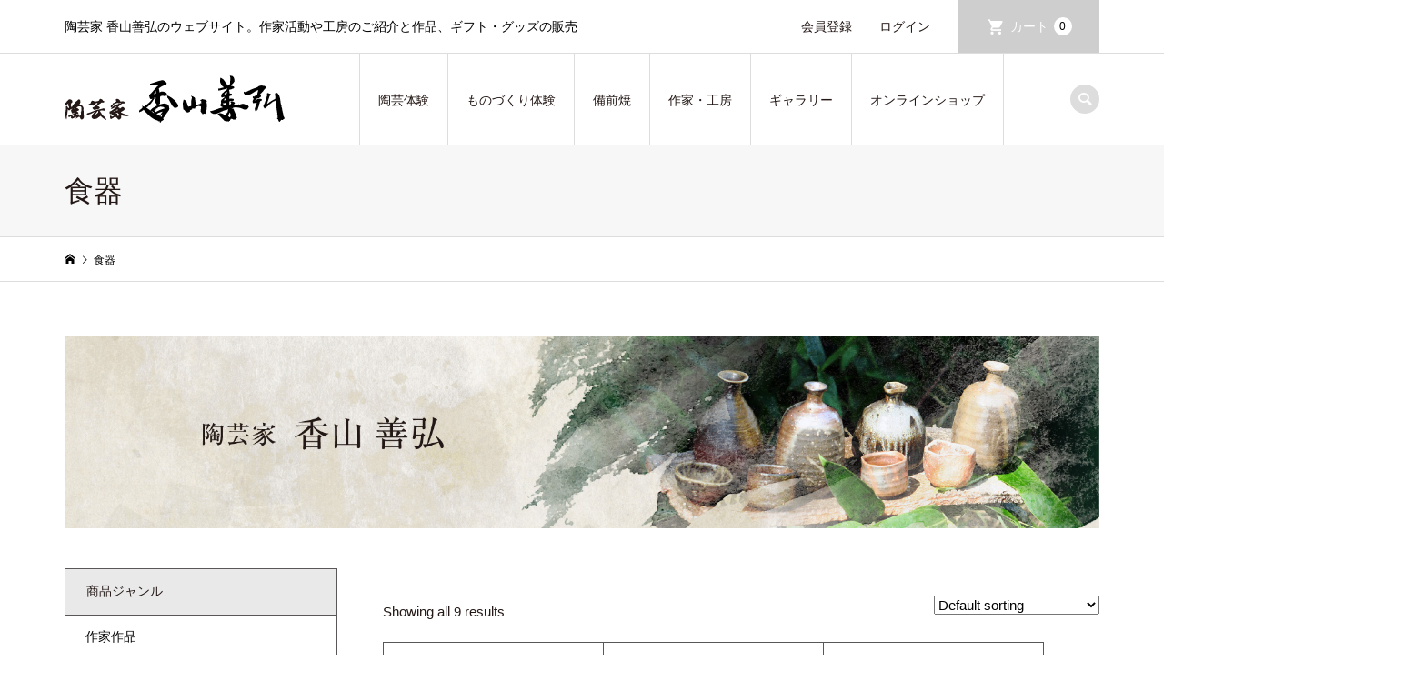

--- FILE ---
content_type: text/html; charset=UTF-8
request_url: https://atelier-kayama.com/product-category/ceramic-artist-work/tableware/
body_size: 13146
content:
<!DOCTYPE html>
<html dir="ltr" lang="ja"
	prefix="og: https://ogp.me/ns#" >
<head >
<meta charset="UTF-8">
<meta name="description" content="	Showing all 9 results						Default sorting					Sort by popularity					Sort by average rating					Sort by latest...">
<meta name="viewport" content="width=device-width">
<title>食器 - アトリエ香山 | 香神窯</title>

		<!-- All in One SEO 4.3.4.1 - aioseo.com -->
		<meta name="robots" content="noindex, nofollow, max-image-preview:large" />
		<link rel="canonical" href="https://atelier-kayama.com/product-category/ceramic-artist-work/tableware/" />
		<meta name="generator" content="All in One SEO (AIOSEO) 4.3.4.1 " />

		<!-- Global site tag (gtag.js) - Google Analytics -->
<script async src="https://www.googletagmanager.com/gtag/js?id=G-JEV935SP28"></script>
<script>
 window.dataLayer = window.dataLayer || [];
 function gtag(){dataLayer.push(arguments);}
 gtag('js', new Date());

 gtag('config', 'G-JEV935SP28');
 gtag('config', 'UA-140384441-8');
</script>
		<script type="application/ld+json" class="aioseo-schema">
			{"@context":"https:\/\/schema.org","@graph":[{"@type":"BreadcrumbList","@id":"https:\/\/atelier-kayama.com\/product-category\/ceramic-artist-work\/tableware\/#breadcrumblist","itemListElement":[{"@type":"ListItem","@id":"https:\/\/atelier-kayama.com\/#listItem","position":1,"item":{"@type":"WebPage","@id":"https:\/\/atelier-kayama.com\/","name":"\u30db\u30fc\u30e0","description":"\u9676\u82b8\u5bb6 \u9999\u5c71\u5584\u5f18\u306e\u30a6\u30a7\u30d6\u30b5\u30a4\u30c8\u3002\u4f5c\u5bb6\u6d3b\u52d5\u3084\u5de5\u623f\u306e\u3054\u7d39\u4ecb\u3068\u4f5c\u54c1\u3001\u30ae\u30d5\u30c8\u30fb\u30b0\u30c3\u30ba\u306e\u8ca9\u58f2","url":"https:\/\/atelier-kayama.com\/"},"nextItem":"https:\/\/atelier-kayama.com\/product-category\/ceramic-artist-work\/#listItem"},{"@type":"ListItem","@id":"https:\/\/atelier-kayama.com\/product-category\/ceramic-artist-work\/#listItem","position":2,"item":{"@type":"WebPage","@id":"https:\/\/atelier-kayama.com\/product-category\/ceramic-artist-work\/","name":"\u4f5c\u5bb6\u4f5c\u54c1","url":"https:\/\/atelier-kayama.com\/product-category\/ceramic-artist-work\/"},"nextItem":"https:\/\/atelier-kayama.com\/product-category\/ceramic-artist-work\/tableware\/#listItem","previousItem":"https:\/\/atelier-kayama.com\/#listItem"},{"@type":"ListItem","@id":"https:\/\/atelier-kayama.com\/product-category\/ceramic-artist-work\/tableware\/#listItem","position":3,"item":{"@type":"WebPage","@id":"https:\/\/atelier-kayama.com\/product-category\/ceramic-artist-work\/tableware\/","name":"\u98df\u5668","url":"https:\/\/atelier-kayama.com\/product-category\/ceramic-artist-work\/tableware\/"},"previousItem":"https:\/\/atelier-kayama.com\/product-category\/ceramic-artist-work\/#listItem"}]},{"@type":"CollectionPage","@id":"https:\/\/atelier-kayama.com\/product-category\/ceramic-artist-work\/tableware\/#collectionpage","url":"https:\/\/atelier-kayama.com\/product-category\/ceramic-artist-work\/tableware\/","name":"\u98df\u5668 - \u30a2\u30c8\u30ea\u30a8\u9999\u5c71 | \u9999\u795e\u7aaf","inLanguage":"ja","isPartOf":{"@id":"https:\/\/atelier-kayama.com\/#website"},"breadcrumb":{"@id":"https:\/\/atelier-kayama.com\/product-category\/ceramic-artist-work\/tableware\/#breadcrumblist"}},{"@type":"Organization","@id":"https:\/\/atelier-kayama.com\/#organization","name":"\u9999\u795e\u7aaf","url":"https:\/\/atelier-kayama.com\/"},{"@type":"WebSite","@id":"https:\/\/atelier-kayama.com\/#website","url":"https:\/\/atelier-kayama.com\/","name":"\u30a2\u30c8\u30ea\u30a8\u9999\u5c71 | \u9999\u795e\u7aaf","description":"\u9676\u82b8\u5bb6 \u9999\u5c71\u5584\u5f18\u306e\u30a6\u30a7\u30d6\u30b5\u30a4\u30c8\u3002\u4f5c\u5bb6\u6d3b\u52d5\u3084\u5de5\u623f\u306e\u3054\u7d39\u4ecb\u3068\u4f5c\u54c1\u3001\u30ae\u30d5\u30c8\u30fb\u30b0\u30c3\u30ba\u306e\u8ca9\u58f2","inLanguage":"ja","publisher":{"@id":"https:\/\/atelier-kayama.com\/#organization"}}]}
		</script>
		<!-- All in One SEO -->

<script>window._wca = window._wca || [];</script>
<link rel='dns-prefetch' href='//stats.wp.com' />
<link rel='dns-prefetch' href='//c0.wp.com' />
<link rel="alternate" type="application/rss+xml" title="アトリエ香山 | 香神窯 &raquo; 食器 Category のフィード" href="https://atelier-kayama.com/product-category/ceramic-artist-work/tableware/feed/" />
<style id='wp-img-auto-sizes-contain-inline-css' type='text/css'>
img:is([sizes=auto i],[sizes^="auto," i]){contain-intrinsic-size:3000px 1500px}
/*# sourceURL=wp-img-auto-sizes-contain-inline-css */
</style>
<link rel='stylesheet' id='wc-square-cart-checkout-block-css' href='https://atelier-kayama.com/wp-content/plugins/woocommerce-square/assets/css/frontend/wc-square-cart-checkout-blocks.min.css?ver=3.7.0' type='text/css' media='all' />
<style id='wp-block-library-inline-css' type='text/css'>
:root{--wp-block-synced-color:#7a00df;--wp-block-synced-color--rgb:122,0,223;--wp-bound-block-color:var(--wp-block-synced-color);--wp-editor-canvas-background:#ddd;--wp-admin-theme-color:#007cba;--wp-admin-theme-color--rgb:0,124,186;--wp-admin-theme-color-darker-10:#006ba1;--wp-admin-theme-color-darker-10--rgb:0,107,160.5;--wp-admin-theme-color-darker-20:#005a87;--wp-admin-theme-color-darker-20--rgb:0,90,135;--wp-admin-border-width-focus:2px}@media (min-resolution:192dpi){:root{--wp-admin-border-width-focus:1.5px}}.wp-element-button{cursor:pointer}:root .has-very-light-gray-background-color{background-color:#eee}:root .has-very-dark-gray-background-color{background-color:#313131}:root .has-very-light-gray-color{color:#eee}:root .has-very-dark-gray-color{color:#313131}:root .has-vivid-green-cyan-to-vivid-cyan-blue-gradient-background{background:linear-gradient(135deg,#00d084,#0693e3)}:root .has-purple-crush-gradient-background{background:linear-gradient(135deg,#34e2e4,#4721fb 50%,#ab1dfe)}:root .has-hazy-dawn-gradient-background{background:linear-gradient(135deg,#faaca8,#dad0ec)}:root .has-subdued-olive-gradient-background{background:linear-gradient(135deg,#fafae1,#67a671)}:root .has-atomic-cream-gradient-background{background:linear-gradient(135deg,#fdd79a,#004a59)}:root .has-nightshade-gradient-background{background:linear-gradient(135deg,#330968,#31cdcf)}:root .has-midnight-gradient-background{background:linear-gradient(135deg,#020381,#2874fc)}:root{--wp--preset--font-size--normal:16px;--wp--preset--font-size--huge:42px}.has-regular-font-size{font-size:1em}.has-larger-font-size{font-size:2.625em}.has-normal-font-size{font-size:var(--wp--preset--font-size--normal)}.has-huge-font-size{font-size:var(--wp--preset--font-size--huge)}.has-text-align-center{text-align:center}.has-text-align-left{text-align:left}.has-text-align-right{text-align:right}.has-fit-text{white-space:nowrap!important}#end-resizable-editor-section{display:none}.aligncenter{clear:both}.items-justified-left{justify-content:flex-start}.items-justified-center{justify-content:center}.items-justified-right{justify-content:flex-end}.items-justified-space-between{justify-content:space-between}.screen-reader-text{border:0;clip-path:inset(50%);height:1px;margin:-1px;overflow:hidden;padding:0;position:absolute;width:1px;word-wrap:normal!important}.screen-reader-text:focus{background-color:#ddd;clip-path:none;color:#444;display:block;font-size:1em;height:auto;left:5px;line-height:normal;padding:15px 23px 14px;text-decoration:none;top:5px;width:auto;z-index:100000}html :where(.has-border-color){border-style:solid}html :where([style*=border-top-color]){border-top-style:solid}html :where([style*=border-right-color]){border-right-style:solid}html :where([style*=border-bottom-color]){border-bottom-style:solid}html :where([style*=border-left-color]){border-left-style:solid}html :where([style*=border-width]){border-style:solid}html :where([style*=border-top-width]){border-top-style:solid}html :where([style*=border-right-width]){border-right-style:solid}html :where([style*=border-bottom-width]){border-bottom-style:solid}html :where([style*=border-left-width]){border-left-style:solid}html :where(img[class*=wp-image-]){height:auto;max-width:100%}:where(figure){margin:0 0 1em}html :where(.is-position-sticky){--wp-admin--admin-bar--position-offset:var(--wp-admin--admin-bar--height,0px)}@media screen and (max-width:600px){html :where(.is-position-sticky){--wp-admin--admin-bar--position-offset:0px}}
.has-text-align-justify{text-align:justify;}

/*# sourceURL=wp-block-library-inline-css */
</style><style id='global-styles-inline-css' type='text/css'>
:root{--wp--preset--aspect-ratio--square: 1;--wp--preset--aspect-ratio--4-3: 4/3;--wp--preset--aspect-ratio--3-4: 3/4;--wp--preset--aspect-ratio--3-2: 3/2;--wp--preset--aspect-ratio--2-3: 2/3;--wp--preset--aspect-ratio--16-9: 16/9;--wp--preset--aspect-ratio--9-16: 9/16;--wp--preset--color--black: #000000;--wp--preset--color--cyan-bluish-gray: #abb8c3;--wp--preset--color--white: #ffffff;--wp--preset--color--pale-pink: #f78da7;--wp--preset--color--vivid-red: #cf2e2e;--wp--preset--color--luminous-vivid-orange: #ff6900;--wp--preset--color--luminous-vivid-amber: #fcb900;--wp--preset--color--light-green-cyan: #7bdcb5;--wp--preset--color--vivid-green-cyan: #00d084;--wp--preset--color--pale-cyan-blue: #8ed1fc;--wp--preset--color--vivid-cyan-blue: #0693e3;--wp--preset--color--vivid-purple: #9b51e0;--wp--preset--gradient--vivid-cyan-blue-to-vivid-purple: linear-gradient(135deg,rgb(6,147,227) 0%,rgb(155,81,224) 100%);--wp--preset--gradient--light-green-cyan-to-vivid-green-cyan: linear-gradient(135deg,rgb(122,220,180) 0%,rgb(0,208,130) 100%);--wp--preset--gradient--luminous-vivid-amber-to-luminous-vivid-orange: linear-gradient(135deg,rgb(252,185,0) 0%,rgb(255,105,0) 100%);--wp--preset--gradient--luminous-vivid-orange-to-vivid-red: linear-gradient(135deg,rgb(255,105,0) 0%,rgb(207,46,46) 100%);--wp--preset--gradient--very-light-gray-to-cyan-bluish-gray: linear-gradient(135deg,rgb(238,238,238) 0%,rgb(169,184,195) 100%);--wp--preset--gradient--cool-to-warm-spectrum: linear-gradient(135deg,rgb(74,234,220) 0%,rgb(151,120,209) 20%,rgb(207,42,186) 40%,rgb(238,44,130) 60%,rgb(251,105,98) 80%,rgb(254,248,76) 100%);--wp--preset--gradient--blush-light-purple: linear-gradient(135deg,rgb(255,206,236) 0%,rgb(152,150,240) 100%);--wp--preset--gradient--blush-bordeaux: linear-gradient(135deg,rgb(254,205,165) 0%,rgb(254,45,45) 50%,rgb(107,0,62) 100%);--wp--preset--gradient--luminous-dusk: linear-gradient(135deg,rgb(255,203,112) 0%,rgb(199,81,192) 50%,rgb(65,88,208) 100%);--wp--preset--gradient--pale-ocean: linear-gradient(135deg,rgb(255,245,203) 0%,rgb(182,227,212) 50%,rgb(51,167,181) 100%);--wp--preset--gradient--electric-grass: linear-gradient(135deg,rgb(202,248,128) 0%,rgb(113,206,126) 100%);--wp--preset--gradient--midnight: linear-gradient(135deg,rgb(2,3,129) 0%,rgb(40,116,252) 100%);--wp--preset--font-size--small: 13px;--wp--preset--font-size--medium: 20px;--wp--preset--font-size--large: 36px;--wp--preset--font-size--x-large: 42px;--wp--preset--spacing--20: 0.44rem;--wp--preset--spacing--30: 0.67rem;--wp--preset--spacing--40: 1rem;--wp--preset--spacing--50: 1.5rem;--wp--preset--spacing--60: 2.25rem;--wp--preset--spacing--70: 3.38rem;--wp--preset--spacing--80: 5.06rem;--wp--preset--shadow--natural: 6px 6px 9px rgba(0, 0, 0, 0.2);--wp--preset--shadow--deep: 12px 12px 50px rgba(0, 0, 0, 0.4);--wp--preset--shadow--sharp: 6px 6px 0px rgba(0, 0, 0, 0.2);--wp--preset--shadow--outlined: 6px 6px 0px -3px rgb(255, 255, 255), 6px 6px rgb(0, 0, 0);--wp--preset--shadow--crisp: 6px 6px 0px rgb(0, 0, 0);}:where(.is-layout-flex){gap: 0.5em;}:where(.is-layout-grid){gap: 0.5em;}body .is-layout-flex{display: flex;}.is-layout-flex{flex-wrap: wrap;align-items: center;}.is-layout-flex > :is(*, div){margin: 0;}body .is-layout-grid{display: grid;}.is-layout-grid > :is(*, div){margin: 0;}:where(.wp-block-columns.is-layout-flex){gap: 2em;}:where(.wp-block-columns.is-layout-grid){gap: 2em;}:where(.wp-block-post-template.is-layout-flex){gap: 1.25em;}:where(.wp-block-post-template.is-layout-grid){gap: 1.25em;}.has-black-color{color: var(--wp--preset--color--black) !important;}.has-cyan-bluish-gray-color{color: var(--wp--preset--color--cyan-bluish-gray) !important;}.has-white-color{color: var(--wp--preset--color--white) !important;}.has-pale-pink-color{color: var(--wp--preset--color--pale-pink) !important;}.has-vivid-red-color{color: var(--wp--preset--color--vivid-red) !important;}.has-luminous-vivid-orange-color{color: var(--wp--preset--color--luminous-vivid-orange) !important;}.has-luminous-vivid-amber-color{color: var(--wp--preset--color--luminous-vivid-amber) !important;}.has-light-green-cyan-color{color: var(--wp--preset--color--light-green-cyan) !important;}.has-vivid-green-cyan-color{color: var(--wp--preset--color--vivid-green-cyan) !important;}.has-pale-cyan-blue-color{color: var(--wp--preset--color--pale-cyan-blue) !important;}.has-vivid-cyan-blue-color{color: var(--wp--preset--color--vivid-cyan-blue) !important;}.has-vivid-purple-color{color: var(--wp--preset--color--vivid-purple) !important;}.has-black-background-color{background-color: var(--wp--preset--color--black) !important;}.has-cyan-bluish-gray-background-color{background-color: var(--wp--preset--color--cyan-bluish-gray) !important;}.has-white-background-color{background-color: var(--wp--preset--color--white) !important;}.has-pale-pink-background-color{background-color: var(--wp--preset--color--pale-pink) !important;}.has-vivid-red-background-color{background-color: var(--wp--preset--color--vivid-red) !important;}.has-luminous-vivid-orange-background-color{background-color: var(--wp--preset--color--luminous-vivid-orange) !important;}.has-luminous-vivid-amber-background-color{background-color: var(--wp--preset--color--luminous-vivid-amber) !important;}.has-light-green-cyan-background-color{background-color: var(--wp--preset--color--light-green-cyan) !important;}.has-vivid-green-cyan-background-color{background-color: var(--wp--preset--color--vivid-green-cyan) !important;}.has-pale-cyan-blue-background-color{background-color: var(--wp--preset--color--pale-cyan-blue) !important;}.has-vivid-cyan-blue-background-color{background-color: var(--wp--preset--color--vivid-cyan-blue) !important;}.has-vivid-purple-background-color{background-color: var(--wp--preset--color--vivid-purple) !important;}.has-black-border-color{border-color: var(--wp--preset--color--black) !important;}.has-cyan-bluish-gray-border-color{border-color: var(--wp--preset--color--cyan-bluish-gray) !important;}.has-white-border-color{border-color: var(--wp--preset--color--white) !important;}.has-pale-pink-border-color{border-color: var(--wp--preset--color--pale-pink) !important;}.has-vivid-red-border-color{border-color: var(--wp--preset--color--vivid-red) !important;}.has-luminous-vivid-orange-border-color{border-color: var(--wp--preset--color--luminous-vivid-orange) !important;}.has-luminous-vivid-amber-border-color{border-color: var(--wp--preset--color--luminous-vivid-amber) !important;}.has-light-green-cyan-border-color{border-color: var(--wp--preset--color--light-green-cyan) !important;}.has-vivid-green-cyan-border-color{border-color: var(--wp--preset--color--vivid-green-cyan) !important;}.has-pale-cyan-blue-border-color{border-color: var(--wp--preset--color--pale-cyan-blue) !important;}.has-vivid-cyan-blue-border-color{border-color: var(--wp--preset--color--vivid-cyan-blue) !important;}.has-vivid-purple-border-color{border-color: var(--wp--preset--color--vivid-purple) !important;}.has-vivid-cyan-blue-to-vivid-purple-gradient-background{background: var(--wp--preset--gradient--vivid-cyan-blue-to-vivid-purple) !important;}.has-light-green-cyan-to-vivid-green-cyan-gradient-background{background: var(--wp--preset--gradient--light-green-cyan-to-vivid-green-cyan) !important;}.has-luminous-vivid-amber-to-luminous-vivid-orange-gradient-background{background: var(--wp--preset--gradient--luminous-vivid-amber-to-luminous-vivid-orange) !important;}.has-luminous-vivid-orange-to-vivid-red-gradient-background{background: var(--wp--preset--gradient--luminous-vivid-orange-to-vivid-red) !important;}.has-very-light-gray-to-cyan-bluish-gray-gradient-background{background: var(--wp--preset--gradient--very-light-gray-to-cyan-bluish-gray) !important;}.has-cool-to-warm-spectrum-gradient-background{background: var(--wp--preset--gradient--cool-to-warm-spectrum) !important;}.has-blush-light-purple-gradient-background{background: var(--wp--preset--gradient--blush-light-purple) !important;}.has-blush-bordeaux-gradient-background{background: var(--wp--preset--gradient--blush-bordeaux) !important;}.has-luminous-dusk-gradient-background{background: var(--wp--preset--gradient--luminous-dusk) !important;}.has-pale-ocean-gradient-background{background: var(--wp--preset--gradient--pale-ocean) !important;}.has-electric-grass-gradient-background{background: var(--wp--preset--gradient--electric-grass) !important;}.has-midnight-gradient-background{background: var(--wp--preset--gradient--midnight) !important;}.has-small-font-size{font-size: var(--wp--preset--font-size--small) !important;}.has-medium-font-size{font-size: var(--wp--preset--font-size--medium) !important;}.has-large-font-size{font-size: var(--wp--preset--font-size--large) !important;}.has-x-large-font-size{font-size: var(--wp--preset--font-size--x-large) !important;}
/*# sourceURL=global-styles-inline-css */
</style>

<style id='classic-theme-styles-inline-css' type='text/css'>
/*! This file is auto-generated */
.wp-block-button__link{color:#fff;background-color:#32373c;border-radius:9999px;box-shadow:none;text-decoration:none;padding:calc(.667em + 2px) calc(1.333em + 2px);font-size:1.125em}.wp-block-file__button{background:#32373c;color:#fff;text-decoration:none}
/*# sourceURL=/wp-includes/css/classic-themes.min.css */
</style>
<link rel='stylesheet' id='woocommerce-layout-css' href='https://c0.wp.com/p/woocommerce/7.5.1/assets/css/woocommerce-layout.css' type='text/css' media='all' />
<style id='woocommerce-layout-inline-css' type='text/css'>

	.infinite-scroll .woocommerce-pagination {
		display: none;
	}
/*# sourceURL=woocommerce-layout-inline-css */
</style>
<link rel='stylesheet' id='woocommerce-smallscreen-css' href='https://c0.wp.com/p/woocommerce/7.5.1/assets/css/woocommerce-smallscreen.css' type='text/css' media='only screen and (max-width: 768px)' />
<link rel='stylesheet' id='woocommerce-general-css' href='https://c0.wp.com/p/woocommerce/7.5.1/assets/css/woocommerce.css' type='text/css' media='all' />
<style id='woocommerce-inline-inline-css' type='text/css'>
.woocommerce form .form-row .required { visibility: visible; }
/*# sourceURL=woocommerce-inline-inline-css */
</style>
<link rel='stylesheet' id='wc-gateway-linepay-smart-payment-buttons-css' href='https://atelier-kayama.com/wp-content/plugins/woocommerce-for-japan/assets/css/linepay_button.css?ver=6.9' type='text/css' media='all' />
<link rel='stylesheet' id='iconic-style-css' href='https://atelier-kayama.com/wp-content/themes/iconic/style.css?ver=1.8.4' type='text/css' media='all' />
<link rel='stylesheet' id='tablepress-default-css' href='https://atelier-kayama.com/wp-content/plugins/tablepress/css/build/default.css?ver=2.1' type='text/css' media='all' />
<link rel='stylesheet' id='jetpack_css-css' href='https://c0.wp.com/p/jetpack/12.0.2/css/jetpack.css' type='text/css' media='all' />
<!--[if !IE]><!-->
<link rel='stylesheet' id='tablepress-responsive-css' href='https://atelier-kayama.com/wp-content/plugins/tablepress-responsive-tables/tablepress-responsive.min.css?ver=1.1' type='text/css' media='all' />
<!--<![endif]-->
<script type="text/javascript" src="https://c0.wp.com/c/6.9/wp-includes/js/jquery/jquery.min.js" id="jquery-core-js"></script>
<script type="text/javascript" src="https://c0.wp.com/c/6.9/wp-includes/js/jquery/jquery-migrate.min.js" id="jquery-migrate-js"></script>
<script defer type="text/javascript" src="https://stats.wp.com/s-202605.js" id="woocommerce-analytics-js"></script>
<link rel="https://api.w.org/" href="https://atelier-kayama.com/wp-json/" /><link rel="alternate" title="JSON" type="application/json" href="https://atelier-kayama.com/wp-json/wp/v2/product_cat/27" /><link rel="EditURI" type="application/rsd+xml" title="RSD" href="https://atelier-kayama.com/xmlrpc.php?rsd" />
<meta name="generator" content="WordPress 6.9" />
<meta name="generator" content="WooCommerce 7.5.1" />
	<style>img#wpstats{display:none}</style>
		<link rel="shortcut icon" href="https://atelier-kayama.com/wp-content/uploads/2021/05/koshin_f.png">
<style>
.p-article-news__date, .p-wc-headline, #wdgctToCart a { color: #e9e9e9; }
.p-button, .p-global-nav .sub-menu .current-menu-item > a, .p-page-links > span, .p-pager__item .current, .p-headline, .p-widget-sidebar .p-widget__title, .c-comment__form-submit:hover, c-comment__password-protected, .c-pw__btn--register, .c-pw__btn, .slick-arrow, .slick-dots li.slick-active button, .widget_welcart_login input#member_loginw, .widget_welcart_login input#member_login, #wdgctToCheckout a { background-color: #e9e9e9; }
.p-page-links > span, .p-pager__item .current, .slick-dots li.slick-active button, .p-cb__item-header, .p-entry-item__cart dl.item-sku dd input[type="radio"]:checked + label, .p-entry-item__cart dl.item-sku dd label:hover { border-color: #e9e9e9; }
.c-comment__tab-item.is-active a, .c-comment__tab-item a:hover, .c-comment__tab-item.is-active p { background-color: #e9e9e9; border-color: #e9e9e9; }
.c-comment__tab-item.is-active a:after, .c-comment__tab-item.is-active p:after { border-top-color: #e9e9e9; }
.p-widget-categories .current-cat-item > a { background-color: rgba(233, 233, 233, 0.15); }
a:hover, .p-header__welcart-nav li a:hover, .p-widget-categories .toggle-children:hover, #wdgctToCart a:hover { color: #006689; }
.p-button:hover, .p-page-links a:hover, .p-pager__item a:hover, .p-search-button:hover, .p-pagetop a:hover, .p-footer-search__submit:hover, .p-widget .searchform #searchsubmit:hover, .p-widget-search .p-widget-search__submit:hover, a.p-cb__item-archive-button:hover, .slick-arrow:hover, .slick-dots li:hover button, .widget_welcart_search #searchsubmit:hover, .widget_welcart_login input#member_loginw:hover, .widget_welcart_login input#member_login:hover, #wdgctToCheckout a:hover { background-color: #006689; }
.p-page-links a:hover, .p-pager__item a:hover, .slick-dots li:hover button { border-color: #006689; }
.p-entry__body a { color: #231815; }
.p-entry__body a:hover { color: #006689; }
body, input, textarea, .p-entry-item__title .p-article__soldout { font-family: "Segoe UI", Verdana, "游ゴシック", YuGothic, "Hiragino Kaku Gothic ProN", Meiryo, sans-serif; }
.p-logo, .p-entry__title, .p-page-header__title, .p-index-slider__item-catch, .p-cb__item-headline, .p-index-banner__headline, .p-index-boxes__item-headline {
font-family: "Times New Roman", "游明朝", "Yu Mincho", "游明朝体", "YuMincho", "ヒラギノ明朝 Pro W3", "Hiragino Mincho Pro", "HiraMinProN-W3", "HGS明朝E", "ＭＳ Ｐ明朝", "MS PMincho", serif;
font-weight: 500;
}
.c-load--type1 { border: 3px solid rgba(153, 153, 153, 0.2); border-top-color: #000000; }
.p-hover-effect--type1:hover img { -webkit-transform: scale(1.2); transform: scale(1.2); }
.p-hover-effect--type2 img { margin-left: -8px; }
.p-hover-effect--type2:hover img { margin-left: 8px; }
.p-hover-effect--type2:hover .p-hover-effect__image { background: #000000; }
.p-hover-effect--type2:hover img { opacity: 0.5 }
.p-hover-effect--type3:hover .p-hover-effect__image { background: #000000; }
.p-hover-effect--type3:hover img { opacity: 0.5; }
.p-entry__title { font-size: 32px; }
.p-entry__title, .p-article__title { color: #231815 }
.p-entry__body { font-size: 15px; }
.p-entry__body { color: #231815; }
.p-entry-news__title { font-size: 28px; }
.p-entry-news__title, .p-article-news__title { color: #231815 }
.p-entry-news__body { color: #231815; font-size: 14px; }
.p-entry-item__title { font-size: 28px; }
.p-entry-item__title, .p-article-item__title, .p-article__price { color: #000000; }
.p-entry-item__body, p-wc__body { color: #000000; font-size: 14px; }
.p-price { color: #d80000; }
.p-entry-item__price { font-size: 22px; }
body.l-header__fix .is-header-fixed .l-header__bar { background: rgba(255, 255, 255, 0.8); }
.l-header { background: rgba(255, 255, 255, 0.8); }
.l-header a, .p-global-nav a { color: #231815; }
.p-header__logo--text { font-size: 36px; }
.p-header__welcart-nav__member a, .p-header__welcart-nav__cart a, .p-cart-button .p-header__welcart-nav__badge { background-color: #cfcece; }
.p-header__welcart-nav__member a:hover, .p-header__welcart-nav__cart a:hover, .p-cart-button:hover .p-header__welcart-nav__badge { background-color: #9f9f9f; }
.p-global-nav > li > a::after, .p-global-nav > li.current-menu-item > a::after { background-color: #231815; }
.p-megamenu__bg, .p-global-nav .sub-menu { background-color: #f7f7f7; }
.p-megamenu a, .p-global-nav .sub-menu a { color: #231815; }
.p-megamenu a:hover, .p-megamenu li.is-active > a, .p-global-nav .sub-menu a:hover { background-color: #006689; color: #231815; }
.p-page-header { background-color: #f7f7f7; }
.p-page-header__title { color: #231815; }
.p-page-header__desc { color: #000000; }
.p-footer-widget-area { background-color: #231815; color: #ffffff; }
.p-footer-widget-area .p-widget__title { color: #ffffff; }
.p-footer-widget-area a, .p-footer-widget-area .toggle-children { color: #ffffff; }
.p-footer-widget-area a:hover { color: #e2dace; }
@media only screen and (max-width: 991px) {
	.l-header__bar { background-color: rgba(255, 255, 255, 0.8); }
	.p-header__logo--text { font-size: 26px; }
	.p-global-nav { background-color: rgba(247,247,247, 0.8); }
	.p-global-nav a { color: #231815; }
	.p-global-nav a:hover { background-color: rgba(0,102,137, 0.8); color: #231815; }
	.p-header-view-cart { background-color: rgba(255, 255, 255, 0.8); }
	.p-entry__title { font-size: 20px; }
	.p-entry__body { font-size: 14px; }
	.p-entry-news__title { font-size: 20px; }
	.p-entry-news__body { font-size: 14px; }
	.p-entry-item__title { font-size: 20px; }
	.p-entry-item__body, p-wc__body { font-size: 14px; }
	.p-entry-item__price { font-size: 20px; }
}
</style>
	<noscript><style>.woocommerce-product-gallery{ opacity: 1 !important; }</style></noscript>
	<style type="text/css">

</style>
<script type="text/javascript" src="/wp-content/themes/iconic/js/top_video.js"></script>
</head>
<body class="wp-theme-iconic theme-iconic woocommerce woocommerce-page woocommerce-no-js l-sidebar--type2 l-header__fix">
<header id="js-header" class="l-header">
	<div class="p-header__top">
		<div class="p-header__top__inner l-inner">
			<div class="p-header-description">陶芸家 香山善弘のウェブサイト。作家活動や工房のご紹介と作品、ギフト・グッズの販売</div>
			<ul class="p-header__welcart-nav">
				<li><a href="https://atelier-kayama.com/regist/">会員登録</a></li>
				<li class="p-header__welcart-nav__login"><a href="https://atelier-kayama.com/my-account/">ログイン</a></li>
                <li class="p-header__welcart-nav__cart"><a id="js-header-cart" href="https://atelier-kayama.com/cart/">カート<span class="p-header__welcart-nav__badge">0</span></a></li>
            </ul>
		</div>
	</div>
	<div class="l-header__bar p-header__bar">
		<div class="p-header__bar__inner l-inner">
			<div class="p-logo p-header__logo">
				<a href="https://atelier-kayama.com/"><img src="https://atelier-kayama.com/wp-content/uploads/2021/05/logo-1.png" alt="アトリエ香山 | 香神窯"></a>
			</div>
			<div class="p-logo p-header__logo--mobile">
				<a href="https://atelier-kayama.com/"><img src="https://atelier-kayama.com/wp-content/uploads/2021/05/logo.png" alt="アトリエ香山 | 香神窯"></a>
			</div>
			<a href="#" id="js-menu-button" class="p-menu-button c-menu-button"></a>
<nav class="p-global-nav__container"><ul id="js-global-nav" class="p-global-nav"><li id="menu-item-474" class="menu-item menu-item-type-post_type menu-item-object-page menu-item-has-children menu-item-474"><a href="https://atelier-kayama.com/ceramic-art-experience/">陶芸体験<span></span></a>
<ul class="sub-menu">
	<li id="menu-item-489" class="menu-item menu-item-type-custom menu-item-object-custom menu-item-489"><a href="https://atelier-kayama.com/ceramic-art-experience/#class">陶芸教室のご案内<span></span></a></li>
	<li id="menu-item-490" class="menu-item menu-item-type-custom menu-item-object-custom menu-item-490"><a href="https://atelier-kayama.com/ceramic-art-experience/#experience">体験陶芸のご案内<span></span></a></li>
</ul>
</li>
<li id="menu-item-475" class="menu-item menu-item-type-post_type menu-item-object-page menu-item-475"><a href="https://atelier-kayama.com/art-experience/">ものづくり体験<span></span></a></li>
<li id="menu-item-476" class="menu-item menu-item-type-post_type menu-item-object-page menu-item-476"><a href="https://atelier-kayama.com/bizen-ware/">備前焼<span></span></a></li>
<li id="menu-item-477" class="menu-item menu-item-type-post_type menu-item-object-page menu-item-477"><a href="https://atelier-kayama.com/workshop/">作家・工房<span></span></a></li>
<li id="menu-item-1738" class="menu-item menu-item-type-post_type menu-item-object-page menu-item-1738"><a href="https://atelier-kayama.com/gallery/">ギャラリー<span></span></a></li>
<li id="menu-item-629" class="menu-item menu-item-type-custom menu-item-object-custom current-menu-ancestor menu-item-has-children menu-item-629"><a href="https://atelier-kayama.com/product-category/ceramic-artist-work/">オンラインショップ<span></span></a>
<ul class="sub-menu">
	<li id="menu-item-479" class="menu-item menu-item-type-custom menu-item-object-custom current-menu-ancestor menu-item-has-children menu-item-479"><a href="https://atelier-kayama.com/product-category/ceramic-artist-work/">作家作品<span></span></a>
	<ul class="sub-menu">
		<li id="menu-item-488" class="menu-item menu-item-type-custom menu-item-object-custom menu-item-has-children menu-item-488"><a href="https://atelier-kayama.com/product-category/ceramic-artist-work/">焼き方<span></span></a>
		<ul class="sub-menu">
			<li id="menu-item-480" class="menu-item menu-item-type-custom menu-item-object-custom menu-item-480"><a href="https://atelier-kayama.com/product-category/ceramic-artist-work/bizen-ware/">備前焼<span></span></a></li>
			<li id="menu-item-481" class="menu-item menu-item-type-custom menu-item-object-custom menu-item-481"><a href="https://atelier-kayama.com/product-category/ceramic-artist-work/shigaraki-ware/">信楽焼<span></span></a></li>
		</ul>
</li>
		<li id="menu-item-482" class="menu-item menu-item-type-custom menu-item-object-custom current-menu-ancestor current-menu-parent menu-item-has-children menu-item-482"><a href="https://atelier-kayama.com/product-category/ceramic-artist-work/">カテゴリー<span></span></a>
		<ul class="sub-menu">
			<li id="menu-item-483" class="menu-item menu-item-type-custom menu-item-object-custom menu-item-483"><a href="https://atelier-kayama.com/product-category/ceramic-artist-work/flower-vase/">花器<span></span></a></li>
			<li id="menu-item-484" class="menu-item menu-item-type-custom menu-item-object-custom current-menu-item menu-item-484"><a href="https://atelier-kayama.com/product-category/ceramic-artist-work/tableware/" aria-current="page">食器<span></span></a></li>
			<li id="menu-item-485" class="menu-item menu-item-type-custom menu-item-object-custom menu-item-485"><a href="https://atelier-kayama.com/product-category/ceramic-artist-work/sake-set/">酒器<span></span></a></li>
			<li id="menu-item-486" class="menu-item menu-item-type-custom menu-item-object-custom menu-item-486"><a href="https://atelier-kayama.com/product-category/ceramic-artist-work/vase/">壺<span></span></a></li>
			<li id="menu-item-487" class="menu-item menu-item-type-custom menu-item-object-custom menu-item-487"><a href="https://atelier-kayama.com/product-category/ceramic-artist-work/etc/">その他<span></span></a></li>
		</ul>
</li>
	</ul>
</li>
	<li id="menu-item-539" class="menu-item menu-item-type-custom menu-item-object-custom menu-item-has-children menu-item-539"><a href="https://atelier-kayama.com/product-category/gifts-novelty-goods/">ギフト・ノベルティグッズ<span></span></a>
	<ul class="sub-menu">
		<li id="menu-item-540" class="menu-item menu-item-type-custom menu-item-object-custom menu-item-540"><a href="https://atelier-kayama.com/product-category/gifts-novelty-goods/insert-name/">名入れ商品<span></span></a></li>
		<li id="menu-item-541" class="menu-item menu-item-type-custom menu-item-object-custom menu-item-541"><a href="https://atelier-kayama.com/product-category/gifts-novelty-goods/no-name/">名入れ無し<span></span></a></li>
	</ul>
</li>
	<li id="menu-item-542" class="menu-item menu-item-type-custom menu-item-object-custom menu-item-has-children menu-item-542"><a href="https://atelier-kayama.com/product-category/carp/">カープグッズ<span></span></a>
	<ul class="sub-menu">
		<li id="menu-item-543" class="menu-item menu-item-type-custom menu-item-object-custom menu-item-543"><a href="https://atelier-kayama.com/product-category/carp/sake-cup/">うすはり勝酎杯<span></span></a></li>
		<li id="menu-item-544" class="menu-item menu-item-type-custom menu-item-object-custom menu-item-544"><a href="https://atelier-kayama.com/product-category/carp/sake-cup-carp/">勝酒呑<span></span></a></li>
		<li id="menu-item-545" class="menu-item menu-item-type-custom menu-item-object-custom menu-item-545"><a href="https://atelier-kayama.com/product-category/carp/sake-bottle/">勝酒徳利<span></span></a></li>
		<li id="menu-item-546" class="menu-item menu-item-type-custom menu-item-object-custom menu-item-546"><a href="https://atelier-kayama.com/product-category/carp/beercup-carp/">勝酒杯<span></span></a></li>
		<li id="menu-item-547" class="menu-item menu-item-type-custom menu-item-object-custom menu-item-547"><a href="https://atelier-kayama.com/product-category/carp/chopstick-rest/">勝鯉　錦鯉箸置<span></span></a></li>
		<li id="menu-item-548" class="menu-item menu-item-type-custom menu-item-object-custom menu-item-548"><a href="https://atelier-kayama.com/product-category/carp/sake-cup-carp-2/">勝鯉呑<span></span></a></li>
		<li id="menu-item-549" class="menu-item menu-item-type-custom menu-item-object-custom menu-item-549"><a href="https://atelier-kayama.com/product-category/carp/teacup/">湯呑<span></span></a></li>
		<li id="menu-item-550" class="menu-item menu-item-type-custom menu-item-object-custom menu-item-550"><a href="https://atelier-kayama.com/product-category/carp/beercup/">麦勝杯<span></span></a></li>
	</ul>
</li>
	<li id="menu-item-1445" class="menu-item menu-item-type-post_type menu-item-object-page menu-item-1445"><a href="https://atelier-kayama.com/tokutei/">特定商取引法に基づく表記<span></span></a></li>
</ul>
</li>
</ul></nav>
			<div class="p-header-search">
				<form action="https://atelier-kayama.com/" method="get">
					<input type="text" name="s" value="" class="p-header-search__input" placeholder="SEARCH">
				</form>
				<a href="#" id="js-search-button" class="p-search-button c-search-button"></a>
			</div>
		</div>
	</div>
</header>
<main class="l-main">
	<header class="p-page-header">
		<div class="p-page-header__inner l-inner">
			<h1 class="p-page-header__title">食器</h1>
		</div>
	</header>
	<div class="p-breadcrumb c-breadcrumb">
		<ul class="p-breadcrumb__inner c-breadcrumb__inner l-inner" itemscope itemtype="http://schema.org/BreadcrumbList">
			<li class="p-breadcrumb__item c-breadcrumb__item p-breadcrumb__item--home c-breadcrumb__item--home" itemprop="itemListElement" itemscope itemtype="http://schema.org/ListItem">
				<a href="https://atelier-kayama.com/" itemscope itemtype="http://schema.org/Thing" itemprop="item"><span itemprop="name">HOME</span></a>
				<meta itemprop="position" content="1" />
			</li>
			<li class="p-breadcrumb__item c-breadcrumb__item">
				<span itemprop="name">食器</span>
			</li>
		</ul>
	</div>
        <div class="l-inner product_cat_hero" style="background-image: url('https://atelier-kayama.com/wp-content/uploads/2021/04/tit_shopx150per.jpg')"></div>
    

	<div class="l-inner l-2columns">
		<article class="p-entry p-entry-page l-primary">
			<div class="p-entry__body p-entry-page__body">
<div class="woocommerce columns-3 "><div class="woocommerce-notices-wrapper"></div><p class="woocommerce-result-count">
	Showing all 9 results</p>
<form class="woocommerce-ordering" method="get">
	<select name="orderby" class="orderby" aria-label="Shop order">
					<option value="menu_order"  selected='selected'>Default sorting</option>
					<option value="popularity" >Sort by popularity</option>
					<option value="rating" >Sort by average rating</option>
					<option value="date" >Sort by latest</option>
					<option value="price" >Sort by price: low to high</option>
					<option value="price-desc" >Sort by price: high to low</option>
			</select>
	<input type="hidden" name="paged" value="1" />
	</form>
<ul class="products columns-3">
<li class="product type-product post-1311 status-publish first outofstock product_cat-ceramic-artist-work product_cat-bizen-ware product_cat-tableware has-post-thumbnail sold-individually taxable shipping-taxable purchasable product-type-simple">
	<a href="https://atelier-kayama.com/product/%e5%82%99%e5%89%8d-%e3%82%ab%e3%83%ac%e3%83%bc%e7%9a%bf/" class="woocommerce-LoopProduct-link woocommerce-loop-product__link"><img width="300" height="300" src="https://atelier-kayama.com/wp-content/uploads/2021/05/E1D1C9FC-EBB0-4D11-8926-92A1EA5DAA95-300x300.jpeg" class="attachment-woocommerce_thumbnail size-woocommerce_thumbnail" alt="" decoding="async" loading="lazy" /><h2 class="woocommerce-loop-product__title">備前 カレー皿</h2>
	<span class="price"><span class="woocommerce-Price-amount amount"><bdi><span class="woocommerce-Price-currencySymbol">&yen;</span>6,000</bdi></span></span>
	<span class="posted_in"> <a href="https://atelier-kayama.com/product-category/ceramic-artist-work/" rel="tag">作家作品</a> <a href="https://atelier-kayama.com/product-category/ceramic-artist-work/bizen-ware/" rel="tag">備前焼</a> <a href="https://atelier-kayama.com/product-category/ceramic-artist-work/tableware/" rel="tag">食器</a> </span></a><a href="https://atelier-kayama.com/product/%e5%82%99%e5%89%8d-%e3%82%ab%e3%83%ac%e3%83%bc%e7%9a%bf/" data-quantity="1" class="button wp-element-button product_type_simple" data-product_id="1311" data-product_sku="" aria-label="Read more about &ldquo;備前 カレー皿&rdquo;" rel="nofollow">Read more</a></li>
<li class="product type-product post-1831 status-publish instock product_cat-ceramic-artist-work product_cat-bizen-ware product_cat-tableware has-post-thumbnail sold-individually taxable shipping-taxable purchasable product-type-simple">
	<a href="https://atelier-kayama.com/product/%e5%82%99%e5%89%8d%e3%81%8f%e3%82%8a%e6%8a%9c%e3%81%8d%e7%9a%bf/" class="woocommerce-LoopProduct-link woocommerce-loop-product__link"><img width="300" height="300" src="https://atelier-kayama.com/wp-content/uploads/2021/08/B7F7F0AD-F46E-417B-9C06-B7BCC631FDE1-300x300.jpeg" class="attachment-woocommerce_thumbnail size-woocommerce_thumbnail" alt="" decoding="async" loading="lazy" /><h2 class="woocommerce-loop-product__title">備前くり抜き皿</h2>
	<span class="price"><span class="woocommerce-Price-amount amount"><bdi><span class="woocommerce-Price-currencySymbol">&yen;</span>28,000</bdi></span></span>
	<span class="posted_in"> <a href="https://atelier-kayama.com/product-category/ceramic-artist-work/" rel="tag">作家作品</a> <a href="https://atelier-kayama.com/product-category/ceramic-artist-work/bizen-ware/" rel="tag">備前焼</a> <a href="https://atelier-kayama.com/product-category/ceramic-artist-work/tableware/" rel="tag">食器</a> </span></a><a href="?add-to-cart=1831" data-quantity="1" class="button wp-element-button product_type_simple add_to_cart_button ajax_add_to_cart" data-product_id="1831" data-product_sku="" aria-label="Add &ldquo;備前くり抜き皿&rdquo; to your cart" rel="nofollow">Add to cart</a></li>
<li class="product type-product post-1305 status-publish last instock product_cat-ceramic-artist-work product_cat-bizen-ware product_cat-tableware has-post-thumbnail sold-individually taxable shipping-taxable purchasable product-type-simple">
	<a href="https://atelier-kayama.com/product/%e5%82%99%e5%89%8d%e7%b7%8b%e8%a5%b7-%e3%82%b3%e3%83%bc%e3%83%92%e3%83%bc%e3%82%ab%e3%83%83%e3%83%97/" class="woocommerce-LoopProduct-link woocommerce-loop-product__link"><img width="300" height="300" src="https://atelier-kayama.com/wp-content/uploads/2021/05/3D17CAFB-E08D-4ECF-83A0-C8A46E9E5383-300x300.jpeg" class="attachment-woocommerce_thumbnail size-woocommerce_thumbnail" alt="" decoding="async" loading="lazy" /><h2 class="woocommerce-loop-product__title">備前緋襷 コーヒーカップ</h2>
	<span class="price"><span class="woocommerce-Price-amount amount"><bdi><span class="woocommerce-Price-currencySymbol">&yen;</span>4,500</bdi></span></span>
	<span class="posted_in"> <a href="https://atelier-kayama.com/product-category/ceramic-artist-work/" rel="tag">作家作品</a> <a href="https://atelier-kayama.com/product-category/ceramic-artist-work/bizen-ware/" rel="tag">備前焼</a> <a href="https://atelier-kayama.com/product-category/ceramic-artist-work/tableware/" rel="tag">食器</a> </span></a><a href="?add-to-cart=1305" data-quantity="1" class="button wp-element-button product_type_simple add_to_cart_button ajax_add_to_cart" data-product_id="1305" data-product_sku="" aria-label="Add &ldquo;備前緋襷 コーヒーカップ&rdquo; to your cart" rel="nofollow">Add to cart</a></li>
<li class="product type-product post-55 status-publish first instock product_cat-bizen-ware product_cat-no-name product_cat-tableware has-post-thumbnail taxable shipping-taxable purchasable product-type-simple">
	<a href="https://atelier-kayama.com/product/bizen-ware-a-001/" class="woocommerce-LoopProduct-link woocommerce-loop-product__link"><img width="300" height="300" src="https://atelier-kayama.com/wp-content/uploads/2021/03/IMG_5442-300x300.jpg" class="attachment-woocommerce_thumbnail size-woocommerce_thumbnail" alt="備前緋襷小鉢" decoding="async" loading="lazy" /><h2 class="woocommerce-loop-product__title">備前緋襷小鉢</h2>
	<span class="price"><span class="woocommerce-Price-amount amount"><bdi><span class="woocommerce-Price-currencySymbol">&yen;</span>3,000</bdi></span></span>
	<span class="posted_in"> <a href="https://atelier-kayama.com/product-category/ceramic-artist-work/bizen-ware/" rel="tag">備前焼</a> <a href="https://atelier-kayama.com/product-category/gifts-novelty-goods/no-name/" rel="tag">名入れ無し</a> <a href="https://atelier-kayama.com/product-category/ceramic-artist-work/tableware/" rel="tag">食器</a> </span></a><a href="?add-to-cart=55" data-quantity="1" class="button wp-element-button product_type_simple add_to_cart_button ajax_add_to_cart" data-product_id="55" data-product_sku="" aria-label="Add &ldquo;備前緋襷小鉢&rdquo; to your cart" rel="nofollow">Add to cart</a></li>
<li class="product type-product post-366 status-publish instock product_cat-bizen-ware product_cat-tableware has-post-thumbnail taxable shipping-taxable purchasable product-type-simple">
	<a href="https://atelier-kayama.com/product/bizen-ware-u-001/" class="woocommerce-LoopProduct-link woocommerce-loop-product__link"><img width="300" height="300" src="https://atelier-kayama.com/wp-content/uploads/2021/03/IMG_5927（トリミング調整）（大きさ調整）-300x300.jpg" class="attachment-woocommerce_thumbnail size-woocommerce_thumbnail" alt="備前緋襷湯呑u-001" decoding="async" loading="lazy" /><h2 class="woocommerce-loop-product__title">備前緋襷湯呑</h2>
	<span class="price"><span class="woocommerce-Price-amount amount"><bdi><span class="woocommerce-Price-currencySymbol">&yen;</span>4,500</bdi></span></span>
	<span class="posted_in"> <a href="https://atelier-kayama.com/product-category/ceramic-artist-work/bizen-ware/" rel="tag">備前焼</a> <a href="https://atelier-kayama.com/product-category/ceramic-artist-work/tableware/" rel="tag">食器</a> </span></a><a href="?add-to-cart=366" data-quantity="1" class="button wp-element-button product_type_simple add_to_cart_button ajax_add_to_cart" data-product_id="366" data-product_sku="" aria-label="Add &ldquo;備前緋襷湯呑&rdquo; to your cart" rel="nofollow">Add to cart</a></li>
<li class="product type-product post-391 status-publish last instock product_cat-bizen-ware product_cat-tableware has-post-thumbnail taxable shipping-taxable purchasable product-type-simple">
	<a href="https://atelier-kayama.com/product/bizen-ware-u/" class="woocommerce-LoopProduct-link woocommerce-loop-product__link"><img width="300" height="300" src="https://atelier-kayama.com/wp-content/uploads/2021/03/IMG_5934_R-1-300x300.jpg" class="attachment-woocommerce_thumbnail size-woocommerce_thumbnail" alt="備前緋襷湯呑u-" decoding="async" loading="lazy" /><h2 class="woocommerce-loop-product__title">備前緋襷湯呑</h2>
	<span class="price"><span class="woocommerce-Price-amount amount"><bdi><span class="woocommerce-Price-currencySymbol">&yen;</span>3,500</bdi></span></span>
	<span class="posted_in"> <a href="https://atelier-kayama.com/product-category/ceramic-artist-work/bizen-ware/" rel="tag">備前焼</a> <a href="https://atelier-kayama.com/product-category/ceramic-artist-work/tableware/" rel="tag">食器</a> </span></a><a href="?add-to-cart=391" data-quantity="1" class="button wp-element-button product_type_simple add_to_cart_button ajax_add_to_cart" data-product_id="391" data-product_sku="" aria-label="Add &ldquo;備前緋襷湯呑&rdquo; to your cart" rel="nofollow">Add to cart</a></li>
<li class="product type-product post-265 status-publish first instock product_cat-bizen-ware product_cat-no-name product_cat-tableware has-post-thumbnail taxable shipping-taxable purchasable product-type-simple">
	<a href="https://atelier-kayama.com/product/bizen-ware-m-001/" class="woocommerce-LoopProduct-link woocommerce-loop-product__link"><img width="300" height="300" src="https://atelier-kayama.com/wp-content/uploads/2021/03/IMG_5488（トリミング調整）-300x300.jpg" class="attachment-woocommerce_thumbnail size-woocommerce_thumbnail" alt="備前緋襷銘々皿m-001" decoding="async" loading="lazy" /><h2 class="woocommerce-loop-product__title">備前緋襷銘々皿</h2>
	<span class="price"><span class="woocommerce-Price-amount amount"><bdi><span class="woocommerce-Price-currencySymbol">&yen;</span>4,000</bdi></span></span>
	<span class="posted_in"> <a href="https://atelier-kayama.com/product-category/ceramic-artist-work/bizen-ware/" rel="tag">備前焼</a> <a href="https://atelier-kayama.com/product-category/gifts-novelty-goods/no-name/" rel="tag">名入れ無し</a> <a href="https://atelier-kayama.com/product-category/ceramic-artist-work/tableware/" rel="tag">食器</a> </span></a><a href="?add-to-cart=265" data-quantity="1" class="button wp-element-button product_type_simple add_to_cart_button ajax_add_to_cart" data-product_id="265" data-product_sku="" aria-label="Add &ldquo;備前緋襷銘々皿&rdquo; to your cart" rel="nofollow">Add to cart</a></li>
<li class="product type-product post-88 status-publish instock product_cat-bizen-ware product_cat-tableware has-post-thumbnail taxable shipping-taxable purchasable product-type-simple">
	<a href="https://atelier-kayama.com/product/bizen-ware-g-002/" class="woocommerce-LoopProduct-link woocommerce-loop-product__link"><img width="300" height="300" src="https://atelier-kayama.com/wp-content/uploads/2021/03/IMG_5542（トリミング調整）（大きさ調整）-300x300.jpg" class="attachment-woocommerce_thumbnail size-woocommerce_thumbnail" alt="備前酒呑g-002" decoding="async" loading="lazy" /><h2 class="woocommerce-loop-product__title">備前酒呑</h2>
	<span class="price"><span class="woocommerce-Price-amount amount"><bdi><span class="woocommerce-Price-currencySymbol">&yen;</span>10,000</bdi></span></span>
	<span class="posted_in"> <a href="https://atelier-kayama.com/product-category/ceramic-artist-work/bizen-ware/" rel="tag">備前焼</a> <a href="https://atelier-kayama.com/product-category/ceramic-artist-work/tableware/" rel="tag">食器</a> </span></a><a href="?add-to-cart=88" data-quantity="1" class="button wp-element-button product_type_simple add_to_cart_button ajax_add_to_cart" data-product_id="88" data-product_sku="" aria-label="Add &ldquo;備前酒呑&rdquo; to your cart" rel="nofollow">Add to cart</a></li>
<li class="product type-product post-377 status-publish last instock product_cat-ceramic-artist-work product_cat-bizen-ware product_cat-sake-set product_cat-tableware has-post-thumbnail taxable shipping-taxable purchasable product-type-simple">
	<a href="https://atelier-kayama.com/product/bizen-ware-siki/" class="woocommerce-LoopProduct-link woocommerce-loop-product__link"><img width="300" height="300" src="https://atelier-kayama.com/wp-content/uploads/2021/03/IMG_6023（トリミング調整）-300x300.jpg" class="attachment-woocommerce_thumbnail size-woocommerce_thumbnail" alt="四季彩備前　湯呑" decoding="async" loading="lazy" /><h2 class="woocommerce-loop-product__title">四季彩備前湯呑</h2>
	<span class="price"><span class="woocommerce-Price-amount amount"><bdi><span class="woocommerce-Price-currencySymbol">&yen;</span>4,800</bdi></span></span>
	<span class="posted_in"> <a href="https://atelier-kayama.com/product-category/ceramic-artist-work/" rel="tag">作家作品</a> <a href="https://atelier-kayama.com/product-category/ceramic-artist-work/bizen-ware/" rel="tag">備前焼</a> <a href="https://atelier-kayama.com/product-category/ceramic-artist-work/sake-set/" rel="tag">酒器</a> <a href="https://atelier-kayama.com/product-category/ceramic-artist-work/tableware/" rel="tag">食器</a> </span></a><a href="?add-to-cart=377" data-quantity="1" class="button wp-element-button product_type_simple add_to_cart_button ajax_add_to_cart" data-product_id="377" data-product_sku="" aria-label="Add &ldquo;四季彩備前湯呑&rdquo; to your cart" rel="nofollow">Add to cart</a></li>
</ul>
</div>			</div>
		</article>
		<aside class="p-sidebar l-secondary">
<div class="p-widget p-widget-sidebar widget_nav_menu" id="nav_menu-2">
<h2 class="p-widget__title">商品ジャンル</h2>
<div class="menu-shop-container"><ul id="menu-shop" class="menu"><li id="menu-item-615" class="menu-item menu-item-type-custom menu-item-object-custom current-menu-ancestor current-menu-parent menu-item-has-children menu-item-615"><a href="https://atelier-kayama.com/product-category/ceramic-artist-work/">作家作品</a>
<ul class="sub-menu">
	<li id="menu-item-617" class="menu-item menu-item-type-custom menu-item-object-custom menu-item-617"><a href="https://atelier-kayama.com/product-category/ceramic-artist-work/bizen-ware/">焼き方　備前焼</a></li>
	<li id="menu-item-618" class="yakikata menu-item menu-item-type-custom menu-item-object-custom menu-item-618"><a href="https://atelier-kayama.com/product-category/ceramic-artist-work/shigaraki-ware/">信楽焼</a></li>
	<li id="menu-item-620" class="menu-item menu-item-type-custom menu-item-object-custom menu-item-620"><a href="https://atelier-kayama.com/product-category/ceramic-artist-work/flower-vase/">カテゴリー　花器</a></li>
	<li id="menu-item-621" class="catego menu-item menu-item-type-custom menu-item-object-custom current-menu-item menu-item-621"><a href="https://atelier-kayama.com/product-category/ceramic-artist-work/tableware/" aria-current="page">食器</a></li>
	<li id="menu-item-622" class="catego menu-item menu-item-type-custom menu-item-object-custom menu-item-622"><a href="https://atelier-kayama.com/product-category/ceramic-artist-work/sake-set/">酒器</a></li>
	<li id="menu-item-671" class="catego menu-item menu-item-type-custom menu-item-object-custom menu-item-671"><a href="https://atelier-kayama.com/product-category/ceramic-artist-work/tea-utensils/">茶器</a></li>
	<li id="menu-item-623" class="catego menu-item menu-item-type-custom menu-item-object-custom menu-item-623"><a href="https://atelier-kayama.com/product-category/ceramic-artist-work/vase/">壺</a></li>
	<li id="menu-item-624" class="catego menu-item menu-item-type-custom menu-item-object-custom menu-item-624"><a href="https://atelier-kayama.com/product-category/ceramic-artist-work/etc/">その他</a></li>
</ul>
</li>
<li id="menu-item-625" class="menu-item menu-item-type-custom menu-item-object-custom menu-item-has-children menu-item-625"><a href="https://atelier-kayama.com/product-category/gifts-novelty-goods/">ギフト・ノベルティグッズ</a>
<ul class="sub-menu">
	<li id="menu-item-626" class="menu-item menu-item-type-custom menu-item-object-custom menu-item-626"><a href="https://atelier-kayama.com/product-category/gifts-novelty-goods/insert-name/">名入れ商品</a></li>
	<li id="menu-item-627" class="menu-item menu-item-type-custom menu-item-object-custom menu-item-627"><a href="https://atelier-kayama.com/product-category/gifts-novelty-goods/no-name/">名入れ無し</a></li>
</ul>
</li>
<li id="menu-item-628" class="menu-item menu-item-type-custom menu-item-object-custom menu-item-628"><a href="https://atelier-kayama.com/product-category/carp/">カープグッズ</a></li>
</ul></div></div>
<div class="p-widget p-widget-sidebar widget_text" id="text-2">
<h2 class="p-widget__title">注目のアイテム</h2>
			<div class="textwidget"><div class="woocommerce columns-1 "><ul class="products columns-1">
<li class="product type-product post-463 status-publish first instock product_cat-sake-cup-carp-2 has-post-thumbnail featured taxable shipping-taxable purchasable product-type-simple">
	<a href="https://atelier-kayama.com/product/carp-kkn-002/" class="woocommerce-LoopProduct-link woocommerce-loop-product__link"><img loading="lazy" decoding="async" width="300" height="300" src="https://atelier-kayama.com/wp-content/uploads/2021/03/勝鯉呑_IMG_5772（赤：ロゴ）logo-300x300.jpg" class="attachment-woocommerce_thumbnail size-woocommerce_thumbnail" alt="勝鯉呑_IMG_5772（赤：ロゴ）logo" /><h2 class="woocommerce-loop-product__title">勝鯉呑（赤）</h2>
	<span class="price"><span class="woocommerce-Price-amount amount"><bdi><span class="woocommerce-Price-currencySymbol">&yen;</span>1,200</bdi></span></span>
	<span class="posted_in"> <a href="https://atelier-kayama.com/product-category/carp/sake-cup-carp-2/" rel="tag">勝鯉呑</a> </span></a><a href="?add-to-cart=463" data-quantity="1" class="button wp-element-button product_type_simple add_to_cart_button ajax_add_to_cart" data-product_id="463" data-product_sku="" aria-label="Add &ldquo;勝鯉呑（赤）&rdquo; to your cart" rel="nofollow">Add to cart</a></li>
<li class="product type-product post-457 status-publish first instock product_cat-sake-cup-carp-2 has-post-thumbnail featured taxable shipping-taxable purchasable product-type-simple">
	<a href="https://atelier-kayama.com/product/carp-kkn-001/" class="woocommerce-LoopProduct-link woocommerce-loop-product__link"><img loading="lazy" decoding="async" width="300" height="300" src="https://atelier-kayama.com/wp-content/uploads/2021/03/勝鯉呑_IMG_5767（白：ロゴ）logo-300x300.jpg" class="attachment-woocommerce_thumbnail size-woocommerce_thumbnail" alt="勝鯉呑_IMG_5767（白：ロゴ）logo" /><h2 class="woocommerce-loop-product__title">勝鯉呑（白）</h2>
	<span class="price"><span class="woocommerce-Price-amount amount"><bdi><span class="woocommerce-Price-currencySymbol">&yen;</span>1,200</bdi></span></span>
	<span class="posted_in"> <a href="https://atelier-kayama.com/product-category/carp/sake-cup-carp-2/" rel="tag">勝鯉呑</a> </span></a><a href="?add-to-cart=457" data-quantity="1" class="button wp-element-button product_type_simple add_to_cart_button ajax_add_to_cart" data-product_id="457" data-product_sku="" aria-label="Add &ldquo;勝鯉呑（白）&rdquo; to your cart" rel="nofollow">Add to cart</a></li>
<li class="product type-product post-456 status-publish first instock product_cat-sake-cup has-post-thumbnail featured taxable shipping-taxable purchasable product-type-simple">
	<a href="https://atelier-kayama.com/product/carp-st-003/" class="woocommerce-LoopProduct-link woocommerce-loop-product__link"><img loading="lazy" decoding="async" width="300" height="300" src="https://atelier-kayama.com/wp-content/uploads/2021/03/うすはり勝酎杯_ud_79837（C）logo-300x300.jpg" class="attachment-woocommerce_thumbnail size-woocommerce_thumbnail" alt="うすはり勝酎杯_ud_79837（C）logo" /><h2 class="woocommerce-loop-product__title">うすはり勝酎杯（C）</h2>
	<span class="price"><span class="woocommerce-Price-amount amount"><bdi><span class="woocommerce-Price-currencySymbol">&yen;</span>3,000</bdi></span></span>
	<span class="posted_in"> <a href="https://atelier-kayama.com/product-category/carp/sake-cup/" rel="tag">うすはり勝酎杯</a> </span></a><a href="?add-to-cart=456" data-quantity="1" class="button wp-element-button product_type_simple add_to_cart_button ajax_add_to_cart" data-product_id="456" data-product_sku="" aria-label="Add &ldquo;うすはり勝酎杯（C）&rdquo; to your cart" rel="nofollow">Add to cart</a></li>
</ul>
</div>
</div>
		</div>
		</aside>
	</div>
</main>
<footer class="l-footer">
	<div class="p-footer-search--mobile l-inner">
		<form action="https://atelier-kayama.com/" method="get">
			<input type="text" name="s" value="" class="p-footer-search__input" placeholder="SEARCH">
			<input type="submit" value="&#xe915;" class="p-footer-search__submit">
		</form>
	</div>
	<div id="js-footer-widget" class="p-footer-widget-area">
		<div class="p-footer-widget-area__inner l-inner">
<div class="widget_text p-widget p-widget-footer widget_custom_html" id="custom_html-5">
<div class="textwidget custom-html-widget"><a href="/"><img src="http://atelier-kayama.com/wp-content/uploads/2021/05/f_logo2.png" alt="陶芸家 香山善弘" width="260" class="alignnone size-full wp-image-531" /></a>
<p>〒720-1603 広島県神石郡神石高原町時安5020-4<br>TEL.0847-89-3331　FAX.0847-89-3444</p></div></div>
<div class="widget_text p-widget p-widget-footer widget_custom_html" id="custom_html-2">
<div class="textwidget custom-html-widget"><div class="fnav_wrap">
	<ul>
		<li><a href="/ceramic-art-experience/">陶芸体験</a>
			<ul>
				<li><a href="/ceramic-art-experience/#class">陶芸教室のご案内</a></li>
				<li><a href="/ceramic-art-experience/#experience">体験陶芸のご案内</a></li>
			</ul>
		</li>
	</ul>
	<ul>
		<li><a href="/art-experience/">ものづくり体験</a>
			<ul>
				<li><a href="/art-experience/#herbarium">ハーバリウム</a></li>
				<li><a href="/art-experience/#painting-cup">絵付けカップ</a></li>
				<li><a href="/art-experience/#crayon-mug">クレヨンマグカップ</a></li>
				<li><a href="/art-experience/#ocarina">オカリナ</a></li>
				<li><a href="/art-experience/#glass-art">グラスアーツ</a></li>
				<li><a href="/art-experience/#porcelain">ポーセラーツ</a></li>
				<li><a href="/art-experience/#leather-craft">レザークラフト</a></li>
			</ul>
		</li>
	</ul>
</div></div></div>
<div class="widget_text p-widget p-widget-footer widget_custom_html" id="custom_html-3">
<div class="textwidget custom-html-widget"><div class="fnav_wrap">
	<ul>
		<li><a href="/bizen-ware/">備前焼</a>
			<ul>
				<li><a href="/bizen-ware/#bizen-ware01">備前焼とは</a></li>
				<li><a href="/bizen-ware/#bizen-ware02">備前焼の魅力</a></li>
				<li><a href="/bizen-ware/#bizen-ware03">備前焼の特徴</a></li>
				<li><a href="/bizen-ware/#bizen-ware04">焼き色の種類（窯変）</a>
					<ul>
						<li><a href="/bizen-ware/#bizen-ware05">桟切（さんぎり）</a></li>
						<li><a href="/bizen-ware/#bizen-ware06">胡麻（ごま）</a></li>
						<li><a href="/bizen-ware/#bizen-ware07">緋襷（ひだすき）</a></li>
						<li><a href="/bizen-ware/#bizen-ware08">牡丹餅（ぼたもち）</a></li>
					</ul>
				</li>
			</ul>
		</li>
	</ul>
	<ul>
		<li><a href="/workshop/">作家・工房</a>
			<ul>
				<li><a href="/workshop/#history">作家略歴</a></li>
				<li><a href="/workshop/#workshop">工房概要</a></li>
				<li><a href="/workshop/#access">アクセス</a></li>
			</ul>
		</li>
	</ul>
</div></div></div>
<div class="widget_text p-widget p-widget-footer widget_custom_html" id="custom_html-4">
<div class="textwidget custom-html-widget"><div class="fnav_wrap">
	<ul>
		<li><a href="/shop/">オンラインショップ</a>
			<ul>
				<li><a href="/product-category/ceramic-artist-work/">作家作品</a></li>
				<li><a href="/product-category/ceramic-artist-work/">焼き方</a>
					<ul>
						<li><a href="/product-category/ceramic-artist-work/bizen-ware/">備前焼</a></li>
						<li><a href="/product-category/ceramic-artist-work/shigaraki-ware/">信楽焼</a></li>
					</ul>
				</li>
				<li><a href="/product-category/ceramic-artist-work/">カテゴリー</a>
					<ul>
						<li><a href="/product-category/ceramic-artist-work/flower-vase/">花器</a></li>
						<li><a href="/product-category/ceramic-artist-work/tableware/">食器</a></li>
						<li><a href="/product-category/ceramic-artist-work/sake-set/">酒器</a></li>
						<li><a href="/product-category/ceramic-artist-work/tea-utensils/">茶器</a></li>
						<li><a href="/product-category/ceramic-artist-work/vase/">壺</a></li>
						<li><a href="/product-category/ceramic-artist-work/etc/">その他</a></li>
					</ul>
				</li>
				<li><a href="/product-category/gifts-novelty-goods/">ギフト・ノベルティグッズ</a></li>
				<li><a href="/product-category/carp/">カープグッズ</a></li>
			</ul>
		</li>
		<li><a href="/tokutei/">特定商取引法に基づく表記</a></li>
	</ul>
</div></div></div>
		</div>
	</div>
	<div class="p-copyright">
		<div class="l-inner">
			<p>Copyright &copy;<span class="u-hidden-xs"> 2026</span> 備前焼 香山善弘 All Rights Reserved.</p>
		</div>
	</div>
	<div id="js-pagetop" class="p-pagetop"><a href="#"></a></div>
</footer>
<script type="speculationrules">
{"prefetch":[{"source":"document","where":{"and":[{"href_matches":"/*"},{"not":{"href_matches":["/wp-*.php","/wp-admin/*","/wp-content/uploads/*","/wp-content/*","/wp-content/plugins/*","/wp-content/themes/iconic/*","/*\\?(.+)"]}},{"not":{"selector_matches":"a[rel~=\"nofollow\"]"}},{"not":{"selector_matches":".no-prefetch, .no-prefetch a"}}]},"eagerness":"conservative"}]}
</script>
	<script type="text/javascript">
		(function () {
			var c = document.body.className;
			c = c.replace(/woocommerce-no-js/, 'woocommerce-js');
			document.body.className = c;
		})();
	</script>
	<script type="text/javascript" src="https://c0.wp.com/p/woocommerce/7.5.1/assets/js/jquery-blockui/jquery.blockUI.min.js" id="jquery-blockui-js"></script>
<script type="text/javascript" id="wc-add-to-cart-js-extra">
/* <![CDATA[ */
var wc_add_to_cart_params = {"ajax_url":"/wp-admin/admin-ajax.php","wc_ajax_url":"/?wc-ajax=%%endpoint%%","i18n_view_cart":"View cart","cart_url":"https://atelier-kayama.com/cart/","is_cart":"","cart_redirect_after_add":"yes"};
//# sourceURL=wc-add-to-cart-js-extra
/* ]]> */
</script>
<script type="text/javascript" src="https://c0.wp.com/p/woocommerce/7.5.1/assets/js/frontend/add-to-cart.min.js" id="wc-add-to-cart-js"></script>
<script type="text/javascript" src="https://c0.wp.com/p/woocommerce/7.5.1/assets/js/js-cookie/js.cookie.min.js" id="js-cookie-js"></script>
<script type="text/javascript" id="woocommerce-js-extra">
/* <![CDATA[ */
var woocommerce_params = {"ajax_url":"/wp-admin/admin-ajax.php","wc_ajax_url":"/?wc-ajax=%%endpoint%%"};
//# sourceURL=woocommerce-js-extra
/* ]]> */
</script>
<script type="text/javascript" src="https://c0.wp.com/p/woocommerce/7.5.1/assets/js/frontend/woocommerce.min.js" id="woocommerce-js"></script>
<script type="text/javascript" id="wc-cart-fragments-js-extra">
/* <![CDATA[ */
var wc_cart_fragments_params = {"ajax_url":"/wp-admin/admin-ajax.php","wc_ajax_url":"/?wc-ajax=%%endpoint%%","cart_hash_key":"wc_cart_hash_421008aa1529da0223d6006fba8be48e","fragment_name":"wc_fragments_421008aa1529da0223d6006fba8be48e","request_timeout":"5000"};
//# sourceURL=wc-cart-fragments-js-extra
/* ]]> */
</script>
<script type="text/javascript" src="https://c0.wp.com/p/woocommerce/7.5.1/assets/js/frontend/cart-fragments.min.js" id="wc-cart-fragments-js"></script>
<script type="text/javascript" id="wc-cart-fragments-js-after">
/* <![CDATA[ */
		jQuery( 'body' ).bind( 'wc_fragments_refreshed', function() {
			var jetpackLazyImagesLoadEvent;
			try {
				jetpackLazyImagesLoadEvent = new Event( 'jetpack-lazy-images-load', {
					bubbles: true,
					cancelable: true
				} );
			} catch ( e ) {
				jetpackLazyImagesLoadEvent = document.createEvent( 'Event' )
				jetpackLazyImagesLoadEvent.initEvent( 'jetpack-lazy-images-load', true, true );
			}
			jQuery( 'body' ).get( 0 ).dispatchEvent( jetpackLazyImagesLoadEvent );
		} );
		
//# sourceURL=wc-cart-fragments-js-after
/* ]]> */
</script>
<script type="text/javascript" id="mailchimp-woocommerce-js-extra">
/* <![CDATA[ */
var mailchimp_public_data = {"site_url":"https://atelier-kayama.com","ajax_url":"https://atelier-kayama.com/wp-admin/admin-ajax.php","disable_carts":"","subscribers_only":"","language":"ja","allowed_to_set_cookies":"1"};
//# sourceURL=mailchimp-woocommerce-js-extra
/* ]]> */
</script>
<script type="text/javascript" src="https://atelier-kayama.com/wp-content/plugins/mailchimp-for-woocommerce/public/js/mailchimp-woocommerce-public.min.js?ver=2.8.2.03" id="mailchimp-woocommerce-js"></script>
<script type="text/javascript" src="https://atelier-kayama.com/wp-content/themes/iconic/js/functions.js?ver=1.8.4" id="iconic-script-js"></script>
<script type="text/javascript" src="https://atelier-kayama.com/wp-content/themes/iconic/js/header-fix.js?ver=1.8.4" id="iconic-header-fix-js"></script>
	<script src='https://stats.wp.com/e-202605.js' defer></script>
	<script>
		_stq = window._stq || [];
		_stq.push([ 'view', {v:'ext',blog:'190023297',post:'0',tz:'9',srv:'atelier-kayama.com',j:'1:12.0.2'} ]);
		_stq.push([ 'clickTrackerInit', '190023297', '0' ]);
	</script><script>
jQuery(function($){
	var initialized = false;
	var initialize = function(){
		if (initialized) return;
		initialized = true;

		$(document).trigger('js-initialized');
		$(window).trigger('resize').trigger('scroll');
	};

	initialize();

});
</script>
</body>
</html>


--- FILE ---
content_type: text/css
request_url: https://atelier-kayama.com/wp-content/themes/iconic/style.css?ver=1.8.4
body_size: 30035
content:
@charset "UTF-8";
/*
Theme Name:ICONIC
Theme URI:
Description:WordPressテーマ「ICONIC」
Author:Design Plus
Author URI:http://design-plus1.com/tcd-w/
Version:1.8.4
Text Domain: tcd-w
*/

/**
 * Reset
 */

* {
  -ms-box-sizing: border-box;
  -o-box-sizing: border-box;
  box-sizing: border-box;
}

article,
aside,
details,
figcaption,
figure,
footer,
header,
hgroup,
menu,
nav,
html,
body,
div,
span,
applet,
object,
iframe,
h1,
h2,
h3,
h4,
h5,
h6,
p,
blockquote,
pre,
a,
abbr,
acronym,
address,
big,
cite,
code,
del,
dfn,
em,
img,
ins,
kbd,
q,
s,
samp,
small,
strike,
strong,
sub,
sup,
tt,
var,
b,
u,
i,
center,
dl,
dt,
dd,
ol,
ul,
li,
fieldset,
form,
label,
legend,
table,
caption,
tbody,
tfoot,
thead,
tr,
th,
td,
article,
aside,
canvas,
details,
embed,
figure,
figcaption,
footer,
header,
hgroup,
menu,
nav,
output,
ruby,
section,
summary,
time,
mark,
audio,
video {
  margin: 0;
  padding: 0;
  border: 0;
  outline: 0;
  font-size: 100%;
  font-weight: normal;
  vertical-align: baseline;
}

section {
  display: block;
}

audio,
canvas,
video {
  display: inline-block;
  max-width: 100%;
}

html {
  overflow-y: scroll;
  -webkit-text-size-adjust: 100%;
  -ms-text-size-adjust: 100%;
}

ul,
ol {
  list-style: none;
}

blockquote,
q {
  quotes: none;
}

blockquote:before,
blockquote:after,
q:before,
q:after {
  content: "";
  content: none;
}

a:focus {
  outline: none;
}

ins {
  text-decoration: none;
}

mark {
  font-style: italic;
  font-weight: bold;
}

del {
  text-decoration: line-through;
}

abbr[title],
dfn[title] {
  border-bottom: 1px dotted;
  cursor: help;
}

table {
  border-collapse: collapse;
  border-spacing: 0;
  width: 100%;
}

hr {
  display: block;
  height: 1px;
  border: 0;
  border-top: 1px solid #ddd;
  margin: 1em 0;
  padding: 0;
}

button,
input,
select,
textarea {
  outline: 0;
  font-size: 100%;
}

input,
textarea {
  -webkit-appearance: none;
  border-radius: 0;
}

input[type="checkbox"] {
  -webkit-appearance: checkbox;
}

input[type="radio"] {
  -webkit-appearance: radio;
}

button::-moz-focus-inner,
input::-moz-focus-inner {
  border: 0;
  padding: 0;
}

img {
  -ms-interpolation-mode: bicubic;
}

/* clearfix */
.clearfix:after {
  content: ".";
  display: block;
  clear: both;
  height: 0;
  font-size: 0.1em;
  line-height: 0;
  visibility: hidden;
  overflow: hidden;
}

.clearfix {
  display: inline-block;
}

/* exlude MacIE5 \*/
* html .clearfix {
  height: 1%;
}

.clearfix {
  display: block;
}
/* end MacIE5 */

/**
 * Base
 */

body {
  background: #fff;
  color: #000;
  font-size: 14px;
  line-height: 1;
  min-width: 320px;
  overflow-x: hidden;
  position: relative;
  -webkit-font-smoothing: antialiased;
}

a {
  color: #000;
  text-decoration: none;
    cursor: pointer;
}

b,
strong {
  font-weight: 700;
}

big {
  font-size: larger;
}

small {
  font-size: 80%;
}

sub {
  vertical-align: sub;
  font-size: smaller;
}

sup {
  vertical-align: super;
  font-size: smaller;
}

i,
cite,
em,
var,
address,
dfn {
  font-style: italic;
}

tt,
code,
kbd,
samp {
  font-family: monospace;
}

u,
ins {
  text-decoration: underline;
}

img {
  vertical-align: bottom;
}

a,
input,
.p-button,
.p-article__title,
.p-index-slider__item-button {
  -webkit-transition-property: background-color, border-color, color, opacity;
  -webkit-transition-duration: 0.2s;
  -webkit-transition-timing-function: ease;
  -moz-transition-property: background-color, border-color, color, opacity;
  -moz-transition-duration: 0.2s;
  -moz-transition-timing-function: ease;
  -ms-transition-property: background-color, border-color, color, opacity;
  -ms-transition-duration: 0.2s;
  -ms-transition-timing-function: ease;
  -o-transition-property: background-color, border-color, color, opacity;
  -o-transition-duration: 0.2s;
  -o-transition-timing-function: ease;
  transition-property: background-color, border-color, color, opacity;
  transition-duration: 0.2s;
  transition-timing-function: ease;
}

article h3,
article h4 {
  font-family: serif;
}
article p {
  font-size: 15.3px;
}

/**
 * web fonts　ウェブフォントファイルを変更した場合はv=1.0の数字を変更（キャッシュ対策）
 */

@font-face {
  font-family: "design_plus";
  src: url("fonts/design_plus.eot?v=1.0");
  src: url("fonts/design_plus.eot?v=1.0#iefix") format("embedded-opentype"),
    url("fonts/design_plus.woff?v=1.0") format("woff"),
    url("fonts/design_plus.ttf?v=1.0") format("truetype"),
    url("fonts/design_plus.svg?v=1.0#design_plus") format("svg");
  font-weight: normal;
  font-style: normal;
}

/**
 * keyframes
 */

/* fadeIn */
@-webkit-keyframes fadeIn {
  from {
    opacity: 0;
  }
  to {
    opacity: 1;
  }
}
@keyframes fadeIn {
  from {
    opacity: 0;
  }
  to {
    opacity: 1;
  }
}

/* loading-anime */
@-webkit-keyframes loading-anime {
  0% {
    -webkit-transform: rotate(0deg);
    transform: rotate(0deg);
  }
  100% {
    -webkit-transform: rotate(360deg);
    transform: rotate(360deg);
  }
}
@keyframes loading-anime {
  0% {
    -webkit-transform: rotate(0deg);
    transform: rotate(0deg);
  }
  100% {
    -webkit-transform: rotate(360deg);
    transform: rotate(360deg);
  }
}

/* headerSlideDown */
@-webkit-keyframes headerSlideDown {
  0% {
    top: -70px;
  }
  100% {
    top: 0;
  }
}
@keyframes headerSlideDown {
  0% {
    top: -70px;
  }
  100% {
    top: 0;
  }
}

@-webkit-keyframes headerSlideDown2 {
  0% {
    top: -38px;
  }
  100% {
    top: 32px;
  }
}
@keyframes headerSlideDown2 {
  0% {
    top: -38px;
  }
  100% {
    top: 32px;
  }
}

@-webkit-keyframes headerSlideDown3 {
  0% {
    top: -24px;
  }
  100% {
    top: 46px;
  }
}
@keyframes headerSlideDown3 {
  0% {
    top: -24px;
  }
  100% {
    top: 46px;
  }
}

/**
 * Layout
 */

/* Header */
.l-header {
  position: relative;
  width: 100%;
  z-index: 999;
}

.l-header__bar {
  /*background: rgba(255, 255, 255, 0.8);*/
  position: relative;
  width: 100%;
  z-index: 998;
}
body.l-header__fix .is-header-fixed .l-header__bar {
  width: 100%;
  position: fixed;
  top: 0;
  left: 0;
  -webkit-animation: headerSlideDown 0.5s ease;
  animation: headerSlideDown 0.5s ease;
}
body.l-header__fix--mobile .is-header-fixed .l-header__bar {
  width: 100%;
  position: fixed;
  top: 0;
  left: 0;
  -webkit-animation: headerSlideDown 0.5s ease;
  animation: headerSlideDown 0.5s ease;
}
body.l-header__fix .l-header.is-header-fixed {
  margin-bottom: 101px;
}
@media only screen and (max-width: 991) {
  body.l-header__fix .l-header.is-header-fixed {
    margin-bottom: 60px;
  }
}

/* Footer */
.l-footer {
  margin-top: 150px;
}
@media only screen and (max-width: 991px) {
  .l-footer {
    margin-top: 30px;
  }
}

/* Inner */
.l-inner {
  margin-left: auto;
  margin-right: auto;
  position: relative;
  width: 88.8888%;
  max-width: 1200px;
}

/* main */
.l-main {
}

/* columns */
.l-2columns {
  display: -webkit-box;
  display: -ms-flexbox;
  display: flex;
  -ms-flex-pack: justify;
  -webkit-box-pack: justify;
  justify-content: space-between;
}
.l-2columns .l-primary {
  width: calc(100% - 350px);
}
.l-secondary {
  width: 300px;
}
.l-sidebar--type1 .l-2columns .l-primary,
.woocommerce-page .l-2columns .l-primary {
  -ms-order: 1;
  -webkit-box-ordinal-group: 2;
  -ms-flex-order: 1;
  order: 1;
}
@media only screen and (max-width: 991px) {
  .l-2columns {
    display: block;
  }
  .l-2columns .l-primary {
    width: 100%;
  }
  .l-secondary {
    margin-top: 30px;
    width: 100%;
  }
}

/* adminbar */
body.admin-bar {
  padding-top: 32px;
}
body.admin-bar.l-header__fix .is-header-fixed .l-header__bar,
body.admin-bar.l-header__fix--mobile .is-header-fixed .l-header__bar--mobile {
  top: 32px;
  -webkit-animation: headerSlideDown2 0.5s ease;
  animation: headerSlideDown2 0.5s ease;
}
@media only screen and (max-width: 782px) {
  body.admin-bar {
    padding-top: 46px;
  }
  body.admin-bar.l-header__fix .is-header-fixed .l-header__bar,
  body.admin-bar.l-header__fix--mobile .is-header-fixed .l-header__bar--mobile {
    top: 46px;
    -webkit-animation: headerSlideDown3 0.5s ease;
    animation: headerSlideDown3 0.5s ease;
  }
}
@media only screen and (max-width: 600px) {
  body.admin-bar.l-header__fix .is-header-fixed .l-header__bar,
  body.admin-bar.l-header__fix--mobile .is-header-fixed .l-header__bar--mobile {
    top: 0;
    -webkit-animation: headerSlideDown 0.5s ease;
    animation: headerSlideDown 0.5s ease;
  }
}

/**
 * Component
 */

/* Load */
@-webkit-keyframes loading-circle {
  0% {
    -webkit-transform: rotate(0deg);
    transform: rotate(0deg);
  }
  100% {
    -webkit-transform: rotate(360deg);
    transform: rotate(360deg);
  }
}
@keyframes loading-circle {
  0% {
    -webkit-transform: rotate(0deg);
    transform: rotate(0deg);
  }
  100% {
    -webkit-transform: rotate(360deg);
    transform: rotate(360deg);
  }
}
@-webkit-keyframes loading-square-base {
  0% {
    bottom: 10px;
    opacity: 0;
  }
  5%,
  50% {
    bottom: 0;
    opacity: 1;
  }
  55%,
  100% {
    bottom: -10px;
    opacity: 0;
  }
}
@keyframes loading-square-base {
  0% {
    bottom: 10px;
    opacity: 0;
  }
  5%,
  50% {
    bottom: 0;
    opacity: 1;
  }
  55%,
  100% {
    bottom: -10px;
    opacity: 0;
  }
}
@-webkit-keyframes loading-dots-fadein {
  100% {
    opacity: 1;
  }
}
@keyframes loading-dots-fadein {
  100% {
    opacity: 1;
  }
}
@-webkit-keyframes loading-dots-first-dot {
  100% {
    -webkit-transform: translate(1em);
    transform: translate(1em);
    opacity: 1;
  }
}
@keyframes loading-dots-first-dot {
  100% {
    -webkit-transform: translate(1em);
    transform: translate(1em);
    opacity: 1;
  }
}
@-webkit-keyframes loading-dots-middle-dots {
  100% {
    -webkit-transform: translate(1em);
    transform: translate(1em);
  }
}
@keyframes loading-dots-middle-dots {
  100% {
    -webkit-transform: translate(1em);
    transform: translate(1em);
  }
}
@-webkit-keyframes loading-dots-last-dot {
  100% {
    -webkit-transform: translate(2em);
    transform: translate(2em);
    opacity: 0;
  }
}
@keyframes loading-dots-last-dot {
  100% {
    -webkit-transform: translate(2em);
    transform: translate(2em);
    opacity: 0;
  }
}
#site-wrap {
  display: none;
}

#site_loader_overlay {
  background: #fff;
  opacity: 1;
  position: fixed;
  bottom: 0;
  left: 0;
  right: 0;
  top: 0;
  width: 100%;
  height: 100%;
  z-index: 99999;
}

/* type1 */
.c-load--type1 {
  width: 48px;
  height: 48px;
  font-size: 10px;
  text-indent: -9999em;
  position: fixed;
  top: 0;
  left: 0;
  right: 0;
  bottom: 0;
  margin: auto;
  border-radius: 50%;
  -webkit-animation: loading-circle 1.1s infinite linear;
  animation: loading-circle 1.1s infinite linear;
}

/* type2 */
.c-load--type2 {
  width: 44px;
  height: 44px;
  position: fixed;
  top: 0;
  left: 0;
  bottom: 0;
  right: 0;
  margin: auto;
}
.c-load--type2::before {
  position: absolute;
  bottom: 0;
  left: 0;
  display: block;
  width: 12px;
  height: 12px;
  content: "";
  -webkit-animation: loading-square-loader 5.4s linear forwards infinite;
  animation: loading-square-loader 5.4s linear forwards infinite;
}
.c-load--type2::after {
  position: absolute;
  bottom: 10px;
  left: 0;
  display: block;
  width: 12px;
  height: 12px;
  opacity: 0;
  content: "";
  -webkit-animation: loading-square-base 5.4s linear forwards infinite;
  animation: loading-square-base 5.4s linear forwards infinite;
}

/* type3 */
.c-load--type3 {
  width: 100%;
  min-width: 160px;
  font-size: 16px;
  text-align: center;
  position: fixed;
  top: 50%;
  left: 0;
  opacity: 0;
  -webkit-animation: loading-dots-fadein 0.5s linear forwards;
  animation: loading-dots-fadein 0.5s linear forwards;
}
.c-load--type3 i {
  width: 0.5em;
  height: 0.5em;
  display: inline-block;
  vertical-align: middle;
  background: #999;
  border-radius: 50%;
  margin: 0 0.25em;
  -webkit-animation: loading-dots-middle-dots 0.5s linear infinite;
  animation: loading-dots-middle-dots 0.5s linear infinite;
}
.c-load--type3 i:first-child {
  -webkit-animation: loading-dots-first-dot 0.5s infinite;
  animation: loading-dots-first-dot 0.5s linear infinite;
  opacity: 0;
  -webkit-transform: translate(-1em);
  transform: translate(-1em);
}
.c-load--type3 i:last-child {
  -webkit-animation: loading-dots-last-dot 0.5s linear infinite;
  animation: loading-dots-last-dot 0.5s linear infinite;
}

@media only screen and (max-width: 767px) {
  .c-load--type1 {
    width: 30px;
    height: 30px;
  }
  .c-load--type2::before {
    width: 8px;
    height: 8px;
  }
  .c-load--type2::after {
    width: 8px;
    height: 8px;
  }
  #site_loader_animation i {
    width: 0.25em;
    height: 0.25em;
    margin: 0 0.125em;
  }
}

/* menu button */
.c-menu-button {
  display: none;
  position: absolute;
  top: 0;
  right: 0;
  text-align: center;
}
.c-menu-button::before {
  content: "\f0c9";
  font-family: "design_plus";
  font-size: 18px;
}
@media only screen and (max-width: 991px) {
  .c-menu-button {
    display: block;
  }
}

.c-search-button {
  display: block;
  text-align: center;
}
.c-search-button::before {
  content: "\e915";
  font-family: "design_plus";
  font-size: 18px;
}

/* breadcrumb */
.c-breadcrumb__item {
  display: inline;
}
.c-breadcrumb__item--home a::before {
  content: "\e90c";
  font-family: "design_plus";
}
.c-breadcrumb__item--home span {
  display: none;
}

/* コメント */
.c-comment {
  font-size: 12px;
  margin-bottom: 50px;
  margin-top: 50px;
}
.c-comment__tab {
  margin-bottom: 25px;
  display: -webkit-box;
  display: -ms-flexbox;
  display: flex;
}
.c-comment__tab-item {
  text-align: center;
  display: -webkit-box;
  display: -ms-flexbox;
  display: flex;
  -webkit-box-flex: 1;
  -ms-flex: 1;
  flex: 1;
}
.c-comment__tab-item.is-active a,
.c-comment__tab-item.is-active p {
  background: #333;
  border-color: #333;
  color: #fff;
  position: relative;
}
.c-comment__tab-item.is-active a:after,
.c-comment__tab-item.is-active p:after {
  border-color: #333 transparent transparent transparent;
  border-style: solid;
  border-width: 6px;
  margin: auto;
  position: absolute;
  right: 0;
  bottom: -12px;
  left: 0;
  content: "";
  width: 0;
  height: 0;
}
.c-comment__tab-item a,
.c-comment__tab-item p {
  border: 1px solid #ddd;
  color: #333;
  display: block;
  font-size: 11px;
  line-height: 180%;
  padding: 15px;
  text-decoration: none;
  width: 100%;
}
.c-comment__tab-item a:hover {
  background: #333;
  border-color: #333;
  color: #fff;
}
.c-comment__tab-item + .c-comment__tab-item a:hover {
  border-left-color: #ddd;
}
@media only screen and (max-width: 992px) {
  .c-comment {
    margin-bottom: 30px;
    margin-top: 30px;
  }
}
@media only screen and (max-width: 767px) {
  .c-comment__item-act {
    margin-top: 10px;
    padding-left: 0;
    position: static;
  }
  .c-comment__tab-item a,
  .c-comment__tab-item p {
    padding: 9px 10px;
  }
  .c-comment__tab-item.is-active a,
  .c-comment__tab-item.is-active p {
    display: -webkit-box;
    display: -ms-flexbox;
    display: flex;
    -webkit-box-align: center;
    -ms-flex-align: center;
    align-items: center;
    -webkit-box-pack: center;
    -ms-flex-pack: center;
    justify-content: center;
  }
}

/* コメントの基本部分 */
.c-comment__list-item {
  border: 1px solid #ddd;
  color: #777;
  margin-bottom: 15px;
  padding: 15px 20px 0;
}

/* コメント本文 */
.c-comment__item-body p {
  line-height: 2.4;
  margin-bottom: 15px;
}

/* コメントの情報部分 */
.c-comment__item-header {
  margin-bottom: 10px;
  position: relative;
}
.c-comment__item-avatar {
  float: left;
  margin-right: 10px;
  width: 40px;
  height: 40px;
}
.c-comment__item-author {
  display: block;
  margin-bottom: 10px;
  padding-top: 3px;
}
.c-comment__item-author a {
  text-decoration: underline;
}
.c-comment__item-date {
  color: #757676;
  display: block;
  font-size: 11px;
}
.c-comment__item-act {
  font-size: 11px;
  margin-top: 5px;
  padding-left: 10px;
  position: absolute;
  top: 0;
  right: 0;
}
.c-comment__item-act > li {
  display: inline;
  border-right: 1px solid #aaa;
  margin-right: 6px;
  padding-right: 10px;
}
.c-comment__item-act > li:last-child {
  border-right: 0;
  margin-right: 0;
  padding-right: 0;
}

/* ページナビ */
.c-comment__pager {
  margin-bottom: 10px;
}
.c-comment__pager a,
.c-comment__pager span {
  display: inline;
  float: left;
  margin-right: 10px;
}
.c-comment__pager span {
  text-decoration: underline;
}

/* メッセージ、警告文 */
.c-comment__item-note {
  background: #d6f4f0;
  border: 1px solid #94ddd4;
  color: #33a8e5;
  display: block;
  font-size: 11px;
  margin-bottom: 1em;
  padding: 10px 15px;
}

/* トラックバック */
.c-comment__trackback-url {
  background: #fafafa;
  font-size: 11px;
  padding: 10px;
}
.trackback_time {
  font-size: 11px;
  color: #757676;
  margin: 0 0 7px 0px;
}
.trackback_title {
  margin: 2px 0 8px 0;
  margin: 0 0 10px 0px;
  line-height: 1.6;
}

/* コメントフォーム */
.c-comment__form-wrapper {
  border: 1px solid #ddd;
  padding: 15px;
}
.c-comment__cancel {
  color: #666;
  font-size: 11px;
  margin-bottom: 1em;
}
.c-comment__cancel a {
  color: #666;
}
.c-comment__cancel a:before {
  content: "\e910";
  font-family: "design_plus";
  display: inline-block;
}
.c-comment__form-login {
  color: #666;
  font-size: 11px;
}
.c-comment__form-login a {
  color: #666;
}
.c-comment__input {
  margin-bottom: 12px;
  text-align: left;
}
.c-comment__input input {
  border: 1px solid #ddd;
  color: #777;
  padding: 5px;
  width: 100%;
}
.c-comment__input textarea {
  border: 1px solid #ddd;
  color: #777;
  padding: 5px;
  font-size: 11px;
  line-height: 1.5;
  overflow: auto;
  margin-top: 15px;
  width: 100%;
  height: 150px;
}
.c-comment__label-text {
  color: #666;
  display: block;
  font-size: 11px;
  margin-bottom: 5px;
}
.c-comment__form-submit {
  background: #333;
  border: none;
  color: #fff;
  cursor: pointer;
  display: block;
  font-size: 14px;
  margin: 15px auto 0;
  width: 200px;
  height: 50px;
  -webkit-transition: background-color 200ms ease-in-out;
  transition: background-color 200ms ease-in-out;
}
.c-comment__form-submit:hover {
  background: #000;
}
.c-comment__form-hidden {
  display: none;
}

/* パスワード保護 */
.c-comment__password-protected {
  background: #000;
  border-radius: 5px;
  color: #fff;
  padding: 10px 20px;
  text-align: center;
}
.c-comment__password-protected p {
  font-size: 12px;
  line-height: 1.6;
}

/* meta box */
.c-meta-box {
  background: #f7f7f7;
  font-size: 12px;
  padding: 22px 20px 17px;
}
.c-meta-box__item {
  border-right: 1px solid #ddd;
  float: left;
  margin-bottom: 5px;
  margin-right: 12px;
  padding-left: 20px;
  padding-right: 12px;
  position: relative;
}
.c-meta-box__item:last-child {
  border-right: none;
  margin-right: 0;
  padding-right: 0;
}
.c-meta-box__item::before {
  color: #aaa;
  font-family: "design_plus";
  position: absolute;
  left: 0;
}
.c-meta-box__item--author::before {
  content: "\e90d";
}
.c-meta-box__item--category::before {
  content: "\e92f";
}
.c-meta-box__item--tag::before {
  content: "\e935";
}
.c-meta-box__item--comment::before {
  content: "\e916";
}
@media only screen and (max-width: 767px) {
  .c-meta-box {
    background: none;
    margin-bottom: 10px;
    padding: 0;
  }
  .c-meta-box__item {
    border-right: 0;
    float: none;
    margin-bottom: 16px;
  }
}

/* entry nav */
.c-entry-nav {
  border-top: 1px solid #ddd;
  display: -webkit-box;
  display: -ms-flexbox;
  display: flex;
}
.c-entry-nav__item {
  font-size: 14px;
  line-height: 2;
  position: relative;
  width: 50%;
  height: 118px;
  -webkit-box-flex: 1;
  -ms-flex: 1;
  flex: 1;
}
.c-entry-nav__item a {
  display: -webkit-box;
  display: -ms-flexbox;
  display: flex;
  -webkit-box-align: center;
  -ms-flex-align: center;
  -ms-grid-row-align: center;
  align-items: center;
  height: 100%;
  padding: 0 14%;
}
.c-entry-nav__item a:hover {
  background: #f7f7f7;
  color: #000 !important;
}
.c-entry-nav__item a span {
  display: block;
  max-height: 100%;
  overflow: hidden;
}
.c-entry-nav__item--prev {
  border-right: 1px solid #ddd;
}
.c-entry-nav__item--next {
  border-left: 1px solid #ddd;
}
.c-entry-nav__item--prev + .c-entry-nav__item--next {
  border-left: none;
}
.c-entry-nav__item--prev a {
  padding-left: 16%;
}
.c-entry-nav__item--next a {
  padding-right: 16%;
}
.c-entry-nav__item--prev a::before,
.c-entry-nav__item--next a::after {
  content: "";
  display: block;
  font-family: "design_plus";
  line-height: 1;
  margin: auto;
  position: absolute;
  top: 0;
  bottom: 0;
  width: 1em;
  height: 1em;
}
.c-entry-nav__item--prev a::before {
  content: "\e90f";
  left: 7%;
}
.c-entry-nav__item--next a::after {
  content: "\e910";
  right: 7%;
}
@media only screen and (max-width: 991px) {
  .c-entry-nav {
    border-top: none;
  }
  .c-entry-nav__item {
    font-size: 12px;
    text-align: center;
    width: 50%;
    height: 52px;
  }
  .c-entry-nav__item--prev {
    border: 1px solid #ddd;
  }
  .c-entry-nav__item--next {
    border: 1px solid #ddd;
  }
  .c-entry-nav__item--prev + .c-entry-nav__item--next {
    border-left: none;
  }
  .c-entry-nav__item a {
    display: block;
    line-height: 50px;
    padding: 0;
    width: 100%;
    height: 50px;
  }
  .c-entry-nav__item a span {
    display: none;
  }
  .c-entry-nav__item--prev a::after {
    content: attr(data-prev);
  }
  .c-entry-nav__item--next a::before {
    content: attr(data-next);
  }
  .c-entry-nav__item--prev a::before {
    color: #ccc;
    left: 18px;
  }
  .c-entry-nav__item--next a::after {
    color: #ccc;
    right: 18px;
  }
}

/* pw */
.c-pw {
  margin-bottom: 40px;
}
.c-pw__desc {
  line-height: 2.5;
}
.c-pw__desc p {
  line-height: 2.5;
  margin-bottom: 16px;
}
.c-pw__btn {
  color: #fff;
  display: inline-block;
  padding: 13px 20px;
  font-size: 14px;
  text-align: center;
  line-height: 1;
  background: #999;
}
.c-pw__btn:hover {
  background: #333;
  color: #fff;
}
.c-pw__btn--register {
  background: #999;
  color: #fff !important;
  display: inline-block;
  font-size: 14px;
  height: 50px;
  line-height: 50px;
  min-width: 200px;
  padding: 0 25px;
  position: relative;
  min-width: 160px;
  margin-bottom: 32px;
}
.c-pw__btn--register::after {
  content: "\e910";
  font-family: "design_plus";
  position: relative;
  right: -4px;
}
.c-pw__btn--submit {
  min-width: 100px;
  border: 0;
  cursor: pointer;
}
.c-pw .c-pw__btn:hover {
  text-decoration: none;
}
.c-pw__box {
  border: 1px solid #ddd;
  background: #f7f7f7;
  padding: 25px 36px;
}
.c-pw__box .c-pw__box-desc {
  line-height: 1.2;
  margin-bottom: 20px;
}
.c-pw__box-inner {
  display: -webkit-box;
  display: -ms-flexbox;
  display: flex;
  -webkit-box-align: center;
  -ms-flex-align: center;
  -ms-grid-row-align: center;
  align-items: center;
}
.c-pw__box-label {
  margin-right: 14px;
}
.c-pw__box-input {
  border: 1px solid #ddd;
  box-shadow: none;
  height: 40px;
  width: 250px;
  margin-right: 14px;
  -webkit-box-flex: 1;
  -ms-flex: 1;
  flex: 1;
  padding: 0 10px;
}
@media only screen and (max-width: 767px) {
  .c-pw {
    margin-bottom: 30px;
  }
  .c-pw__box {
    padding: 20px;
    text-align: center;
  }
  .c-pw__box-inner {
    -webkit-box-orient: vertical;
    -webkit-box-direction: normal;
    -ms-flex-direction: column;
    flex-direction: column;
  }
  .c-pw__box-label {
    display: block;
    margin-bottom: 1em;
    margin-right: 0;
    font-size: 12px;
  }
  .c-pw__box-input {
    display: block;
    width: 100%;
    margin-bottom: 1em;
    margin-right: 0;
  }
}

/* Share */
.c-share__icn {
  font-family: "design_plus" !important;
  font-style: normal;
  font-variant: normal;
  font-weight: normal;
  line-height: 1;
  speak: none;
  text-transform: none;
  -moz-osx-font-smoothing: grayscale;
  -webkit-font-smoothing: antialiased;
}
.c-share__icn--facebook::before {
  content: "\e902";
}
.c-share__icn--facebook2::before {
  content: "\e903";
}
.c-share__icn--feedly::before {
  content: "\e907";
}
.c-share__icn--google-plus::before {
  content: "\e900";
}
.c-share__icn--google-plus2::before {
  content: "\e901";
}
.c-share__icn--hatebu::before {
  content: "\e908";
}
.c-share__icn--line::before {
  content: "\e909";
}
.c-share__icn--pinterest::before {
  content: "\e905";
}
.c-share__icn--pocket::before {
  content: "\e90a";
}
.c-share__icn--rss::before {
  content: "\e90b";
}
.c-share__icn--rss2::before {
  content: "\e906";
}
.c-share__icn--twitter::before {
  content: "\e904";
}
.c-share--sm {
  line-height: 25px;
  min-width: 27px;
}
.c-share--sm .c-share__btn {
  margin-bottom: 5px;
  margin-right: 5px;
}
.c-share--sm a {
  padding: 1px 5px 0;
}
.c-share--sm .c-share__icn {
  font-size: 1.3em;
  position: relative;
  top: 3px;
  text-shadow: 1px 1px 0 rgba(255, 255, 255, 0.1);
}
.c-share--sm .c-share__title {
  line-height: 20px;
  margin: 0 3px 0 2px;
}
.c-share--lg .c-share__btn {
  margin-right: 1%;
  margin-bottom: 2px;
  width: 24%;
}
@media only screen and (max-width: 767px) {
  .c-share--lg .c-share__btn {
    margin-right: 3%;
    margin-bottom: 3%;
    width: 47%;
  }
}
.c-share--lg .c-share__btn:nth-child(4n) {
  margin-right: 0;
}
.c-share--lg .c-share__btn a {
  padding: 10px 2px;
}
.c-share--lg .c-share__icn {
  font-size: 140%;
  position: relative;
  top: 3px;
}
.c-share--lg .c-share__title {
  margin: 0 3px 0 4px;
}
.c-share--color a {
  color: #fff;
}
.c-share--color a:hover {
  color: #fff;
  -webkit-transform: translate3d(0, 1px, 0);
  transform: translate3d(0, 1px, 0);
}
.c-share--color .c-share__btn--twitter a {
  background-color: #55acee;
}
.c-share--color .c-share__btn--twitter a:hover {
  background-color: #468ec5;
}
.c-share--color .c-share__btn--facebook a {
  background-color: #35629a;
}
.c-share--color .c-share__btn--facebook a:hover {
  background-color: #1f3669;
}
.c-share--color .c-share__btn--google-plus a {
  background-color: #dd4b39;
}
.c-share--color .c-share__btn--google-plus a:hover {
  background-color: #b94031;
}
.c-share--color .c-share__btn--hatebu a {
  background-color: #3c7dd1;
}
.c-share--color .c-share__btn--hatebu a:hover {
  background-color: #0270ac;
}
.c-share--color .c-share__btn--pocket a {
  background-color: #ee4056;
}
.c-share--color .c-share__btn--pocket a:hover {
  background-color: #c53648;
}
.c-share--color .c-share__btn--rss a {
  background-color: #ffb53c;
}
.c-share--color .c-share__btn--rss a:hover {
  background-color: #e09900;
}
.c-share--color .c-share__btn--feedly a {
  background-color: #6cc655;
}
.c-share--color .c-share__btn--feedly a:hover {
  background-color: #5ca449;
}
.c-share--color .c-share__btn--pinterest a {
  background-color: #d4121c;
}
.c-share--color .c-share__btn--pinterest a:hover {
  background-color: #a42f35;
}
.c-share--mono a {
  background: #fafafa;
  border: 1px solid rgba(0, 0, 0, 0.1);
  color: #222;
}
.c-share--mono a:hover {
  border-color: rgba(255, 255, 255, 0.1);
  color: #fff;
}
.c-share--mono .c-share__btn--twitter a:hover {
  background-color: #55acee;
}
.c-share--mono .c-share__btn--facebook a:hover {
  background-color: #35629a;
}
.c-share--mono .c-share__btn--google-plus a:hover {
  background-color: #dd4b39;
}
.c-share--mono .c-share__btn--hatebu a:hover {
  background-color: #3c7dd1;
}
.c-share--mono .c-share__btn--pocket a:hover {
  background-color: #ee4056;
}
.c-share--mono .c-share__btn--rss a:hover {
  background-color: #ff8c00;
}
.c-share--mono .c-share__btn--feedly a:hover {
  background-color: #6cc655;
}
.c-share--mono .c-share__btn--pinterest a:hover {
  background-color: #d4121c;
}
.c-share__btn {
  float: left;
  font-size: 12px;
  text-align: center;
}
.c-share__btn a {
  border-radius: 2px;
  box-shadow: 0 1px 0 rgba(0, 0, 0, 0.03);
  display: block;
}
@media only screen and (max-width: 991px) {
  .c-share__btn {
    margin-bottom: 5px;
  }
}

@media only screen and (max-width: 767px) {
  .c-share--sm .c-share__icn {
    left: 1px;
  }
  .c-share--sm .c-share__title {
    display: none;
  }
}
.c-share--official .c-share__btn {
  line-height: 1;
  margin-right: 5px;
}
.c-share--official .c-share__btn--twitter {
  width: 74px;
}
.c-share--official .c-share__btn--facebook:hover {
  text-decoration: none;
}
.c-share--official .c-share__btn--google-plus {
  width: 58px;
}
.c-share--official .c-share__btn--pocket {
  width: 88px;
}

/**
 * Project
 */

a:hover {
  color: #006689;
}

/* header top */
.p-header__top {
  border-bottom: 1px solid #ddd;
  min-height: 58px;
}
.p-header__top__inner {
  display: -webkit-box;
  display: -ms-flexbox;
  display: flex;
  -ms-flex-pack: justify;
  -webkit-box-pack: justify;
  justify-content: space-between;
  position: relative;
}
.p-header-description {
  font-size: 14px;
  line-height: 2;
  padding: 15px 0;
}
@media only screen and (max-width: 991px) {
  .p-header__top {
    display: none;
  }
}

/* header top welcart nav */
.p-header__welcart-nav {
  display: -webkit-box;
  display: -ms-flexbox;
  display: flex;
  font-size: 14px;
  margin-left: auto;
  position: relative;
}
.p-header-description + .p-header__welcart-nav {
  margin-left: 15px;
}
.p-header__welcart-nav li a {
  display: -webkit-box;
  display: -ms-flexbox;
  display: flex;
  -webkit-box-align: center;
  -ms-flex-align: center;
  -ms-grid-row-align: center;
  align-items: center;
  white-space: nowrap;
  height: 100%;
  line-height: 58px;
  padding: 0 15px;
}
.p-header__welcart-nav li a#js-header-cart {
  padding: 0 30px;
}
.p-header__welcart-nav .p-header__welcart-nav__login a,
.p-header__welcart-nav .p-header__welcart-nav__logout a {
  padding-right: 30px;
}
.p-header__welcart-nav__member a,
.p-header__welcart-nav__cart a {
  background: #0097cc;
  margin-bottom: -1px;
}
.p-header__welcart-nav__cart a {
  color: #fff !important;
  padding: 0 24px;
}
.p-header__welcart-nav__cart a::before {
  content: "\e93a";
  display: inline-block;
  font-family: "design_plus";
  font-size: 20px;
  margin-left: 2px;
  margin-right: 6px;
}
.p-header__welcart-nav__member a {
  color: #fff !important;
  padding-right: 12px;
}
.p-header__welcart-nav__member + .p-header__welcart-nav__cart a {
  padding-left: 12px;
}
.p-header__welcart-nav__badge {
  background: #fff;
  border-radius: 10px;
  color: #000 !important;
  display: inline-block;
  line-height: 20px;
  margin-left: 6px;
  min-width: 20px;
  padding: 0 6px;
  text-align: center;
  font-size: 12px;
}
.p-header__welcart-nav__badge:empty {
  display: none;
}

/* header bar */
.p-header__bar {
  border-bottom: 1px solid #ddd;
  position: relative;
}
.p-header__bar__inner {
  display: -webkit-box;
  display: -ms-flexbox;
  display: flex;
  -ms-flex-pack: justify;
  -webkit-box-pack: justify;
  justify-content: space-between;
  -webkit-box-align: center;
  -ms-flex-align: center;
  -ms-grid-row-align: center;
  align-items: center;
  height: 100px;
  position: relative;
}
@media only screen and (max-width: 991px) {
  .p-header__bar__inner {
    height: 59px;
    position: static;
  }
}

/* header logo */
.p-logo {
  -webkit-box-flex: 0;
  -ms-flex: 0 0 auto;
  flex: 0 0 auto;
}
.p-header__logo {
  margin-right: 30px;
}
.p-header__logo .p-logo img {
  display: block;
  max-width: 100%;
  height: auto;
}
.p-header__logo--text {
  font-size: 36px;
  line-height: 1.2;
}
.p-header__logo--mobile {
  display: none;
}
@media only screen and (max-width: 991px) {
  .p-header__logo {
    display: none;
  }
  .p-header__logo--mobile {
    display: block;
  }
  .p-header__logo--text {
    font-size: 24px;
  }
}

/* header search */
.p-header-search {
  margin-left: 20px;
  -webkit-box-flex: 0;
  -ms-flex: 0 0 auto;
  flex: 0 0 auto;
}
.p-header-search .p-search-button {
  background: #ddd;
  border-radius: 16px;
  color: #fff !important;
  line-height: 32px;
  height: 32px;
  text-align: center;
  width: 32px;
}
.p-header-search form {
  margin-top: -30px;
  opacity: 0;
  visibility: hidden;
  width: 280px;
  position: absolute;
  top: 100%;
  right: 0;
  -webkit-transition: all 0.3s;
  transition: all 0.3s;
}
.is-header-search-active .p-header-search form {
  margin-top: 0;
  opacity: 1;
  visibility: visible;
}
.p-header-search__input {
  background: #fff;
  border: 1px solid #ddd;
  line-height: 45px;
  height: 45px;
  padding: 0 18px;
  width: 100%;
}
.p-header-search__input:placeholder-shown {
  color: #bababa;
}
.p-header-search--mobile {
  display: none;
}
@media only screen and (max-width: 991px) {
  .p-header-search {
    display: none;
  }
  .p-header-search--mobile {
    display: inherit;
    padding: 13px 22px;
    line-height: 1 !important;
  }
  .p-header-search--mobile form {
    position: relative;
  }
  .p-header-search--mobile .p-header-search__input {
    height: 35px;
    line-height: 35px;
    padding: 0 35px 0 18px;
  }
  .p-header-search--mobile .p-header-search__submit {
    width: 35px;
    height: 35px;
    line-height: 35px;
    padding: 0;
    text-align: center;
    font-family: "design_plus";
    font-size: 16px;
    color: #000;
    background: transparent;
    border: none;
    cursor: pointer;
    position: absolute;
    top: 0;
    right: 0;
  }
}

/* menu button */
.p-cart-button {
  display: none;
  text-align: center;
  position: absolute;
  top: 0;
  right: 70px;
}
.p-cart-button::before {
  content: "\e93a";
  font-family: "design_plus";
  font-size: 20px;
}
@media only screen and (max-width: 991px) {
  .p-cart-button {
    display: block;
  }
  .p-menu-button,
  .p-cart-button {
    border-left: 1px solid #ddd;
    line-height: 59px;
    height: 59px;
    width: 69px;
  }
  .p-cart-button .p-header__welcart-nav__badge {
    background: #0097cc;
    color: #fff !important;
    font-size: 10px;
    vertical-align: text-bottom;
    position: relative;
    bottom: 2px;
    -webkit-transition-property: background-color, border-color, color, opacity;
    -webkit-transition-duration: 0.2s;
    -webkit-transition-timing-function: ease;
    -moz-transition-property: background-color, border-color, color, opacity;
    -moz-transition-duration: 0.2s;
    -moz-transition-timing-function: ease;
    -ms-transition-property: background-color, border-color, color, opacity;
    -ms-transition-duration: 0.2s;
    -ms-transition-timing-function: ease;
    -o-transition-property: background-color, border-color, color, opacity;
    -o-transition-duration: 0.2s;
    -o-transition-timing-function: ease;
    transition-property: background-color, border-color, color, opacity;
    transition-duration: 0.2s;
    transition-timing-function: ease;
  }
}

/* global nav */
@media (min-width: 992px) {
  .p-global-nav {
    border-left: 1px solid #ddd;
    display: -webkit-box !important;
    display: -ms-flexbox !important;
    display: flex !important;
    position: relative;
  }
  .p-global-nav a {
    display: block;
  }
  .p-global-nav li {
    position: relative;
  }
  .p-global-nav > li {
    font-size: 14px;
    height: 100px;
    line-height: 2;
    position: relative;
  }
  .p-global-nav > li > a {
    border-right: 1px solid #ddd;
    display: -webkit-box;
    display: -ms-flexbox;
    display: flex;
    -webkit-box-align: center;
    -ms-flex-align: center;
    -ms-grid-row-align: center;
    align-items: center;
    -webkit-box-pack: center;
    -ms-flex-pack: center;
    justify-content: center;
    font-weight: 400;
    height: 101.4px;
    overflow: hidden;
    text-align: center;
    padding: 0 20px;
  }
  .p-global-nav > li > a::after,
  .p-global-nav > li.current-menu-item > a::after {
    background: #000;
    content: "";
    display: block;
    height: 0;
    position: absolute;
    bottom: -1.4px;
    left: -1px;
    right: 0;
    z-index: 2;
    -webkit-transition: height 0.3s ease;
    transition: height 0.3s ease;
  }
  .p-global-nav > li:hover,
  .p-global-nav > li.current-menu-item,
  .p-global-nav > li.is-active {
    z-index: 2;
  }
  .p-global-nav > li:hover > a::after,
  .p-global-nav > li.current-menu-item > a::after,
  .p-global-nav > li.is-active > a::after {
    height: 5px;
  }
  .p-global-nav > li.menu-item-has-children > .sub-menu {
    top: 100%;
    left: -1px;
  }
  .p-global-nav .menu-item-has-children:hover > .sub-menu {
    opacity: 1;
    visibility: visible;
    z-index: 1;
    -webkit-transform: translate3d(0, 0, 0);
    transform: translate3d(0, 0, 0);
  }
  .p-global-nav .sub-menu {
    background: #f7f7f7;
    line-height: 1.31;
    visibility: hidden;
    opacity: 0;
    position: absolute;
    top: 0;
    left: 100%;
    z-index: 1;
    -webkit-transform: translate3d(0, -5px, 0);
    transform: translate3d(0, -5px, 0);
    -webkit-transition: all 0.3s;
    transition: all 0.3s;
  }
  .p-global-nav .sub-menu a {
    min-height: 50px;
    padding: 15.5px 20px;
    width: 210px;
  }
  .p-global-nav .sub-menu .current-menu-item > a {
    background: #0097cc;
    color: #231815;
  }
  .p-global-nav .sub-menu a:hover {
    background: #006689;
    color: #fff;
  }
  .p-global-nav .sub-menu .menu-item-has-children > a {
    position: relative;
  }
  .p-global-nav .sub-menu .menu-item-has-children > a::after {
    content: "\e910";
    font-family: "design_plus";
    position: absolute;
    right: 16px;
    -webkit-transition: none;
    transition: none;
  }
  .p-global-nav__item-welcart--mobile {
    display: none;
  }
}
@media only screen and (max-width: 991px) {
  .p-global-nav {
    display: none;
    width: 100%;
    max-height: calc(100vh - 60px);
    overflow: auto;
    text-align: left;
    position: absolute;
    top: 59px;
    left: 0;
    z-index: 1000;
  }
  .p-global-nav a {
    display: block;
    line-height: 1.4;
    min-height: 1.4em;
    padding: 13px 41px 13px 22px;
    width: 100%;
    position: relative;
  }
  .p-global-nav .menu-item-has-children > a > span::before {
    content: "\e90e";
    font-family: "design_plus";
    line-height: 24px;
    display: block;
    margin: auto;
    position: absolute;
    top: 0;
    right: 17px;
    bottom: 0;
    text-align: center;
    width: 24px;
    height: 24px;
    -webkit-transition: -webkit-transform 0.5s ease;
    transition: -webkit-transform 0.5s ease;
    transition: transform 0.5s ease;
    transition: transform 0.5s ease, -webkit-transform 0.5s ease;
  }
  .p-global-nav .menu-item-has-children > a > span.is-active::before {
    -webkit-transform: rotateX(180deg);
    transform: rotateX(180deg);
  }
  .p-global-nav .sub-menu {
    background: transparent !important;
    display: none;
  }
  .p-global-nav .sub-menu li a {
    padding-left: 1em;
  }
  .p-global-nav .sub-menu .sub-menu li a {
    padding-left: 2em;
  }
  .p-global-nav .sub-menu .sub-menu .sub-menu li a {
    padding-left: 3em;
  }
  .p-global-nav .sub-menu .sub-menu .sub-menu .sub-menu li a {
    padding-left: 4em;
  }
}

/* mega menu */
.p-global-nav .menu-megamenu .sub-menu {
  display: none;
}
.p-megamenu {
  display: block;
  font-size: 14px;
  opacity: 0;
  position: absolute;
  left: 0;
  top: -300px;
  visibility: hidden;
  width: 100%;
  z-index: 999;
  -webkit-transform: translate3d(0, -5px, 0);
  transform: translate3d(0, -5px, 0);
  -webkit-transition-property: -webkit-transform, transform, opacity, visibility;
  -webkit-transition-duration: 0.3s;
  -webkit-transition-timing-function: ease;
  -moz-transition-property: -moz-transform, transform, opacity, visibility;
  -moz-transition-duration: 0.3s;
  -moz-transition-timing-function: ease;
  -ms-transition-property: -ms-transform, transform, opacity, visibility;
  -ms-transition-duration: 0.3s;
  -ms-transition-timing-function: ease;
  -webkit-transition-property: opacity, visibility, -webkit-transform;
  transition-property: opacity, visibility, -webkit-transform;
  transition-property: transform, opacity, visibility;
  transition-property: transform, opacity, visibility, -webkit-transform;
  transition-duration: 0.3s;
  transition-timing-function: ease;
}
.p-megamenu.is-active {
  opacity: 1;
  visibility: visible;
  -webkit-transform: translate3d(0, 0, 0);
  transform: translate3d(0, 0, 0);
}
body.l-header__fix .is-header-fixed .p-megamenu {
  position: fixed;
  top: 100px !important;
}
body.l-header__fix--mobile .is-header-fixed .p-megamenu {
  position: fixed;
  top: 100px !important;
}
body.admin-bar.l-header__fix .is-header-fixed .p-megamenu {
  top: 132px !important;
}
.p-megamenu__bg {
  background: #f7f7f7;
}
.p-megamenu a {
  color: #000;
  display: block;
  line-height: 1.8;
  text-align: center;
}
.p-megamenu a:hover {
  background: #006689;
  color: #fff;
}
.p-megamenu .p-megamenu__image {
  padding-top: 61.9%;
  overflow: hidden;
  position: relative;
}
.p-megamenu .p-megamenu__image img {
  display: block;
  height: 100%;
  -o-object-fit: cover;
  object-fit: cover;
  width: 100%;
  position: absolute;
  top: 0;
  left: 0;
}

.p-megamenu--type2 ul {
  display: -webkit-box;
  display: -ms-flexbox;
  display: flex;
  -ms-flex-wrap: wrap;
  flex-wrap: wrap;
}
.p-megamenu--type2 li {
  width: 20%;
}
.p-megamenu--type2 a {
  height: 100%;
  padding: 22px 22px 18px;
}
.p-megamenu--type2 .p-megamenu__image {
  margin-bottom: 14px;
}

.p-megamenu--type3 ul {
  position: relative;
}
.p-megamenu--type3 li {
  width: 20%;
}
.p-megamenu--type3 li a {
  min-height: 50px;
  padding: 12.5px 8px;
}
.p-megamenu--type3 ul ul.sub-menu {
  display: none;
  opacity: 1;
  min-height: 100%;
  position: absolute;
  left: 20%;
  right: 0;
  top: 0;
  z-index: 1;
}
.p-megamenu--type3 .sub-menu li {
  width: 25%;
  display: -webkit-box;
  display: -ms-flexbox;
  display: flex;
}
.p-megamenu--type3 .sub-menu li a {
  padding: 22px;
  width: 100%;
}
.p-megamenu--type3 .sub-menu li .p-megamenu__image {
  margin-bottom: 10px;
}
.p-megamenu--type3 li.is-active .sub-menu {
  display: -webkit-box;
  display: -ms-flexbox;
  display: flex;
  -ms-flex-wrap: wrap;
  flex-wrap: wrap;
  z-index: 2;
}

.p-megamenu--type4 ul {
  display: -webkit-box;
  display: -ms-flexbox;
  display: flex;
  -ms-flex-wrap: wrap;
  flex-wrap: wrap;
}
.p-megamenu--type4 li {
  height: 50px;
  position: relative;
  width: 20%;
}
.p-megamenu--type4 a {
  display: -webkit-box;
  display: -ms-flexbox;
  display: flex;
  -webkit-box-align: center;
  -ms-flex-align: center;
  -ms-grid-row-align: center;
  align-items: center;
  height: 100%;
  line-height: 1.31;
  overflow: hidden;
  text-align: center;
  width: 100%;
}
.p-megamenu--type4 a span {
  display: block;
  max-height: 100%;
  text-align: center;
  width: 100%;
}
@media only screen and (max-width: 991px) {
  .p-megamenu {
    display: none !important;
  }
}

/* header view cart */
.p-header-view-cart {
  background: #fff;
  border: 1px solid #ddd;
  opacity: 0;
  position: absolute;
  right: 5.5556%;
  top: 58px;
  visibility: hidden;
  width: 322px;
  z-index: 999;
  -webkit-transform: translate3d(0, -5px, 0);
  transform: translate3d(0, -5px, 0);
  -webkit-transition-property: -webkit-transform, transform, opacity, visibility;
  -webkit-transition-duration: 0.3s;
  -webkit-transition-timing-function: ease;
  -moz-transition-property: -moz-transform, transform, opacity, visibility;
  -moz-transition-duration: 0.3s;
  -moz-transition-timing-function: ease;
  -ms-transition-property: -ms-transform, transform, opacity, visibility;
  -ms-transition-duration: 0.3s;
  -ms-transition-timing-function: ease;
  -webkit-transition-property: opacity, visibility, -webkit-transform;
  transition-property: opacity, visibility, -webkit-transform;
  transition-property: transform, opacity, visibility;
  transition-property: transform, opacity, visibility, -webkit-transform;
  transition-duration: 0.3s;
  transition-timing-function: ease;
}
.p-header-view-cart.is-active {
  opacity: 1;
  visibility: visible;
  -webkit-transform: translate3d(0, 0, 0);
  transform: translate3d(0, 0, 0);
}
.p-header-view-cart__item {
  border-bottom: 1px solid #ddd;
  display: -webkit-box;
  display: -ms-flexbox;
  display: flex;
  padding: 12px;
}
.p-header-view-cart__item-thumbnail {
  -ms-flex: 0 0 auto;
  -webkit-box-flex: 0;
  flex: 0 0 auto;
  width: 80px;
}
.p-header-view-cart__item-thumbnail img {
  display: block;
  height: auto;
  width: 100%;
}
.p-header-view-cart__item-info {
  -ms-flex: 1 1 auto;
  -webkit-box-flex: 1;
  flex: 1 1 auto;
  font-size: 14px;
  line-height: 1.8;
  margin-left: 18px;
}
.p-header-view-cart__item-price .times {
  padding: 0 7px;
}
.p-header-view-cart__buttons {
  display: -webkit-box;
  display: -ms-flexbox;
  display: flex;
  -ms-flex-pack: justify;
  -webkit-box-pack: justify;
  justify-content: space-between;
  padding: 12px;
}
.p-header-view-cart__buttons .p-button,
.p-header-view-cart__buttons .p-button--gray {
  min-width: 0;
  width: 142px;
}
.p-header-view-cart .p-wc-empty_cart {
  padding: 60px 12px;
  text-align: center;
}
@media only screen and (max-width: 991px) {
  .p-header-view-cart {
    background: rgba(255, 255, 255, 0.8);
    border-width: 1px 0;
    left: 0;
    right: 0;
    top: 59px;
    visibility: hidden;
    width: 100%;
    position: absolute;
    border-bottom: 1px solid #ddd;
  }
  .p-header-view-cart__buttons .p-button,
  .p-header-view-cart__buttons .p-button--gray {
    width: 49%;
  }
  .p-header-view-cart .p-wc-empty_cart {
    padding: 30px 12px;
  }
}
@media only screen and (max-width: 480px) {
  .p-header-view-cart__buttons {
    display: block;
  }
  .p-header-view-cart__buttons .p-button,
  .p-header-view-cart__buttons .p-button--gray {
    display: block;
    width: 100%;
  }
  .p-header-view-cart__buttons .p-button--gray + .p-button {
    margin-top: 10px;
  }
}

body.admin-bar.l-header__fix--mobile .is-header-fixed .p-header-view-cart {
  top: 91px;
}
@media only screen and (max-width: 782px) {
  body.admin-bar.l-header__fix--mobile .is-header-fixed .p-header-view-cart {
    top: 105px;
  }
}
@media only screen and (max-width: 600px) {
  body.admin-bar.l-header__fix--mobile .is-header-fixed .p-header-view-cart {
    top: 59px;
  }
}

/* header bottom */
.p-header__bottom {
  display: none;
}
@media only screen and (max-width: 991px) {
  .p-header__bottom {
    border-bottom: 1px solid #ddd;
    display: block;
  }
  .p-header__bottom .p-header-description {
    font-size: 12px;
    line-height: 1.8;
    padding: 8px 0;
  }
}

/* page header */
.p-page-header {
  background: #f7f7f7;
  border-bottom: 1px solid #ddd;
}
.p-page-header .p-page-header__inner {
  display: -webkit-box;
  display: -ms-flexbox;
  display: flex;
  -webkit-box-align: center;
  -ms-flex-align: center;
  -ms-grid-row-align: center;
  align-items: center;
  min-height: 100px;
  padding: 30px 0;
}
.p-page-header__title {
  color: #0097cc;
  font-size: 32px;
  line-height: 1.2;
  margin: 0;
}
.p-page-header__desc {
  font-size: 14px;
  line-height: 2.2;
}
.p-page-header--2col .p-page-header__title {
  -webkit-box-flex: 0;
  -ms-flex: 0 0 auto;
  flex: 0 0 auto;
  max-width: 50%;
}
.p-page-header--2col .p-page-header__desc {
  margin-left: 30px;
}
.p-page-header__image {
  background-position: center center;
  background-size: cover;
  position: relative;
}
.p-page-header__image .p-page-header__overlay {
  background: rgba(0, 0, 0, 0.5);
  display: -webkit-box;
  display: -ms-flexbox;
  display: flex;
  -webkit-box-align: center;
  -ms-flex-align: center;
  -ms-grid-row-align: center;
  align-items: center;
  min-height: 600px;
  width: 100%;
}
.p-page-header__image .p-page-header__inner {
  text-align: center;
  opacity: 0;
  padding: 30px 0;
}
.p-page-header__image .p-page-header__title {
  color: #fff;
  font-size: 30px;
  line-height: 1.2;
  margin: 0;
}
.p-page-header__image .p-page-header__desc {
  color: #fff;
  font-size: 14px;
  line-height: 2;
}
.p-page-header__image .p-page-header__title + .p-page-header__desc {
  margin-top: 0.5em;
}
.p-page-header__image.is-active .p-page-header__inner {
  -webkit-animation: fadeIn 1s ease 1s both;
  animation: fadeIn 1s ease 1s both;
}
@media only screen and (max-width: 991px) {
  .p-page-header {
    border-top: none;
  }
  .p-page-header .p-page-header__title {
    font-size: 20px;
    line-height: 1.8;
  }
  .p-page-header .p-page-header__desc {
    font-size: 12px;
    line-height: 1.8;
    margin-bottom: 5px;
  }
  .p-page-header .p-page-header__inner {
    display: block;
    min-height: auto;
    padding: 7px 0;
  }
  .p-page-header--2col .p-page-header__title {
    max-width: 100%;
  }
  .p-page-header--2col .p-page-header__desc {
    margin-left: 0;
  }
  .p-page-header__image .p-page-header__overlay {
    min-height: 320px;
  }
}
@media only screen and (max-width: 767px) {
  .p-page-header__image .p-page-header__overlay {
    min-height: 200px;
  }
}

/* breadcrumb */
.p-breadcrumb {
  border-bottom: 1px solid #ddd;
  margin-bottom: 60px;
}
.p-breadcrumb__inner {
  font-size: 12px;
  line-height: 1.7;
  padding: 13.5px 0;
}
.p-breadcrumb__item {
  padding-right: 0;
}
.p-breadcrumb__item + .p-breadcrumb__item::before {
  content: "\e910";
  display: inline-block;
  font-family: "design_plus";
  font-size: 10px;
  margin-left: 2px;
  margin-right: 2px;
}
@media only screen and (max-width: 991px) {
  .p-breadcrumb {
    margin-bottom: 28px;
  }
  .p-breadcrumb__inner {
    font-size: 10px;
    line-height: 40px;
    height: 40px;
    overflow: hidden;
    padding: 0;
    text-overflow: ellipsis;
    white-space: nowrap;
  }
}

/* copyright */
.p-copyright {
  border-top: 1px solid #ddd;
  color: #000;
  font-size: 12px;
  height: 59px;
  line-height: 58px;
  text-align: center;
  overflow: hidden;
}
@media only screen and (max-width: 991px) {
  .p-copyright {
    font-size: 12px;
    height: 51px;
    line-height: 50px;
  }
}

/* pagetop */
.p-pagetop {
  display: none;
  position: fixed;
  bottom: 0;
  right: 0;
  z-index: 90;
}
.p-pagetop a {
  background: #000;
  color: #fff !important;
  display: block;
  height: 58px;
  line-height: 58px;
  text-align: center;
  width: 58px;
}
.p-pagetop a::after {
  content: "\e911";
  font-family: "design_plus";
  font-size: 14px;
  margin: auto;
  top: 0;
  right: 0;
  bottom: 0;
  left: 0;
}
@media only screen and (max-width: 991px) {
  .p-pagetop a {
    height: 50px;
    line-height: 50px;
    width: 50px;
  }
}

/* footer search */
.p-footer-search--mobile {
  display: none;
}
@media only screen and (max-width: 991px) {
  .p-footer-search--mobile {
    display: block;
    margin-bottom: 30px;
    position: relative;
  }
  .p-footer-search__input {
    background: #f7f7f7;
    border: 1px solid #ddd;
    border-right: none;
    border-radius: 0;
    height: 40px;
    line-height: 40px;
    padding: 0 15px;
    width: calc(100% - 40px);
  }
  .p-footer-search__submit {
    background: #222;
    border: none;
    border-radius: 0;
    color: #fff;
    cursor: pointer;
    font-family: "design_plus";
    font-size: 16px;
    height: 40px;
    padding: 0;
    width: 40px;
    position: absolute;
    top: 0;
    right: 0;
    z-index: 2;
  }
}

/* article title */
.p-article__title {
  color: #000;
  word-break: break-all;
}

/* article meta */
.p-article__meta {
  color: #666;
  font-size: 12px;
  line-height: 1.8;
}
.p-article__meta > * {
  display: inline-block;
  margin-right: 8px;
}
.p-article__meta > *:last-child {
  margin-right: 0;
}
.p-article__meta > * + *::before {
  content: "|";
  display: inline-block;
  margin-right: 8px;
}

/* ad */
.p-ad {
  margin-bottom: 20px;
  margin-top: 50px;
  text-align: center;
}
.p-ad__item {
  display: inline-block;
  margin-bottom: 30px;
}
.p-ad__item + .p-ad__item {
  margin-left: 35px;
}
.p-ad img {
  max-width: none;
  width: auto;
}
@media only screen and (max-width: 767px) {
  .p-ad__item {
    display: block;
    margin-bottom: 20px;
  }
  .p-ad__item + .p-ad__item {
    margin-left: 0;
  }
}

/* headline */
.p-headline {
  background: #0097cc;
  color: #231815;
  font-size: 14px;
  font-weight: 500;
  line-height: 1.2;
  margin-bottom: 0;
  padding: 17px 22px;
}
.p-headline .p-headline__link {
  color: #231815;
  float: right;
  font-size: 14px;
  font-weight: normal;
}
.p-headline .p-headline__link::after {
  content: "\e910";
  display: inline-block;
  font-family: "design_plus";
  font-size: 12px;
  margin-left: 6px;
}
.p-headline a.p-headline__link:hover {
  opacity: 0.85;
}

/* button */
.p-button {
  background: #0097cc;
  border: none;
  color: #fff !important;
  cursor: pointer;
  display: inline-block;
  height: 50px;
  line-height: 50px;
  min-width: 180px;
  overflow: hidden;
  padding: 0 20px;
  text-align: center;
}
.p-button:hover {
  background: #006689;
}
.p-button span {
  display: block;
}
.p-button span::after {
  content: "\e910";
  display: inline-block;
  font-family: "design_plus";
  margin-left: 6px;
  margin-right: -6px;
}
.p-button--gray {
  background: #ccc;
  border: none;
  color: #fff !important;
  cursor: pointer;
  display: inline-block;
  height: 50px;
  line-height: 50px;
  min-width: 180px;
  overflow: hidden;
  padding: 0 20px;
  text-align: center;
}
.p-button.p-button--gray {
  background: #ccc;
}
.p-button--white {
  background: transparent !important;
  border: none;
  color: #000 !important;
  cursor: pointer;
  display: inline-block;
  height: 50px;
  line-height: 50px;
  min-width: 180px;
  overflow: hidden;
  padding: 0 20px;
  text-align: center;
}
.p-button--lg {
  height: 60px;
  line-height: 60px;
  min-width: 200px;
}
.p-button--xl {
  height: 60px;
  line-height: 60px;
  min-width: 250px;
}
@media only screen and (max-width: 991px) {
  .p-button,
  .p-button--back {
    height: 45px;
    line-height: 45px;
    min-width: 160px;
  }
  .p-button--lg,
  .p-button--xl {
    height: 45px;
    line-height: 45px;
    min-width: 200px;
  }
}

/* page-links */
.p-page-links {
  font-size: 14px;
  margin-top: 30px;
}
.p-page-links a,
.p-page-links > span {
  border: 1px solid #ddd;
  color: #000 !important;
  display: inline-block;
  line-height: 40px;
  text-align: center;
  min-width: 40px;
  height: 40px;
}
.p-page-links > span {
  background: #0097cc;
  color: #fff !important;
}
.p-page-links a:hover {
  background: #006689;
  color: #fff !important;
}
@media only screen and (max-width: 991px) {
  .p-page-links {
    font-size: 0;
    margin-top: 20px;
    text-align: center;
  }
  .p-page-links a,
  .p-page-links > span {
    font-size: 14px;
    margin-left: -1px;
    margin-top: 3px;
  }
  .p-page-links a:hover {
    position: relative;
    z-index: 2;
  }
}

/* pager */
.p-pager {
  margin-top: 46px;
}
.p-pager__item {
  display: inline-block;
  font-size: 14px;
  vertical-align: top;
}
.p-pager__item a,
.p-pager__item span {
  border: 1px solid #ddd;
  color: #000;
  display: inline-block;
  height: 40px;
  line-height: 40px;
  min-width: 40px;
  text-align: center;
}
.p-pager__item .current {
  background: #0097cc;
  color: #fff;
}
.p-pager__item a:hover {
  background: #006689;
  color: #fff;
}
.p-pager__item .prev,
.p-pager__item .next {
  font-family: "design_plus";
  font-size: 12px;
}
.p-pager__item .first,
.p-pager__item .last {
  line-height: 37px;
}
.p-pager__item .first {
  padding-left: 12px;
  padding-right: 18px;
}
.p-pager__item .last {
  padding-left: 18px;
  padding-right: 12px;
}
.p-pager__item .first::before,
.p-pager__item .last::after {
  display: inline-block;
  font-family: "design_plus";
  font-size: 12px;
  vertical-align: middle;
}
.p-pager__item .first::before {
  content: "\e90f";
  margin-right: 4px;
}
.p-pager__item .last::after {
  content: "\e910";
  margin-left: 4px;
}
.p-pager__item.p-pager__num span {
  padding: 0 18px;
}
@media only screen and (max-width: 991px) {
  .p-pager {
    font-size: 0;
    margin-top: 40px;
    text-align: center;
  }
  .p-pager__item {
    margin-top: 3px;
  }
  .p-pager__item a,
  .p-pager__item span {
    margin-left: -1px;
  }
  .p-pager__item a:hover {
    position: relative;
    z-index: 2;
  }
  .p-pager__item.p-pager__num {
    margin-right: 5px;
  }
  .p-pager__item--current {
    position: relative;
  }
  .p-pager__item--current + .p-pager__item a {
    border-left: none;
  }
}

/* social nav */
.p-social-nav__item {
  display: inline-block;
  margin-right: 16px;
}
.p-social-nav__item:last-child {
  margin-right: 0;
}
.p-social-nav__item a::before {
  font-family: "design_plus";
}
.p-social-nav__item--facebook a::before {
  content: "\e902";
}
.p-social-nav__item--googleplus a::before {
  content: "\e900";
}
.p-social-nav__item--twitter a::before {
  content: "\e904";
}
.p-social-nav__item--instagram a::before {
  content: "\ea92";
}
.p-social-nav__item--pinterest a::before {
  content: "\e905";
}
.p-social-nav__item--youtube a::before {
  content: "\ea9e";
}
.p-social-nav__item--contact a::before {
  content: "\f003";
}
.p-social-nav__item--url a::before {
  content: "\f0ac";
}
.p-social-nav__item--rss a::before {
  content: "\e90b";
}

/* blog archive */
.p-blog-archive {
  display: -webkit-box;
  display: -ms-flexbox;
  display: flex;
  -ms-flex-pack: justify;
  -webkit-box-pack: justify;
  justify-content: space-between;
  -ms-flex-wrap: wrap;
  flex-wrap: wrap;
}
.p-blog-archive::after {
  content: "";
  display: block;
  width: 31.66%;
}
.p-blog-archive__item {
  margin-bottom: 36px;
  width: 31.66%;
}
.p-blog-archive__item a {
  display: block;
}
.p-blog-archive__item-thumbnail {
  margin-bottom: 14px;
  overflow: hidden;
  padding-top: 60.526%;
  position: relative;
  width: 100%;
}
.p-blog-archive__item-thumbnail img {
  display: block;
  height: 100%;
  width: 100%;
  -o-object-fit: cover;
  object-fit: cover;
  position: absolute;
  left: 0;
  top: 0;
}
.p-blog-archive__item-title {
  font-size: 14px;
  font-weight: normal;
  line-height: 1.8;
}
.p-blog-archive__item-price {
  font-weight: 400;
  line-height: 1.8;
  margin-top: 2px;
}
.p-blog-archive__item-meta {
  margin-top: 9px;
}
@media (min-width: 992px) {
  .p-blog-archive__item:nth-last-child(-n + 3) {
    margin-bottom: 0;
  }
}
@media only screen and (max-width: 991px) {
  .p-blog-archive__item,
  .p-blog-archive::after {
    width: 46.875%;
  }
  .p-blog-archive__item:nth-last-child(-n + 2) {
    margin-bottom: 0;
  }
}
@media only screen and (max-width: 767px) {
  .p-blog-archive {
    display: block;
  }
  .p-blog-archive::after {
    display: none;
  }
  .p-blog-archive__item {
    margin-bottom: 0;
    width: 100%;
  }
  .p-blog-archive__item + .p-blog-archive__item {
    margin-top: 22px;
  }
  .p-blog-archive__item-thumbnail {
    margin-bottom: 10px;
  }
  .p-blog-archive__item-meta {
    margin-top: 5px;
  }
}

/* entry */
.p-entry > :last-child {
  margin-bottom: 0;
}
.p-entry__inner {
  border: 1px solid #ddd;
  padding: 50px;
}
.p-entry__thumbnail {
  margin: 0 0 40px 0;
}
.p-entry__inner .p-entry__thumbnail {
  margin: -51px -51px 40px -51px;
  position: relative;
}
.p-entry__thumbnail img {
  display: block;
  width: 100%;
  height: auto;
}
.p-entry__meta-top {
  color: #666;
  margin-bottom: 20px;
}
.p-entry__meta-top a {
  color: #666;
}
.p-entry__meta-top li {
  display: inline-block;
  font-size: 12px;
  line-height: 1.9;
}
.p-entry__meta-top li:last-child {
  margin-right: 0;
}
.p-entry__meta-top--date {
  font-size: 14px;
}
.p-entry__thumbnail .p-entry__meta-top {
  background: #fff;
  display: inline-block;
  line-height: 45px;
  height: 45px;
  margin: 0 51px;
  overflow: hidden;
  padding: 0 30px;
  position: absolute;
  bottom: 0;
  left: 0;
}
.p-entry__title {
  font-size: 32px;
  font-weight: 500;
  line-height: 1.5;
  margin-bottom: 0;
}
.p-entry__share {
  margin-bottom: -5px;
  margin-top: 30px;
}
.p-entry__body {
  color: #000;
  line-height: 2.4;
  margin-top: 30px;
}
.p-entry__meta {
  margin-top: 30px;
}
.p-entry__nav {
  margin: 50px -50px -50px -50px;
}
.p-entry__ad {
  margin-bottom: -30px;
  margin-top: 50px;
}
.p-entry__body .p-entry__ad img {
  max-width: none;
  width: auto;
}
.p-entry__next-page {
  margin-top: 30px;
  text-align: center;
}
.p-entry__next-page__link {
  padding: 0 25px;
  position: relative;
}
.p-entry__next-page__link::after {
  content: "\e910";
  font-family: "design_plus";
  position: absolute;
  right: 11px;
}
.p-entry__next-page__numbers {
  display: block;
  font-size: 16px;
  text-align: center;
}

.p-entry__related {
  margin-bottom: 40px;
  margin-top: 50px;
}
.p-entry__related-items {
  display: -webkit-box;
  display: -ms-flexbox;
  display: flex;
  -ms-flex-pack: justify;
  -webkit-box-pack: justify;
  justify-content: space-between;
  -ms-flex-wrap: wrap;
  flex-wrap: wrap;
  margin-top: 5px;
}
.p-entry__related-item {
  width: 30.82%;
  position: relative;
  margin-top: 22px;
}
.p-entry__related-item__thumbnail {
  overflow: hidden;
  padding-top: 61.068%;
  position: relative;
  width: 100%;
}
.p-entry__related-item__thumbnail img {
  display: block;
  height: 100%;
  width: 100%;
  -o-object-fit: cover;
  object-fit: cover;
  position: absolute;
  left: 0;
  top: 0;
}
.p-entry__related-item__title {
  font-size: 14px;
  line-height: 1.8;
  margin-top: 0.8em;
}
@media only screen and (max-width: 991px) {
  .p-entry__inner {
    border: none;
    padding: 0;
  }
  .p-entry__thumbnail {
    margin: 0 0 26px 0;
  }
  .p-entry__inner .p-entry__thumbnail {
    margin: -28px -6.25% 26px -6.25%;
  }
  .p-entry__meta-top {
    margin-bottom: 10px;
  }
  .p-entry__meta-top li {
    font-size: 10px;
  }
  .p-entry__meta-top--date {
    font-size: 12px;
  }
  .p-entry__thumbnail .p-entry__meta-top {
    line-height: 40px;
    height: 40px;
    margin-left: 5.5556%;
    margin-right: auto;
    max-width: 88.8888%;
    padding: 0 22px;
  }
  .p-entry__title {
    font-size: 20px;
  }
  .p-entry__body {
    line-height: 2.2;
    margin-top: 20px;
  }
  .p-entry__share {
    margin-bottom: -5px;
    margin-top: 20px;
  }
  .p-entry__meta {
    margin-bottom: -16px;
    margin-top: 30px;
  }
  .p-entry__nav {
    margin: 30px 0 0 0;
  }
  .p-entry__ad {
    margin-bottom: 30px;
    margin-top: 30px;
  }

  .p-entry__related {
    margin-bottom: 30px;
    margin-top: 30px;
  }
  .p-entry__related-items {
    margin-top: 0;
  }
  .p-entry__related-item {
    width: 46.875%;
    margin-top: 14px;
  }
  .p-entry__related-item__thumbnail {
    padding-top: 100%;
  }
}

/* page */
@media only screen and (max-width: 991px) {
  .p-entry-page .p-entry__thumbnail {
    margin: -28px -6.25% 26px -6.25%;
  }
}

/* news */
.p-archive-news__item {
  border-bottom: 1px solid #ddd;
  border-left: 1px solid #ddd;
  border-right: 1px solid #ddd;
}
.p-archive-news__item:first-of-type {
  border-top: 1px solid #ddd;
}
.p-headline + .p-archive-news__item {
  border-top: none;
}
.p-archive-news__item a {
  display: -webkit-box;
  display: -ms-flexbox;
  display: flex;
  -webkit-box-align: center;
  -ms-flex-align: center;
  -ms-grid-row-align: center;
  align-items: center;
  min-height: 128px;
}
.p-archive-news__item a:hover {
  background: #f7f7f7;
}
.p-archive-news__item-meta {
  margin-bottom: 5px;
}
.p-archive-news__item-info {
  padding: 20px 30px;
}
.p-archive-news__item-date {
  color: #231815;
  font-size: 14px;
}
.p-archive-news__item-title {
  color: #000;
  font-size: 14px;
  line-height: 2;
}
.p-archive-news__item-thumbnail {
  padding: 13px 0 13px 14px;
}
.p-archive-news__item-thumbnail__inner {
  overflow: hidden;
  padding-top: 100px;
  position: relative;
  width: 100px;
}
.p-archive-news__item-thumbnail img {
  display: block;
  height: 100%;
  width: 100%;
  -o-object-fit: cover;
  object-fit: cover;
  position: absolute;
  left: 0;
  top: 0;
}
.p-archive-news__item-has_thumbnail .p-archive-news__item-info {
  padding: 20px 30px;
}
.p-pager-news {
  margin-top: 48px;
}
.p-entry__recent-news {
  margin-top: 50px;
}
@media only screen and (max-width: 991px) {
  .p-archive-news__item-info {
    padding: 20px 22px;
  }
  .p-article-news__item-date {
    font-size: 12px;
  }
  .p-archive-news__item-title {
    font-size: 14px;
    line-height: 1.6;
  }
  .p-archive-news__item-has_thumbnail .p-archive-news__item-info {
    padding: 15px 22px;
  }
  .p-pager-news {
    margin-top: 25px;
  }
  .p-entry__recent-news {
    margin-top: 30px;
  }
}

/* hover effect */
.p-hover-effect__image {
  -webkit-transition: background 0.5s ease-in;
  transition: background 0.5s ease-in;
  overflow: hidden;
}
.p-hover-effect--type1:hover .p-hover-effect__image,
.p-hover-effect--type2:hover .p-hover-effect__image,
.p-hover-effect--type3:hover .p-hover-effect__image {
  -webkit-transition-duration: 0.25s;
  -webkit-transition-timing-function: ease-out;
  transition-duration: 0.25s;
  transition-timing-function: ease-out;
}
.p-hover-effect--type1 img {
  -webkit-transform: scale(1);
  -webkit-transition-property: -webkit-transform, transform, opacity;
  -webkit-transition-duration: 0.75s;
  transform: scale(1);
  -webkit-transition-property: opacity, -webkit-transform;
  transition-property: opacity, -webkit-transform;
  transition-property: transform, opacity;
  transition-property: transform, opacity, -webkit-transform;
  transition-duration: 0.75s;
  vertical-align: middle;
}
.p-hover-effect--type1 .p-hover-effect__image {
  -webkit-transition-duration: 0.75s;
  transition-duration: 0.75s;
}
.p-hover-effect--type2 img {
  -webkit-transform: scale(1.2);
  transform: scale(1.2);
  -webkit-transition-property: margin, opacity;
  -webkit-transition-duration: 0.5s;
  transition-property: margin, opacity;
  transition-duration: 0.5s;
}
.p-hover-effect--type3 img {
  -webkit-transition-property: opacity;
  -webkit-transition-duration: 0.5s;
  transition-property: opacity;
  transition-duration: 0.5s;
}
.p-hover-effect--type3:hover img {
  opacity: 0.5;
}

/* index slider */
.p-index-slider {
  margin-bottom: 60px;
}
.p-index-slider__item {
  overflow: hidden;
  position: relative;
}
.p-index-slider__item:nth-child(n + 2) {
  display: none;
}
.slick-initialized .p-index-slider__item:nth-child(n + 2) {
  display: block;
}
.p-index-slider__item-image {
  display: block;
}
.p-index-slider__item-image img {
  display: block;
  height: auto;
  width: 100%;
}
.p-index-slider__item-overlay {
  display: block;
  height: 100%;
  width: 100%;
  position: absolute;
  left: 0;
  top: 0;
  z-index: 2;
}
.p-index-slider__item-content {
  height: 100%;
  overflow: hidden;
  width: 100%;
  position: absolute;
  left: 0;
  top: 0;
  z-index: 3;
}
.p-index-slider__item-content__inner {
  display: -webkit-box;
  display: -ms-flexbox;
  display: flex;
  -webkit-box-align: center;
  -ms-flex-align: center;
  -ms-grid-row-align: center;
  align-items: center;
  height: 100%;
}
.p-index-slider__item-catch {
  font-size: 34px;
  line-height: 1.4;
  max-height: 100%;
  width: 100%;
}
.p-index-slider__item-catch--type1 {
  text-align: left;
}
.p-index-slider__item-catch--type2 {
  text-align: center;
}
.p-index-slider__item-catch--type3 {
  text-align: right;
}
.p-index-slider__item-content-bottom {
  max-height: 100%;
  overflow: hidden;
  width: 100%;
  position: absolute;
  bottom: 0;
  left: 0;
  z-index: 4;
}
.p-index-slider__item-content-bottom__inner {
  display: -webkit-box;
  display: -ms-flexbox;
  display: flex;
}
.p-index-slider[data-slides="2"]
  .p-index-slider__item-content-bottom__inner::after {
  content: "";
  -webkit-box-flex: 0;
  -ms-flex: 0 0 auto;
  flex: 0 0 auto;
  width: 50px;
}
.p-index-slider[data-slides="3"]
  .p-index-slider__item-content-bottom__inner::after {
  content: "";
  -webkit-box-flex: 0;
  -ms-flex: 0 0 auto;
  flex: 0 0 auto;
  width: 75px;
}
.p-index-slider[data-slides="4"]
  .p-index-slider__item-content-bottom__inner::after {
  content: "";
  -webkit-box-flex: 0;
  -ms-flex: 0 0 auto;
  flex: 0 0 auto;
  width: 100px;
}
.p-index-slider[data-slides="5"]
  .p-index-slider__item-content-bottom__inner::after {
  content: "";
  -webkit-box-flex: 0;
  -ms-flex: 0 0 auto;
  flex: 0 0 auto;
  width: 125px;
}
.p-index-slider__item-headline {
  background: #fff;
}
.p-index-slider__item-button {
  background: #0097cc;
  color: #fff;
  -webkit-box-flex: 0;
  -ms-flex: 0 0 auto;
  flex: 0 0 auto;
}
.p-index-slider__item-headline,
.p-index-slider__item-button {
  display: -webkit-box;
  display: -ms-flexbox;
  display: flex;
  -webkit-box-align: center;
  -ms-flex-align: center;
  -ms-grid-row-align: center;
  align-items: center;
  line-height: 1.6;
  padding: 19px 30px;
}
.p-index-slider__item-button:hover {
  background: #006689;
  color: #fff;
}
.p-index-slider__item-button span {
  display: block;
}
.p-index-slider__item-button span::after {
  content: "\e910";
  display: inline-block;
  font-family: "design_plus";
  margin-left: 6px;
  margin-right: -6px;
}
.p-index-slider .slick-dots {
  height: 0;
  margin: 0 auto;
  max-width: 1200px;
  width: 88.8888%;
  position: relative;
  bottom: 36px;
  right: 0;
}
@media (min-width: 992px) {
  .p-index-slider__item.has-link-button a.p-index-slider__item-overlay,
  .p-index-slider__item.has-link-button a.p-index-slider__item-image {
    pointer-events: none;
  }
}
@media only screen and (max-width: 991px) {
  .p-index-slider {
    margin-bottom: 0;
  }
  .p-index-slider__item {
    border-bottom: 1px solid #ddd;
    overflow: visible;
  }
  .p-index-slider__item__inner {
    position: relative;
  }
  .p-index-slider__item-overlay {
    background: none !important;
  }

  .p-index-slider__item-content {
    background: rgba(255, 255, 255, 0.5);
    height: auto;
    max-height: 100%;
    width: 100%;
    position: absolute;
    bottom: 0;
    left: 0;
    top: auto;
  }
  .p-index-slider__item-content__inner {
    display: block;
    height: auto;
  }
  .p-index-slider__item-catch {
    font-size: 16px;
    line-height: 1.6;
    padding: 10px 0;
  }
  .p-index-slider__item-content-bottom {
    height: 49px;
    max-height: 49px;
    overflow: visible;
    position: static;
  }
  .p-index-slider__item-content-bottom__inner::before {
    border-top: 1px solid #ddd;
    content: "";
    position: absolute;
    left: -992px;
    right: -992px;
    top: 0;
  }
  .p-index-slider__item-content-bottom__inner::after {
    display: none !important;
  }
  .p-index-slider__item-headline {
    background: transparent;
    display: block;
    -webkit-box-flex: 1;
    -ms-flex: 1 1 auto;
    flex: 1 1 auto;
    line-height: 49px;
    height: 49px;
    overflow: hidden;
    padding: 0;
    text-overflow: ellipsis;
    white-space: nowrap;
  }
  .p-index-slider__item-button {
    display: block;
    -webkit-box-flex: 0;
    -ms-flex: 0 0 auto;
    flex: 0 0 auto;
    line-height: 50px;
    height: 50px;
    padding: 0;
    margin: 0 0 0 auto;
    text-align: center;
    width: 50px;
    position: relative;
    z-index: 2;
  }
  .p-index-slider__item-button::after {
    content: "\e910";
    display: inline;
    font-family: "design_plus";
  }
  .p-index-slider__item-button span {
    display: none;
  }
  .p-index-slider__item.has-button .p-index-slider__item-content-bottom__inner {
    margin-right: 0;
    width: 94.4444%;
  }
  .p-index-slider__item.has-button .p-index-slider__item-headline {
    padding-right: 10px;
  }
}

/* index slider content transition */
.p-index-slider__item-content > * {
  opacity: 0;
  -webkit-transition: opacity 0.75s ease;
  transition: opacity 0.75s ease;
}
.p-index-slider__item.is-active .p-index-slider__item-content > * {
  opacity: 1;
  -webkit-transition-delay: 1s;
  transition-delay: 1s;
}

@media only screen and (max-width: 991px) {
  .p-index-slider__item-content {
    opacity: 0;
    -webkit-transition: opacity 0.75s ease;
    transition: opacity 0.75s ease;
  }
  .p-index-slider__item.is-active .p-index-slider__item-content {
    opacity: 1;
    -webkit-transition-delay: 1s;
    transition-delay: 1s;
  }
  .p-index-slider__item-content > * {
    opacity: 1;
    -webkit-transition: none;
    transition: none;
  }
}

/* index news ticker */
.p-index-news {
  margin-bottom: 60px;
}
.p-index-news__inner {
  display: -webkit-box;
  display: -ms-flexbox;
  display: flex;
  -webkit-box-align: center;
  -ms-flex-align: center;
  -ms-grid-row-align: center;
  align-items: center;
  min-height: 50px;
}
.p-index-news__items {
  -webkit-box-flex: 1;
  -ms-flex: 1 1 auto;
  flex: 1 1 auto;
  overflow: hidden;
}
.p-index-news__archive-link {
  -webkit-box-flex: 0;
  -ms-flex: 0 0 auto;
  flex: 0 0 auto;
  margin-left: 15px;
}
.p-index-news__item {
  overflow: hidden;
  text-overflow: ellipsis;
  white-space: nowrap;
}
.p-index-news__item-date {
  background: #000;
  color: #fff;
  border-radius: 18px;
  display: inline-block;
  line-height: 36px;
  margin-right: 15px;
  padding: 0 21px;
}
.p-index-news__item-title {
  display: inline;
  line-height: 36px;
}
@media only screen and (max-width: 991px) {
  .p-index-news {
    border-bottom: 1px solid #ddd;
    display: block;
    margin-bottom: 0;
    padding-bottom: 29px;
    padding-top: 29px;
  }
  .p-index-news__inner {
    display: block;
    min-height: auto;
  }
  .p-index-news__item {
    overflow: visible;
    padding: 0;
    white-space: normal;
  }
  .p-index-news__item-date {
    border-radius: 14px;
    font-size: 12px;
    line-height: 28px;
    margin-bottom: 10px;
    margin-right: 0;
    padding: 0 16px;
  }
  .p-index-news__item-title {
    display: block;
    line-height: 1.8;
  }
  .p-index-news__archive-link {
    margin-left: 0;
    margin-top: 10px;
    text-align: center;
  }
  .p-index-news__archive-link__button {
    font-size: 12px;
    min-width: 200px;
  }
}

/* contents builder */
.p-cb__item {
  margin-bottom: 80px;
  position: relative;
}
.p-cb__item:first-child {
  margin-top: 80px;
}
.p-cb__item:last-child {
  margin-bottom: 0;
}
.p-cb__item.has-bg {
  padding-bottom: 80px;
  padding-top: 80px;
}
.p-cb__item.has-bg::before {
  content: "";
  position: absolute;
  bottom: 0;
  left: -32767px;
  right: -32767px;
  top: 0;
  z-index: -2;
}
.p-cb__item.has-bg + .p-cb__item.has-bg {
  margin-top: -80px;
}
.p-cb__item-headline {
  display: inline-block;
  font-size: 34px;
  font-weight: 500;
  line-height: 1.2;
  margin-right: 10px;
  vertical-align: middle;
}
.p-cb__item-desc {
  -webkit-box-flex: 1;
  -ms-flex: 1 1 auto;
  flex: 1 1 auto;
  line-height: 1.8;
}
.p-cb__item-archive-button {
  background: #000;
  color: #fff;
  border-radius: 18px;
  display: inline-block;
  line-height: 36px;
  max-width: 100%;
  padding: 0 21px;
  vertical-align: middle;
}
.p-cb__item-header {
  margin-bottom: 28px;
}
.p-cb__item-header--flex {
  display: -webkit-box;
  display: -ms-flexbox;
  display: flex;
  -webkit-box-align: center;
  -ms-flex-align: center;
  -ms-grid-row-align: center;
  align-items: center;
  margin-bottom: 40px;
}
.p-cb__item-header--flex > * + * {
  margin-left: 15px;
}
.p-cb__item-header--flex > .p-cb__item-headline {
  margin-right: 0;
}
.p-cb__item-header .p-cb__item-archive-link {
  -webkit-box-flex: 0;
  -ms-flex: 0 0 auto;
  flex: 0 0 auto;
}
@media only screen and (max-width: 991px) {
  .p-cb__item {
    margin-bottom: 0;
    padding-bottom: 30px;
    padding-top: 29px;
  }
  .p-cb__item::after {
    content: "";
    display: block;
    border-top: 1px solid #ddd;
    position: absolute;
    bottom: 0;
    left: -992px;
    right: -992px;
    z-index: -1;
  }
  .p-cb__item:first-child {
    margin-top: 0;
  }
  .p-cb__item:last-child {
    padding-bottom: 0;
  }
  .p-cb__item:last-child::after {
    display: none;
  }
  .p-cb__item.has-bg {
    padding-bottom: 29px;
    padding-top: 29px;
  }
  .p-cb__item.has-bg + .p-cb__item.has-bg {
    margin-top: 0;
  }
  .p-cb__item-header {
    margin-bottom: 20px;
  }
  .p-cb__item-header--flex {
    display: block;
    margin-bottom: 22px;
  }
  .p-cb__item-header--flex > * + * {
    margin-left: 0;
    margin-top: 10px;
  }
  .p-cb__item-headline {
    font-size: 26px;
  }
  .p-cb__item-archive-button {
    border-radius: 14px;
    font-size: 12px;
    line-height: 28px;
    padding: 0 16px;
  }
  .p-cb__item-archive-link {
    margin-top: 24px;
    text-align: center;
  }
  .p-cb__item-archive-link__button {
    font-size: 12px;
    min-width: 200px;
  }
}

/* contents builder carousel */
.p-index-carousel {
  margin: 0 -12px;
  overflow: visible !important;
}
.p-cb__item--carousel .p-index-carousel {
  margin-top: 80px;
}
.p-cb__item--carousel .p-cb__item-header + .p-index-carousel {
  margin-top: 0;
}
.p-index-carousel__item {
  float: left;
  padding: 0 12px;
  width: 220px;
}
.p-index-carousel__item a {
  display: block;
}
.p-index-carousel__item-thumbnail {
  margin-bottom: 10px;
  overflow: hidden;
  padding-top: 100%;
  position: relative;
  width: 100%;
}
.p-index-carousel__item-thumbnail img {
  display: block;
  height: 100%;
  width: 100%;
  -o-object-fit: cover;
  object-fit: cover;
  position: absolute;
  left: 0;
  top: 0;
}
.p-index-carousel__item-title {
  font-size: 14px;
  font-weight: 400;
  line-height: 2;
}
.p-index-carousel__item-price {
  font-size: 14px;
  font-weight: 400;
  line-height: 2;
}
.p-index-carousel .slick-list {
  -webkit-clip-path: inset(0 12px 0 12px);
  clip-path: inset(0 12px 0 12px);
}
.p-index-carousel .slick-arrow {
  margin-top: 0;
  opacity: 1 !important;
  top: -78px;
}
.p-index-carousel .slick-prev {
  left: auto;
  right: 66px;
}
.p-index-carousel .slick-next {
  right: 12px;
}
@media only screen and (max-width: 991px) {
  .p-cb__item--carousel .p-index-carousel {
    margin-top: 60px;
  }
  .p-cb__item--carousel .p-cb__item-header + .p-index-carousel {
    margin-top: 0;
  }
  .p-index-carousel .slick-arrow {
    line-height: 45px;
    height: 45px;
    top: -60px;
    width: 45px;
  }
  .p-index-carousel .slick-prev {
    right: 61px;
  }
}
@media only screen and (max-width: 767px) {
  .p-index-carousel {
    margin: 0 -9px;
  }
  .p-cb__item--carousel .p-index-carousel {
    margin-top: 0;
  }
  .p-index-carousel .slick-arrow {
    display: none;
  }
  .p-index-carousel__item {
    padding: 0 9px;
    width: 120px;
  }
  .p-index-carousel__item-thumbnail {
    margin-bottom: 8px;
  }
  .p-index-carousel__item-title {
    font-size: 12px;
    line-height: 1.8;
  }
  .p-index-carousel__item-price {
    font-size: 12px;
    line-height: 1.8;
  }
  .p-index-carousel .slick-list {
    -webkit-clip-path: inset(0 9px 0 9px);
    clip-path: inset(0 9px 0 9px);
  }
}
@media only screen and (max-width: 480px) {
  .p-index-carousel {
    padding-right: 60px;
  }
  .p-index-carousel {
    overflow: visible !important;
  }
  .p-index-carousel .slick-list {
    -webkit-clip-path: inset(0 -80px 0 9px);
    clip-path: inset(0 -80px 0 9px);
    overflow: visible;
  }
}

/* contents builder banner */
.p-index-banner {
  display: block;
}
.p-index-banner__content {
}
.p-index-banner__desc {
  font-size: 14px;
  line-height: 1.6;
}
.p-index-banner__headline {
  font-size: 34px;
  line-height: 1.4;
}
.p-index-banner__content * + .p-index-banner__headline {
  margin-top: 5px;
}
.p-index-banner__content * + .p-index-banner__button {
  margin-top: 6px;
}
.p-index-banner__image {
  display: block;
  height: auto;
  width: 100%;
}
.p-index-banner__image img {
  display: block;
  height: auto;
  width: 100%;
}
.p-index-banner.has-image {
  overflow: hidden;
  position: relative;
}
.p-index-banner.has-image .p-index-banner__content {
  display: -webkit-box;
  display: -ms-flexbox;
  display: flex;
  -webkit-box-align: center;
  -ms-flex-align: center;
  -ms-grid-row-align: center;
  align-items: center;
  padding: 0 5.66%;
  position: absolute;
  bottom: 0;
  left: 0;
  right: 0;
  top: 0;
  z-index: 1;
}
@media only screen and (max-width: 991px) {
  .p-index-banner__desc {
    color: #000 !important;
    font-size: 12px;
    line-height: 1.5;
    text-align: left;
  }
  .p-index-banner__headline {
    color: #000 !important;
    font-size: 18px;
    line-height: 1.5;
    margin-bottom: -0.25em;
    text-align: left;
  }
  /*.p-index-banner__button { display: none; }*/
  .p-index-banner.has-image .p-index-banner__content {
    display: block;
    margin-top: 13px;
    padding: 0;
    position: static;
    text-align: center;
  }
}

/* contents builder 3 box */
.p-index-boxes {
}
.p-index-boxes--2,
.p-index-boxes--3 {
  display: -webkit-box;
  display: -ms-flexbox;
  display: flex;
  -ms-flex-pack: justify;
  -webkit-box-pack: justify;
  justify-content: space-between;
}
.p-index-boxes--2 .p-index-boxes__item {
  width: 47.5%;
}
.p-index-boxes--3 .p-index-boxes__item {
  width: 31.66%;
}
.p-index-boxes__item-desc {
  font-size: 14px;
  line-height: 1.6;
}
.p-index-boxes__item-headline {
  font-size: 32px;
  line-height: 1.2;
}
.p-index-boxes__item-desc + .p-index-boxes__item-headline {
  margin-top: 4px;
}
.p-index-boxes__item-image {
  height: 100%;
}
.p-index-boxes__item-image img {
  display: block;
  height: 100%;
  width: 100%;
  -o-object-fit: cover;
  object-fit: cover;
}
.p-index-boxes__item.has-image {
  overflow: hidden;
  position: relative;
}
.p-index-boxes__item.has-image .p-index-boxes__item-content {
  padding: 5.266% 6.5789%;
  position: absolute;
  bottom: 0;
  left: 0;
  right: 0;
  top: 0;
  z-index: 1;
}
@media only screen and (max-width: 991px) {
  .p-index-boxes--2,
  .p-index-boxes--3 {
    display: block;
  }
  .p-index-boxes--2 .p-index-boxes__item,
  .p-index-boxes--3 .p-index-boxes__item {
    width: 100%;
  }
  .p-index-boxes__item + .p-index-boxes__item {
    margin-top: 29px;
  }
  .p-index-boxes__item-desc {
    font-size: 12px;
    line-height: 1.5;
  }
  .p-index-boxes__item-headline {
    font-size: 30px;
  }
}

/* contents builder wysiwyg */
.p-cb__item--wysiwyg .p-entry__body > :last-child {
  margin-bottom: 0;
}

/* page builder */
.pb_font_family_type3 {
  font-weight: 500;
}

/* widget */
.p-widget {
  font-size: 14px;
  line-height: 1.8;
}
.p-widget-sidebar {
  margin-bottom: 48px;
}
@media only screen and (max-width: 991px) {
  .p-widget-sidebar {
    margin-bottom: 30px;
  }
}

/* widget title */
.p-widget-sidebar .p-widget__title {
  background: #0097cc;
  color: #231815;
  font-size: 14px;
  font-weight: 500;
  line-height: 1.8;
  margin-bottom: 20px;
  padding: 12.5px 23px;
  position: relative;
}
.p-widget-sidebar .p-widget__title img {
  display: inline-block;
  margin: 0 8px 0 -10px;
}

/* default widget */
.p-widget p {
  margin-bottom: 0.4em;
}
.p-widget ul {
  margin-bottom: -12px;
}
.p-widget li {
  margin-bottom: 12px;
}
.p-widget ul ul {
  margin-bottom: 12px;
  margin-top: 12px;
  padding-left: 0.75em;
}
.p-widget img {
  display: block;
  height: auto;
  max-width: 100%;
}
.p-widget .screen-reader-text {
  display: none;
}
.p-widget .calendar_wrap {
  text-align: center;
}
.p-widget .calendar_wrap caption {
  margin-bottom: 20px;
}
.p-widget .calendar_wrap tbody {
  line-height: 1.8;
  margin-bottom: 20px;
}
.p-widget .calendar_wrap tfoot {
  line-height: 1.8;
}
.p-widget .searchform {
  position: relative;
}
.p-widget .searchform #s {
  background: transparent;
  border: 1px solid #ddd;
  border-right: none;
  border-radius: 0;
  height: 45px;
  line-height: 45px;
  padding: 0 15px;
  width: calc(100% - 45px);
}
.p-widget .searchform #searchsubmit {
  background: #000;
  border: none;
  border-radius: 0;
  color: #fff;
  cursor: pointer;
  font-family: "design_plus";
  font-size: 16px;
  height: 45px;
  padding: 0;
  width: 45px;
  position: absolute;
  top: 0;
  right: 0;
  z-index: 2;
}
@media only screen and (max-width: 991px) {
  .p-widget .searchform #s {
    height: 40px;
    line-height: 40px;
    width: calc(100% - 40px);
  }
  .p-widget .searchform #searchsubmit {
    height: 40px;
    width: 40px;
  }
}

/* widget ad */
.tcdw_ad_widget img {
  margin: 0 auto;
}

/* widget categories */
.p-widget-categories {
  border: 1px solid #ddd;
  border-top: none;
  margin: 0 !important;
  padding: 0;
}
.p-widget-categories li {
  border-top: 1px solid #ddd;
  margin: 0 !important;
}
.p-widget-categories li a {
  display: block;
  font-weight: normal;
  padding: 11.5px 22px;
  text-decoration: none;
}
.p-widget-categories .has-children {
  position: relative;
}
.p-widget-categories .has-children > a {
  padding-right: 32px;
}
.p-widget-categories .has-children .toggle-children {
  cursor: pointer;
  display: block;
  line-height: 48px;
  padding-right: 15px;
  position: absolute;
  top: 0;
  right: 0;
  -webkit-transition: -webkit-transform 0.5s ease;
  transition: -webkit-transform 0.5s ease;
  transition: transform 0.5s ease;
  transition: transform 0.5s ease, -webkit-transform 0.5s ease;
}
.p-widget-categories .has-children .toggle-children::before {
  content: "\e90e";
  font-family: "design_plus";
  font-size: 14px;
  opacity: 0.7;
}
.p-widget-categories .has-children.is-active > .toggle-children {
  -webkit-transform: rotateX(180deg);
  transform: rotateX(180deg);
}
.p-widget-categories .children {
  margin: 0 !important;
  padding: 0 !important;
}
.p-widget-categories .children a {
  padding-left: 34px;
}
.p-widget-categories .children .children a {
  padding-left: 46px;
}
.p-widget-categories .children .children .children {
  padding-left: 58px;
}
.p-widget-sidebar.tcdw_category_list_widget .p-widget__title,
.p-widget-sidebar.tcdw_item_category .p-widget__title {
  margin-bottom: -1px !important;
  z-index: 2;
}

/* widget dropdown */
.p-dropdown__title {
  border: 1px solid #ddd;
  line-height: 50px;
  height: 50px;
  padding: 0 22px;
  position: relative;
}
.p-dropdown__title::after {
  content: "\e90e";
  font-family: "design_plus";
  position: absolute;
  right: 17px;
  -webkit-transition: -webkit-transform 0.5s ease;
  transition: -webkit-transform 0.5s ease;
  transition: transform 0.5s ease;
  transition: transform 0.5s ease, -webkit-transform 0.5s ease;
}
.p-dropdown__title:hover {
  cursor: pointer;
}
.p-dropdown__title.is-active::after {
  -webkit-transform: rotateX(180deg);
  transform: rotateX(180deg);
}
.p-dropdown__list {
  display: none;
}
.p-dropdown__list li {
  border: 1px solid #ddd;
  border-top: 0;
  margin: 0 !important;
}
.p-dropdown__list li a {
  display: block;
  padding: 11.5px 22px;
}
.p-dropdown__list li a:hover {
  background: #f7f7f7;
  color: #000;
}

/* widget list */
.p-widget-list {
  border-top: 1px solid #ddd;
  margin: 0 !important;
}
.p-widget-list__item {
  border: 1px solid #ddd;
  border-top: none;
  margin: 0 !important;
  padding: 0;
  position: relative;
}
.p-widget-list__item > a {
  display: block !important;
  padding: 14px 15px;
}
.p-widget-list__item-thumbnail {
  float: left;
  margin-right: 15px;
  padding-top: 100px;
  width: 100px;
  overflow: hidden;
  position: relative;
}
.p-widget-list__item-thumbnail img {
  display: block;
  width: 100%;
  height: 100%;
  position: absolute;
  top: 0;
  left: 0;
  -o-object-fit: cover;
  object-fit: cover;
}
.p-widget-list__item-info {
  display: -webkit-box;
  display: -ms-flexbox;
  display: flex;
  -ms-flex-wrap: wrap;
  flex-wrap: wrap;
  -ms-align-content: space-between;
  -ms-flex-line-pack: justify;
  align-content: space-between;
  min-height: 100px;
}
.p-widget-list__item-info__upper {
  width: 100%;
}
.p-widget-list__item-title {
  font-size: 14px;
  line-height: 1.8;
}
.p-widget-list__item-price {
  font-size: 14px;
  line-height: 1.8;
}
.p-widget-list__item-meta {
  font-size: 12px;
  line-height: 1.8;
  margin: 6px 0 -0.4em 0 !important;
  padding: 0 !important;
}
.p-widget-list__item.no_post {
  padding: 15px;
}
.p-widget-sidebar.styled_post_list_tab_widget .p-widget__title {
  margin-bottom: -1px !important;
  z-index: 2;
}

/* widget tab */
.styled_post_list_tabs {
  border-left: 1px solid #ddd;
  display: -webkit-box;
  display: -ms-flexbox;
  display: flex;
  margin: 0 0 -1px 0 !important;
  padding: 0;
  position: relative;
}
.styled_post_list_tabs li {
  background: #f7f7f7;
  border-bottom: 1px solid #ddd;
  border-top: 1px solid #ddd;
  border-right: 1px solid #ddd;
  line-height: 1.2;
  margin: 0 !important;
  padding: 0;
  width: 50%;
  word-break: break-all;
}
.styled_post_list_tabs li label {
  cursor: pointer;
  display: block;
  height: 100%;
  margin: 0;
  padding: 13.7px 6px;
  text-align: center;
}
.styled_post_list_tab-content {
  display: none;
}
.styled_post_list_tab_widget .tab-radio {
  display: none;
}
.styled_post_list_tab_widget
  .tab-radio--1:checked
  ~ .styled_post_list_tabs
  .tab-label--1,
.styled_post_list_tab_widget
  .tab-radio--2:checked
  ~ .styled_post_list_tabs
  .tab-label--2 {
  background: #fff;
  border-bottom-color: #fff;
}
.styled_post_list_tab_widget
  .tab-radio--1:checked
  ~ .styled_post_list_tab-content--1,
.styled_post_list_tab_widget
  .tab-radio--2:checked
  ~ .styled_post_list_tab-content--2 {
  display: block;
}

/* widget search */
.p-widget-search {
  position: relative;
}
.p-widget-search .p-widget-search__input {
  border: 1px solid #ddd;
  border-right: none;
  border-radius: 0;
  height: 45px;
  line-height: 45px;
  padding: 0 15px;
  width: calc(100% - 45px);
}
.p-widget-search .p-widget-search__submit {
  background: #000;
  border: none;
  border-radius: 0;
  color: #fff;
  cursor: pointer;
  font-family: "design_plus";
  font-size: 16px;
  height: 45px;
  padding: 0;
  width: 45px;
  position: absolute;
  top: 0;
  right: 0;
}
@media only screen and (max-width: 991px) {
  .p-widget-search .p-widget-search__input {
    height: 40px;
    line-height: 40px;
    width: calc(100% - 40px);
  }
  .p-widget-search .p-widget-search__submit {
    height: 40px;
    width: 40px;
  }
}

/* widget site info */
.p-siteinfo {
}
.p-siteinfo__desc {
  line-height: 2;
}
.p-siteinfo .p-social-nav,
.p-siteinfo .p-social-nav li {
  margin-bottom: 0 !important;
}
.p-siteinfo > * + *,
.p-siteinfo > * + .p-social-nav {
  margin-top: 20px !important;
}
@media only screen and (max-width: 991px) {
  .p-siteinfo > * + *,
  .p-siteinfo > * + .p-social-nav {
    margin-top: 15px !important;
  }
}

/* sidebar widget area */
.p-sidebar .p-widget:last-child {
  margin-bottom: 0;
}

/* footer widget area */
.p-footer-widget-area {
  background: #f7f7f7;
}
.p-footer-widget-area .p-footer-widget-area__inner {
  display: none;
  display: -webkit-box;
  display: -ms-flexbox;
  display: flex;
  -ms-flex-pack: justify;
  -webkit-box-pack: justify;
  justify-content: space-between;
  -ms-flex-wrap: wrap;
  flex-wrap: wrap;
  overflow: hidden;
  padding: 75px 0;
}
.p-footer-widget-area .p-widget__title {
  font-size: 16px;
  font-weight: 500;
  line-height: 1.31;
  margin-bottom: 20px;
}
.p-footer-widget-area .p-widget ul {
  margin-bottom: -15px;
}
.p-footer-widget-area .p-widget li {
  margin-bottom: 15px;
}
.p-footer-widget-area .p-widget ul ul {
  margin-bottom: 15px;
  margin-top: 15px;
  padding-left: 0.75em;
}
@media only screen and (max-width: 991px) {
  .p-footer-widget-area .p-footer-widget-area__inner {
    padding: 10px 0;
  }
  .p-footer-widget-area .p-widget__title {
    margin-bottom: 16px;
  }
  .p-footer-widget-area .p-widget ul {
    margin-bottom: -10px;
  }
  .p-footer-widget-area .p-widget li {
    margin-bottom: 10px;
  }
  .p-footer-widget-area .p-widget ul ul {
    margin-bottom: 10px;
    margin-top: 10px;
  }
}

/* footer widget */
.p-footer-widget-area .p-widget {
  font-size: 12px;
  margin: 0;
  padding: 25px 0;
  width: 30%;
}
.p-footer-widget-area .p-widget.widget_nav_menu,
.p-footer-widget-area .widget_categories,
.p-footer-widget-area .widget_recent_entries,
.p-footer-widget-area .widget_pages,
.p-footer-widget-area .widget_meta {
  width: 15%;
}
.p-footer-widget-area .p-siteinfo {
  font-size: 14px;
}
.p-footer-widget-area .p-siteinfo__title {
  font-size: 36px;
  font-weight: 300;
  line-height: 1.2;
}
.p-footer-widget-area__default .site_info_widget {
  width: 100%;
}
@media only screen and (max-width: 991px) {
  .p-footer-widget-area .p-widget {
    padding: 30px 0;
    width: 100%;
  }
  .p-footer-widget-area .p-widget.widget_nav_menu,
  .p-footer-widget-area .widget_categories,
  .p-footer-widget-area .widget_recent_entries,
  .p-footer-widget-area .widget_pages,
  .p-footer-widget-area .widget_meta {
    width: 50%;
  }
  .p-footer-widget-area .p-widget.p-footer-widget__border-top {
    position: relative;
  }
  .p-footer-widget-area .p-widget.p-footer-widget__border-top::before {
    content: "";
    display: block;
    border-top: 1px solid #ddd;
    position: absolute;
    left: -992px;
    right: -992px;
    top: 0;
  }
  .p-footer-widget-area .p-siteinfo {
    font-size: 12px;
  }
  .p-footer-widget-area .p-siteinfo__title {
    font-size: 26px;
  }
  .p-footer-widget-area__has-social-nav .p-footer-widget-area__inner {
    padding-bottom: 83px;
    position: relative;
  }
  .p-footer-widget-area__has-social-nav .p-social-nav {
    display: none;
  }
  .p-footer-widget-area__has-social-nav .p-social-nav__mobile {
    border-top: 1px solid #ddd;
    display: block;
    margin: 0 !important;
    padding-bottom: 30px;
    padding-top: 27px;
    text-align: center;
    width: 100%;
    position: absolute;
    bottom: 0;
    left: 0;
  }
}

/**
 * Welcart style
 */

/* price */
.p-price {
  color: #d80000;
}
.p-article__price {
  color: #000;
}
.p-article__soldout {
  background: #d90000;
  border-radius: 12px;
  color: #fff;
  display: inline-block;
  font-size: 12px;
  line-height: 1;
  min-width: 75px;
  padding: 6px 12px;
  text-align: center;
}
.p-price .p-article__soldout,
.p-article__price .p-article__soldout {
  margin-left: 6px;
}
.tax {
  color: #000;
  font-size: 85.7%;
  font-style: normal;
  font-weight: 300;
}
.p-article__thumbnail-soldout {
  text-align: center;
  width: 100%;
  position: absolute;
  top: 7%;
}

/* welcart item archive */
.p-item-archive {
  border-left: 1px solid #ddd;
  display: -webkit-box;
  display: -ms-flexbox;
  display: flex;
  -ms-flex-wrap: wrap;
  flex-wrap: wrap;
}
.p-item-archive::after {
  content: "";
  display: block;
  width: 33.33%;
}
.p-item-archive__item {
  border-bottom: 1px solid #ddd;
  border-right: 1px solid #ddd;
  margin-bottom: 0;
  width: 33.33%;
}
.p-item-archive__item:nth-child(-n + 3) {
  border-top: 1px solid #ddd;
}
.p-item-archive__item a {
  display: block;
  height: 100%;
  padding: 30px 30px 20px;
}
.p-item-archive__item-thumbnail {
  margin-bottom: 10px;
  overflow: hidden;
  position: relative;
  width: 100%;
}
.p-item-archive__item-thumbnail__inner {
  padding-top: 100%;
}
.p-item-archive__item-thumbnail img {
  display: block;
  height: 100%;
  width: 100%;
  -o-object-fit: cover;
  object-fit: cover;
  position: absolute;
  left: 0;
  top: 0;
}
.p-item-archive__item-title {
  font-size: 14px;
  font-weight: normal;
  line-height: 1.8;
}
.p-item-archive__item-price {
  font-size: 14px;
  font-weight: 400;
  line-height: 1.8;
  margin-top: 2px;
}
.p-item-archive__item-soldout {
  margin-left: 0;
}
.p-item-archive__item-meta {
  margin-top: 9px;
}
.p-item-archive + .p-pager {
  margin-top: 44px;
}
.p-entry-item__related .p-item-archive__item:nth-child(-n + 3),
.p-entry-item__recommend .p-item-archive__item:nth-child(-n + 3) {
  border-top: none;
}
@media only screen and (max-width: 1099px) {
  .p-item-archive__item,
  .p-item-archive::after {
    width: 50%;
  }
  .p-item-archive__item:nth-child(3) {
    border-top: none;
  }
}
@media only screen and (max-width: 991px) {
  .p-item-archive__item a {
    padding: 17px 20px 10px;
  }
  .p-item-archive__item-thumbnail {
    margin-bottom: 7px;
  }
  .p-item-archive__item-title {
    font-size: 12px;
  }
  .p-item-archive__item-price {
    font-size: 12px;
    margin-top: 2px;
  }
}

/* welcart single item */
.p-entry-item__title {
  font-size: 28px;
  font-weight: normal;
  line-height: 2;
  margin-bottom: 42px;
  margin-top: -0.5em;
}
.p-entry-item__title .p-article__soldout {
  margin-left: 10px;
  vertical-align: 6px;
}
.p-entry-item__images {
  display: -webkit-box;
  display: -ms-flexbox;
  display: flex;
  -ms-flex-pack: justify;
  -webkit-box-pack: justify;
  justify-content: space-between;
  margin-bottom: 50px;
}
.p-entry-item__mainimage {
  -webkit-box-flex: 1;
  -ms-flex: 1 1 auto;
  flex: 1 1 auto;
}
.p-entry-item__mainimage img {
  display: block;
  height: auto;
  width: 100%;
  -o-object-fit: cover;
  object-fit: cover;
}
.p-entry-item__subimages {
  -webkit-box-flex: 0;
  -ms-flex: 0 0 auto;
  flex: 0 0 auto;
  margin-left: 10px;
  width: 100px;
}
.p-entry-item__subimage {
  height: 100px;
  margin-bottom: 10px;
  width: 100px;
}
.p-entry-item__subimage:last-child {
  margin-bottom: 0;
}
.p-entry-item__subimage img {
  cursor: pointer;
  display: block;
  height: 100%;
  width: 100%;
  -o-object-fit: cover;
  object-fit: cover;
}
.p-entry-item__body-cart {
  display: -webkit-box;
  display: -ms-flexbox;
  display: flex;
  -ms-flex-pack: justify;
  -webkit-box-pack: justify;
  justify-content: space-between;
  margin-bottom: 60px;
}
.p-entry-item__body-cart .p-entry-item__body {
  margin-top: 0;
  width: 47.05%;
}
.p-entry-item__carts {
  line-height: 2;
}
.p-entry-item__cart {
  background: #f7f7f7;
  padding: 35px 20% 40px;
}
.p-entry-item__cart + .p-entry-item__cart {
  margin-top: 30px;
}
.p-entry-item__cart p {
  margin-bottom: 14px;
}
.p-entry-item__cart .itemGpExp {
  margin-bottom: 14px;
}
.p-entry-item__cart > :last-child {
  margin-bottom: 0;
}
.p-entry-item__cart-skuname {
  font-size: 115%;
}
.p-entry-item__cprice.p-strike {
  text-decoration: line-through;
}
.p-entry-item__price {
  line-height: 1;
}
.p-entry-item__cart-option input {
  border: 1px solid #ddd;
  padding: 8px;
}
.p-entry-item__cart-option select {
  border: 1px solid #ddd;
  padding: 6px 8px;
}
.p-entry-item__cart-quantity input {
  border: 1px solid #ddd;
  line-height: 29px;
  padding: 2px 4px 2px 8px;
  width: 60px;
}
.p-entry-item__cart-button {
  margin-bottom: 0 !important;
  margin-top: 20px;
  position: relative;
}
.p-entry-item__cart-button::before {
  color: #fff;
  content: "\e93a";
  font-family: "design_plus";
  font-size: 20px;
  line-height: 1;
  margin-left: -58px;
  margin-top: -0.5em;
  position: absolute;
  top: 50%;
  left: 50%;
}
.p-entry-item__cart-button .p-button {
  padding-left: 35px;
  width: 100%;
}
.p-entry-item__cart-soldout {
  background: #ccc;
  color: #fff;
  margin-bottom: 0 !important;
  margin-top: 20px;
  padding: 11px 12px;
  text-align: center;
}
.p-entry-item__cart .p-entry-item__cart-error_message {
  margin-top: 15px;
}
.p-entry-item__cart .p-entry-item__cart-error_message:empty {
  margin-top: 0;
}
.p-entry-item__tabs-container {
  margin-bottom: 60px;
}
.p-entry-item__tabs {
  border-left: 1px solid #ddd;
  display: -webkit-box;
  display: -ms-flexbox;
  display: flex;
  margin: 0 0 -1px 0 !important;
  padding: 0;
  position: relative;
}
.p-entry-item__tabs li {
  background: #f7f7f7;
  border-bottom: 1px solid #ddd;
  border-top: 1px solid #ddd;
  border-right: 1px solid #ddd;
  line-height: 2;
  margin: 0;
  padding: 0;
  min-width: 20%;
  word-break: break-all;
}
.p-entry-item__tabs li label {
  cursor: pointer;
  display: block;
  height: 100%;
  margin: 0;
  padding: 10.5px 20px;
  text-align: center;
}
.p-entry-item__tab-content {
  border: 1px solid #ddd;
  display: none;
  margin: 0 !important;
  padding: 50px;
}
.p-entry-item__tab-content > :last-child {
  margin-bottom: 0;
}
.p-entry-item__tabs-container .tab-radio {
  display: none;
}
.p-entry-item__tabs-container
  .tab-radio--1:checked
  ~ .p-entry-item__tabs
  .tab-label--1,
.p-entry-item__tabs-container
  .tab-radio--2:checked
  ~ .p-entry-item__tabs
  .tab-label--2,
.p-entry-item__tabs-container
  .tab-radio--3:checked
  ~ .p-entry-item__tabs
  .tab-label--3,
.p-entry-item__tabs-container
  .tab-radio--4:checked
  ~ .p-entry-item__tabs
  .tab-label--4,
.p-entry-item__tabs-container
  .tab-radio--5:checked
  ~ .p-entry-item__tabs
  .tab-label--5 {
  background: #fff;
  border-bottom-color: #fff;
}
.p-entry-item__tabs-container
  .tab-radio--1:checked
  ~ .p-entry-item__tab-content--1,
.p-entry-item__tabs-container
  .tab-radio--2:checked
  ~ .p-entry-item__tab-content--2,
.p-entry-item__tabs-container
  .tab-radio--3:checked
  ~ .p-entry-item__tab-content--3,
.p-entry-item__tabs-container
  .tab-radio--4:checked
  ~ .p-entry-item__tab-content--4,
.p-entry-item__tabs-container
  .tab-radio--5:checked
  ~ .p-entry-item__tab-content--5 {
  display: block;
}
.p-entry-item__spec-table th {
  background: #f7f7f7;
  font-weight: normal;
  width: 25%;
}
.p-entry-item__spec-table th > :last-child,
.p-entry-item__spec-table td > :last-child {
  margin-bottom: 0;
}
.p-entry-item__related {
  margin-bottom: 60px;
}
@media only screen and (max-width: 991px) {
  .p-entry-item {
    margin-top: -10px;
  }
  .p-entry-item__title {
    font-size: 20px;
    margin-bottom: 12px;
    margin-top: -15px;
  }
  .p-entry-item__title span {
    vertical-align: 3px;
  }
  .p-entry-item__images {
    display: block;
    margin-bottom: 24px;
  }
  .p-entry-item__mainimage {
    margin: 0 -6.25%;
  }
  .p-entry-item__subimages {
    display: -webkit-box;
    display: -ms-flexbox;
    display: flex;
    margin-left: 0;
    margin-top: 10px;
    width: auto;
  }
  .p-entry-item__subimage {
    height: auto;
    margin-bottom: 0;
    margin-right: 10px;
  }
  .p-entry-item__subimage:last-child {
    margin-right: 0;
  }
  .p-entry-item__body-cart {
    display: block;
    margin-bottom: 30px;
  }
  .p-entry-item__body-cart .p-entry-item__body {
    margin-bottom: 30px;
    width: 100%;
  }
  .p-entry-item__cart {
    padding: 26px 13.75% 30px;
  }
  .p-entry-item__cart-soldout {
    padding: 8.5px 12px;
  }
  .p-entry-item__tabs-container {
    margin-bottom: 30px;
  }
  .p-entry-item__tab-content {
    border-left: none;
    border-right: none;
    margin: 0 -6.25% !important;
    padding: 20px 5.5556%;
  }
  .p-entry-item__related {
    margin-bottom: 30px;
  }
}
@media only screen and (max-width: 767px) {
  .p-entry-item__tabs li {
    -webkit-box-flex: 1;
    -ms-flex: 1 1 50%;
    flex: 1 1 50%;
    max-width: 50%;
    min-width: 0;
  }
  .p-entry-item__tabs li label {
    padding: 9.5px 8px;
  }
}
@media only screen and (max-width: 480px) {
  .p-entry-item__body .p-entry-item__spec-table th,
  .p-entry-item__body .p-entry-item__spec-table td {
    padding-left: 8px;
    padding-right: 8px;
  }
}

/* welcart page common */
.p-wc .aleft {
  text-align: left;
}
.p-wc .acenter {
  text-align: center;
}
.p-wc .aright,
.p-wc .rightnum {
  text-align: right;
}
.p-wc input[type="text"],
.p-wc input[type="email"],
.p-wc input[type="password"] {
  background: #fff;
  border: 1px solid #ddd;
  line-height: 33px;
  padding: 0 8px;
}
.p-wc td input[type="number"] {
  background: #fff;
  border: 1px solid #ddd;
  line-height: 29px;
  padding: 2px 4px 2px 8px;
}
.p-wc select {
  background: #fff;
  border: 1px solid #ddd;
  height: 35px;
  padding: 5px 10px;
}
.p-wc textarea {
  display: block;
  background: #fff;
  border: 1px solid #ddd;
  color: inherit;
  line-height: 1.5;
  min-height: 10em;
  padding: 6px 8px;
  width: 100%;
}
.p-wc td input[type="text"],
.p-wc input[type="email"],
.p-wc input[type="password"],
.p-wc td textarea {
  background: #f7f7f7;
}
.p-wc-error_message,
.error_message {
  color: #d90000;
  font-weight: bold;
}
.p-wc-error_message {
  margin-bottom: 2em;
}
.p-wc-header_explanation {
  margin-bottom: 40px;
}
.p-wc-footer_explanation {
  margin-top: 40px;
}
.p-wc-error_message:empty,
.p-wc-header_explanation:empty,
.p-wc-footer_explanation:empty {
  margin-bottom: 0 !important;
  margin-top: 0 !important;
}
@media only screen and (max-width: 991px) {
  .p-wc input[type="text"],
  .p-wc input[type="email"],
  .p-wc input[type="password"] {
    background: #f7f7f7;
    line-height: 28px;
  }
  .p-wc select {
    height: 30px;
  }
  .p-wc-error_message {
    margin-bottom: 1.2em;
  }
  .p-wc-header_explanation {
    margin-bottom: 24px;
  }
  .p-wc-footer_explanation {
    margin-top: 24px;
  }
}

/* welcart send button common */
.p-wc .send {
  margin-top: 50px;
  text-align: center;
}
.p-wc .send .p-button ~ .p-button {
  margin-left: 15px;
}
@media (min-width: 768px) {
  .p-wc .send {
    position: relative;
  }
  .p-wc .send .p-button-back {
    min-width: 0;
    padding-left: 0;
    position: absolute;
    top: 0;
    left: 0;
  }
}
@media only screen and (max-width: 991px) {
  .p-wc .send {
    margin-top: 30px;
  }
}
@media only screen and (max-width: 767px) {
  .p-wc .send .p-button {
    display: block;
    margin: 0 auto;
  }
  .p-wc .send .p-button ~ .p-button {
    margin: 11px auto 0;
  }
  .p-wc .send {
    display: -webkit-box;
    display: -ms-flexbox;
    display: flex;
    -ms-flex-direction: column;
    -webkit-box-orient: vertical;
    -webkit-box-direction: normal;
    flex-direction: column;
  }
  .p-wc .send .p-button-back {
    margin: 5px auto 0;
    -ms-order: 3;
    -webkit-box-ordinal-group: 4;
    -ms-flex-order: 3;
    order: 3;
  }
}

/* welcart headline */
.p-wc-headline {
  color: #0097cc;
}
.p-wc .p-wc-headline {
  color: #0097cc;
  font-size: 20px;
  font-weight: 700;
  line-height: 2;
  margin-bottom: 0;
}
@media only screen and (max-width: 991px) {
  .p-wc .p-wc-headline {
    font-size: 16px;
  }
}

/* welcart member page */
.p-wc-member td input[type="text"],
.p-wc-member input[type="email"],
.p-wc-member input[type="password"],
.p-wc-member td textarea {
  background: #fff;
}
.p-wc-member .p-wc-member__links {
  list-style: none;
  margin: 2em 0 0;
}
@media only screen and (max-width: 991px) {
  .p-wc-member .p-wc-member__links {
    margin-top: 1.2em;
  }
}

/* welcart login */
.p-wc-login {
  background: #f7f7f7;
  border: 1px solid #ddd;
  padding: 75px;
}
.p-wc-login .p-wc__body {
  margin: 0 auto;
  width: 450px;
}
.p-wc-loginform {
  margin: 75px 0 75px 100px;
}
.p-wc-loginform__inputs {
  position: relative;
}
.p-wc-loginform__inputs label {
  display: block;
  text-align: right;
  width: 135px;
  position: absolute;
  left: -150px;
  top: 0;
}
.p-wc-loginform .p-wc-loginmail,
.p-wc-loginform .p-wc-password {
  max-width: 100%;
  width: 350px;
}
.p-wc-loginform .p-wc-rememberme {
  margin-top: -5px;
}
.p-wc-loginform .p-wc-loginform__button {
  margin-top: 2.4em;
}
@media only screen and (max-width: 991px) {
  .p-wc-login {
    background: #fff;
    border: none;
    padding: 0;
  }
  .p-wc-login .p-wc__body {
    width: 100%;
  }
  .p-wc-loginform {
    margin: 0;
  }
  .p-wc-loginform p {
    margin-bottom: 1em;
  }
  .p-wc-loginform__inputs label {
    text-align: left;
    width: auto;
    position: static;
  }
  .p-wc-loginform .p-wc-loginmail,
  .p-wc-loginform .p-wc-password {
    width: 100%;
  }
  .p-wc-loginform .p-wc-rememberme {
    margin-top: 0;
    text-align: center;
  }
  .p-wc-loginform .p-wc-loginform__button {
    margin-top: 2em;
    text-align: center;
  }
  .p-wc-loginform .p-wc-rememberme + .p-wc-loginform__button {
    margin-top: 1.2em;
  }
  .p-wc-newpass__message,
  .p-wc-member .p-wc-member__links {
    margin-left: 20%;
    margin-left: calc(50% - 100px);
  }
}

/* welcart member form */
.p-wc .p-wc-customer_form {
  margin-bottom: 50px;
}
.p-wc .p-wc-customer_form th {
  padding: 12px;
  width: 32%;
}
.p-wc .p-wc-customer_form th em {
  color: #f00;
  font-style: normal;
}
.p-wc .p-wc-customer_form td {
  padding: 12px 20px;
}
.p-wc .p-wc-customer_form input[type="text"],
.p-wc .p-wc-customer_form input[type="email"],
.p-wc .p-wc-customer_form input[type="password"] {
  margin-right: 1em;
  width: 30%;
}
.p-wc .p-wc-customer_form select {
  min-width: 30%;
}
.p-wc .p-wc-customer_form input#loginmail,
.p-wc .p-wc-customer_form input#mailaddress1,
.p-wc .p-wc-customer_form input#mailaddress2 {
  width: 70%;
}
.p-wc .p-wc-customer_form tr.inp1 input {
  width: 60%;
  margin-left: 0.5em;
  margin-right: 0;
}
.p-wc .p-wc-customer_form input#search_zipcode {
  background: #ccc;
  border: none;
  color: #fff;
  line-height: 35px;
  margin-right: 1em;
  padding: 0 20px;
}
.p-wc .p-wc-customer_form input#search_zipcode:hover {
  background: #bbb;
}
.p-wc .agree_member_area {
  margin-top: 30px;
  text-align: center;
}
.at_cont_text {
  margin: 0.5em auto;
  min-height: 10em;
  text-align: left;
  padding: 6px 10px;
  width: 80%;
}
.p-wc-customer_form-button {
  margin-top: 50px;
  text-align: center;
}
@media only screen and (max-width: 991px) {
  .p-wc .p-wc-customer_form {
    margin-bottom: 28px;
  }
  .p-wc .p-wc-customer_form th {
    padding: 8px;
  }
  .p-wc .p-wc-customer_form td {
    padding: 8px 12px;
  }
  .p-wc .p-wc-customer_form input#search_zipcode {
    line-height: 30px;
  }
  .p-wc-customer_form-button {
    margin-top: 30px;
  }
}
@media only screen and (max-width: 767px) {
  .p-wc .p-wc-customer_form th {
    width: 35%;
  }
  .p-wc .p-wc-customer_form td {
    padding-bottom: 4px;
  }
  .p-wc .p-wc-customer_form input[type="text"],
  .p-wc .p-wc-customer_form input[type="email"],
  .p-wc .p-wc-customer_form input[type="password"],
  .p-wc .p-wc-customer_form textarea,
  .p-wc .p-wc-customer_form select {
    margin-bottom: 4px;
    margin-right: 0;
    width: 100%;
  }
  .p-wc .p-wc-customer_form input#loginmail,
  .p-wc .p-wc-customer_form input#mailaddress1,
  .p-wc .p-wc-customer_form input#mailaddress2 {
    width: 100%;
  }
  .p-wc .p-wc-customer_form input#search_zipcode {
    margin-bottom: 4px;
    margin-right: 0.5em;
    margin-top: 2px;
  }
  .p-wc .p-wc-customer_form tr.inp1 input {
    width: calc(100% - 1.5em);
  }
}
@media only screen and (max-width: 480px) {
  .p-wc .p-wc-customer_form th {
    width: 9em;
  }
  .at_cont_text {
    width: 100%;
  }
}

/* welcart newmember */
.p-wc-header_explanation ul {
  list-style: none;
  margin: 0;
}

/* welcart member */
.p-wc-mypage .p-wc-headline {
  margin-bottom: 12px;
}
.p-wc-mypage .p-wc-headline ~ .p-wc-headline {
  margin-top: 50px;
}
.p-wc-member-info th {
  width: 16.66%;
}
.p-wc-member-info .currentpoint span {
  color: #f00;
}
.p-wc-mypage .p-wc-member_submenu {
  list-style: none;
  margin: 0;
  padding: 0;
  text-align: center;
}
.p-wc-mypage .p-wc-member_submenu > * {
  display: inline-block;
  margin: 0 5px;
  padding: 0;
}
.p-wc-mypage .history_head {
  margin-bottom: -1px;
}
.p-wc-mypage .retail {
  margin-bottom: 24px;
}
@media only screen and (max-width: 991px) {
  .p-wc-mypage .p-wc-headline {
    margin-bottom: 7px;
  }
  .p-wc-mypage .p-wc-headline ~ .p-wc-headline {
    margin-top: 22px;
  }
  .p-wc-member-info th {
    width: 35%;
  }
  .p-wc-mypage .retail {
    margin-bottom: 20px;
  }
}
@media only screen and (max-width: 767px) {
  .p-wc-mypage .history_head {
    border-top: 1px solid #ddd;
    display: -webkit-box;
    display: -ms-flexbox;
    display: flex;
  }
  .p-wc-mypage .history_head tr {
    display: -webkit-box;
    display: -ms-flexbox;
    display: flex;
    -ms-flex-direction: column;
    -webkit-box-orient: vertical;
    -webkit-box-direction: normal;
    flex-direction: column;
  }
  .p-wc-mypage .history_head th {
    border-width: 0 1px 1px 1px;
    padding-left: 2px;
    padding-right: 2px;
    white-space: nowrap;
  }
  .p-wc-mypage .history_head td {
    border-width: 0 1px 1px 0;
    white-space: nowrap;
  }
  .p-wc-mypage .history_head thead {
    display: block;
    -webkit-box-flex: 0;
    -ms-flex: 0 0 auto;
    flex: 0 0 auto;
    width: 10em;
  }
  .p-wc-mypage .history_head tbody {
    display: block;
    -webkit-box-flex: 1;
    -ms-flex: 1 0 auto;
    flex: 1 0 auto;
  }
  .p-wc-mypage .history_head td.purchase_price {
    font-weight: 700;
  }
}
@media only screen and (max-width: 480px) {
  .p-wc-member-info th {
    width: auto;
  }
}

/* welcart search */
.p-wc-search__form {
  margin: 5px 0 50px;
}
.p-wc-search__form fieldset {
  background: #f7f7f7;
  border: 1px solid #ddd;
  line-height: 2;
  padding: 6px 20px 20px 20px;
}
.p-wc-search__form fieldset legend {
  padding: 0 0.5em;
}
.p-wc-search__form fieldset li {
  display: inline-block;
  min-width: 25%;
}
.p-wc-search__form fieldset fieldset {
  margin-top: 6px;
}
.p-wc-search__form .p-wc-search__button {
  display: block;
  margin-left: auto;
  margin-right: auto;
  margin-top: 20px;
}
@media only screen and (max-width: 991px) {
  .p-wc-search__form {
    margin-bottom: 40px;
  }
}

/* welcart cart navi */
.p-wc-cart_navi {
  margin-bottom: 40px;
}
.p-wc-cart_navi ul {
  border: 1px solid #ddd;
  display: -webkit-box;
  display: -ms-flexbox;
  display: flex;
  list-style: none;
  margin: 0 !important;
  width: 100%;
}
.p-wc-cart_navi li {
  background: #f7f7f7;
  color: #000;
  display: -webkit-box;
  display: -ms-flexbox;
  display: flex;
  -webkit-box-align: center;
  -ms-flex-align: center;
  -ms-grid-row-align: center;
  align-items: center;
  font-size: 14px;
  height: 60px;
  line-height: 1.5;
  text-align: center;
  position: relative;
  padding: 0 10px 0 32px;
  width: 25%;
}
.p-wc-cart_navi li:before,
.p-wc-cart_navi li:after {
  border: 0 solid transparent;
  content: "";
  height: 0;
  width: 0;
  position: absolute;
  left: 100%;
  top: 50%;
  pointer-events: none;
}
.p-wc-cart_navi li:before {
  border-left-color: #f7f7f7;
  border-width: 29px 21px;
  margin-top: -29px;
  z-index: 2;
}
.p-wc-cart_navi li:after {
  border-left-color: #ddd;
  border-width: 30px 22px;
  margin-top: -30px;
  z-index: 1;
}
.p-wc-cart_navi li:last-child::before,
.p-wc-cart_navi li:last-child::after {
  display: none;
}
.p-wc-cart_navi li.is-current {
  background: #ccc;
  border: 1px solid #ccc;
  color: #fff;
}
.p-wc-cart_navi li.is-current::before {
  display: none;
}
.p-wc-cart_navi li.is-current::after {
  border-left-color: #ccc;
}
.p-wc-cart_navi li span {
  display: block;
  width: 100%;
}
.p-wc-cart_navi li em {
  font-style: normal;
}
@media only screen and (max-width: 991px) {
  .p-wc-cart_navi {
    margin: -29px -6.25% 30px;
  }
  .p-wc-cart_navi ul {
    border-width: 1px 0;
  }
  .p-wc-cart_navi li {
    font-size: 12px;
    height: 50px;
    padding: 0 10px 0 26px;
  }
  .p-wc-cart_navi li:before {
    border-width: 24px 15px;
    margin-top: -24px;
  }
  .p-wc-cart_navi li:after {
    border-width: 25px 16px;
    margin-top: -25px;
  }
}
@media only screen and (max-width: 767px) {
  .p-wc-cart_navi li {
    padding: 0 4px 0 15px;
  }
  .p-wc-cart_navi li:before {
    border-width: 24px 10px;
    margin-top: -24px;
  }
  .p-wc-cart_navi li:after {
    border-width: 25px 11px;
    margin-top: -25px;
  }
}

/* welcart cart */
.p-wc-cart_table td.thumbnail {
  padding: 10px;
  width: 102px;
}
.p-wc-cart_table td.thumbnail img {
  display: block;
  height: auto;
  max-width: 100%;
}
.p-wc-cart-page .p-wc-cart_table td.quantity {
  width: 92px;
}
.p-wc-cart-page .p-wc-cart_table td.quantity input.quantity {
  width: 60px;
}
.p-wc-cart-page .p-wc-cart_table td.action {
  text-align: center;
}
.p-wc-cart-page .p-wc-cart_table td.action .delButton {
  background: #ccc;
  border: none;
  color: #fff;
  line-height: 35px;
  padding: 0 20px;
}
.p-wc-cart-page .p-wc-cart_table td.action .delButton:hover {
  background: #bbb;
}
.p-wc-cart-page .gp img {
  vertical-align: baseline;
}
.p-wc-cart-page .p-wc-empty_cart {
  margin: 50px 0;
  text-align: center;
}
.p-wc-upbutton {
  margin-bottom: 40px;
  text-align: right;
}
.p-wc-upbutton .p-button {
  min-width: 140px;
}
.p-wc-cart-page.p-wc-customer .p-wc-headline {
  margin-bottom: 16px;
}
.p-wc-cart-page.p-wc-customer .p-wc-headline ~ .p-wc-headline {
  margin-top: 40px;
}
.p-wc-cart-page.p-wc-customer .p-wc-member__links {
  line-height: 1.2;
  list-style: none;
  margin: 40px 0 0;
  text-align: center;
}
.p-wc-cart-page.p-wc-delivery .p-wc-customer_form {
  margin-top: -1px;
  margin-bottom: 0;
}
.p-wc-cart-page.p-wc-delivery td.payment_method dl {
  margin-bottom: 4px;
}
.p-wc-cart-page.p-wc-delivery td.payment_method dd {
  margin-bottom: 1em;
  margin-left: 21px;
}
.p-wc-cart-page.p-wc-delivery td.payment_method dd:last-child {
  margin-bottom: 0;
}
.p-wc-cart-page.p-wc-confirm .p-wc-headline {
  margin-bottom: 12px;
}
.p-wc-cart-page.p-wc-confirm .p-wc-cart_table,
.p-wc-cart-page.p-wc-confirm .p-wc-confirm_table {
  margin-bottom: 40px;
}
.p-wc-cart-page.p-wc-confirm .p-wc-point_table {
  margin-bottom: 20px;
}
.p-wc-cart-page.p-wc-confirm .send_use_point {
  margin-bottom: 30px;
  margin-top: 0;
}
.p-wc-cart-page.p-wc-confirm .p-wc-point_table th,
.p-wc-cart-page.p-wc-confirm .p-wc-confirm_table th {
  width: 32%;
}
.p-wc-cart-page.p-wc-confirm .discount,
.p-wc-cart-page.p-wc-confirm .usedpoint {
  color: #f00;
}
@media only screen and (min-width: 992px) {
  .p-wc-cart_table td.num,
  .p-wc-cart_table td.stock,
  .p-wc-cart_table td.cartrownum {
    text-align: center;
  }
}
@media only screen and (max-width: 991px) {
  .p-wc-cart-page .no_cart {
    margin: 30px 0;
  }
  .p-wc-upbutton {
    display: -webkit-box;
    display: -ms-flexbox;
    display: flex;
    -ms-flex-pack: justify;
    -webkit-box-pack: justify;
    justify-content: space-between;
    -webkit-box-align: center;
    -ms-flex-align: center;
    -ms-grid-row-align: center;
    align-items: center;
    margin-bottom: 20px;
    text-align: left;
  }
  .p-wc-upbutton .p-button {
    margin-left: 1em;
  }
  .p-wc-cart-page.p-wc-customer .p-wc-headline {
    margin-bottom: 7px;
  }
  .p-wc-cart-page.p-wc-customer .p-wc-headline ~ .p-wc-headline {
    margin-top: 24px;
  }
  .p-wc-cart-page.p-wc-customer .p-wc-member__links {
    margin-top: 24px;
  }
  .p-wc-cart-page.p-wc-confirm .p-wc-headline {
    margin-bottom: 7px;
  }
  .p-wc-cart-page.p-wc-confirm .p-wc-cart_table,
  .p-wc-cart-page.p-wc-confirm .p-wc-confirm_table {
    margin-bottom: 24px;
  }
  .p-wc-cart-page.p-wc-confirm .p-wc-point_table {
    margin-bottom: 20px;
  }
  .p-wc-cart-page.p-wc-confirm .send_use_point {
    margin-bottom: 24px;
    margin-top: 0;
  }
}
@media only screen and (max-width: 767px) {
  .p-wc-cart-page,
  .p-wc-cart-page th,
  .p-wc-cart-page td {
    font-size: 12px;
  }
  .p-wc-cart_table,
  .p-wc-cart_table tbody,
  .p-wc-cart_table tfoot {
    display: block;
    width: 100%;
  }
  .p-wc-cart-page.p-wc-cart .to_customerinfo_button,
  .p-wc-cart-page.p-wc-customer .to_reganddeliveryinfo_button {
    margin-bottom: 11px !important;
    margin-top: 0 !important;
  }
  .p-wc-cart-page.p-wc-cart .continue_shopping_button,
  .p-wc-cart-page.p-wc-customer .to_deliveryinfo_button {
    -ms-order: 2;
    -webkit-box-ordinal-group: 3;
    -ms-flex-order: 2;
    order: 2;
  }
  .p-wc-cart_table thead {
    display: none;
  }
  .p-wc-cart_table {
    border-top: 1px solid #ddd;
  }
  .p-wc-cart_table tr {
    border-bottom: 1px solid #ddd;
    border-left: 1px solid #ddd;
    border-right: 1px solid #ddd;
  }
  .p-wc .p-wc-cart_table th,
  .p-wc .p-wc-cart_table td {
    background: transparent;
    border: none;
  }
  .p-wc-cart_table tbody tr {
    display: -webkit-box;
    display: -ms-flexbox;
    display: flex;
    -ms-flex-direction: column;
    -webkit-box-orient: vertical;
    -webkit-box-direction: normal;
    flex-direction: column;
    padding: 15px 0;
    width: 100%;
    position: relative;
  }
  .p-wc-cart_table tbody tr::after {
    border-left: 1px solid #ddd;
    content: "";
    position: absolute;
    bottom: 0;
    left: 110px;
    top: 0;
  }
  .p-wc-cart_table tbody td {
    margin-left: 110px;
    text-align: left !important;
    padding: 0 15px;
  }
  .p-wc-cart_table tbody td[data-label]::before {
    content: attr(data-label) " : ";
    font-size: 12px;
    font-weight: normal;
  }
  .p-wc-cart_table tbody td.num::before,
  .p-wc-cart_table tbody td.cartrownum::before {
    /*content: attr(data-label)" ";*/
  }
  .p-wc-cart_table tbody td.num,
  .p-wc-cart_table tbody td.cartrownum {
    display: none;
  }
  .p-wc-cart_table tbody td.thumbnail {
    margin-left: 0;
    padding: 0;
    width: 80px;
    position: absolute;
    top: 15px;
    left: 15px;
  }
  .p-wc-cart .p-wc-cart_table tbody td.quantity {
    overflow: visible;
    width: auto !important;
  }
  .p-wc-cart_table tbody td.action {
    text-align: right !important;
    position: absolute;
    right: 0;
    bottom: 52px;
  }
  .p-wc-cart_table tbody td.productname,
  .p-wc-cart .p-wc-cart_table tbody td.subtotal {
    font-size: 133%;
    font-weight: 700;
    line-height: 1.5;
  }
  .p-wc-cart-page .p-wc-cart_table tbody td.subtotal {
    padding-bottom: 5px;
    padding-top: 4px;
  }
  .p-wc-cart_table tbody td.unitprice,
  .p-wc-cart_table tbody td.quantity,
  .p-wc-cart_table tbody td.action {
    -ms-order: 2;
    -webkit-box-ordinal-group: 3;
    -ms-flex-order: 2;
    order: 2;
  }
  .p-wc-cart_table tbody td.subtotal {
    -ms-order: 3;
    -webkit-box-ordinal-group: 4;
    -ms-flex-order: 3;
    order: 3;
  }
  .p-wc-cart_table tfoot tr {
    display: -webkit-box;
    display: -ms-flexbox;
    display: flex;
    -webkit-box-align: center;
    -ms-flex-align: center;
    -ms-grid-row-align: center;
    align-items: center;
    padding: 0 10px;
  }
  .p-wc-cart_table tfoot th,
  .p-wc-cart_table tfoot td {
    padding: 13px 5px;
  }
  .p-wc-cart_table tfoot th:first-child,
  .p-wc-cart_table tfoot td:first-child {
    -webkit-box-flex: 1;
    -ms-flex: 1 0 auto;
    flex: 1 0 auto;
  }
  .p-wc-cart_table tfoot tr:last-child th:nth-child(2) {
    font-size: 133%;
    font-weight: 700;
    line-height: 1.5;
    padding: 11.5px 5px;
  }
  .p-wc-cart_table tfoot th:empty,
  .p-wc-cart_table tfoot td:empty {
    display: none;
  }
  .p-wc-cart-page.p-wc-confirm .p-wc-point_table th,
  .p-wc-cart-page.p-wc-confirm .p-wc-confirm_table th {
    width: 35%;
  }
}

/* WCEX DLSeller */
.p-entry__body table.p-entry-item__dlseller {
  margin-bottom: 0;
  margin-top: 50px;
}
.p-entry-item__dlseller td {
  word-break: break-all;
}
.p-wc-customer_form--dlseller_terms {
  max-height: 400px;
  overflow-y: auto;
}
.p-wc-customer_form--dlseller_terms-checkbox {
  margin-top: 12px;
}
.p-wc-customer_form--dlseller_terms-checkbox label {
  cursor: pointer;
}
.p-wc-ordercompletion .dllist {
  list-style: none;
}
.p-wc-ordercompletion .dllist .thumb {
  margin-bottom: 20px;
}
.p-entry__body ul.product-img {
    list-style: none;
    margin: 0 -2%;
    width: 108%;
}
ul.product-img li {
    float: left;
    width: 50%;
    box-sizing: border-box;
    padding: 2%;
	margin-bottom: 4%;
}
@media only screen and (max-width: 991px) {
  .p-entry__body table.p-entry-item__dlseller {
    margin-top: 21px;
  }
  .p-entry__body p + table.p-entry-item__dlseller {
    margin-top: -7px;
  }
}
@media only screen and (max-width: 767px) {
  .p-wc-customer_form--dlseller_terms {
    max-height: 260px;
  }
}

/* widget_welcart_category */
.widget_welcart_category ul {
  border: 1px solid #ddd;
  border-top: none;
  margin: 0 !important;
  padding: 0;
}
.widget_welcart_category li {
  border-top: 1px solid #ddd;
  margin: 0 !important;
}
.widget_welcart_category li a {
  display: block;
  font-weight: normal;
  padding: 11.5px 22px;
  text-decoration: none;
}
.widget_welcart_category .children {
  border: none;
  margin: 0 !important;
  padding: 0 !important;
}
.widget_welcart_category .children a {
  padding-left: 34px;
}
.widget_welcart_category .children .children a {
  padding-left: 46px;
}
.widget_welcart_category .children .children .children {
  padding-left: 58px;
}
.p-widget-sidebar.widget_welcart_category .p-widget__title {
  margin-bottom: 0 !important;
}

/* widget_welcart_bestseller */
.widget_welcart_bestseller ul {
  border: 1px solid #ddd;
  border-top: none;
  margin: 0 !important;
  padding: 0;
}
.widget_welcart_bestseller li {
  border-top: 1px solid #ddd;
  margin: 0 !important;
}
.widget_welcart_bestseller li a {
  display: block;
  font-weight: normal;
  padding: 11.5px 22px;
  text-decoration: none;
}
.widget_welcart_bestseller .itemimg {
  width: 25% !important;
  float: right;
  text-align: center;
}
.widget_welcart_bestseller .itemimg img {
  width: 100%;
  height: auto;
}
.widget_welcart_bestseller .itemname {
  width: 70%;
  text-align: left;
}
.widget_welcart_bestseller .itemprice {
  font-weight: bold;
  width: 70%;
  text-align: right;
}
.widget_welcart_bestseller .itemsoldout {
  color: #e00;
  font-size: 0.85714em;
  font-weight: bold;
  width: 70%;
  text-align: right;
}
.p-widget-sidebar.widget_welcart_bestseller .p-widget__title {
  margin-bottom: 0 !important;
}

/* widget_welcart_featured */
.widget_welcart_featured ul {
  border: 1px solid #ddd;
  border-top: none;
  margin: 0 !important;
  padding: 0;
}
.widget_welcart_featured .featured_list {
  border-top: 1px solid #ddd;
  margin: 0 !important;
  height: 129px;
  position: relative;
}
.widget_welcart_featured .thumimg {
  margin: 14px 15px !important;
  width: 100px !important;
}
.widget_welcart_featured .thumtitle a {
  display: block;
  max-height: 115px;
  padding: 14px 15px 14px 130px;
  text-align: left;
  text-decoration: none;
  overflow: hidden;
  position: absolute;
  top: 0;
  bottom: 0;
  left: 0;
  right: 0;
}
.p-widget-sidebar.widget_welcart_featured .p-widget__title {
  margin-bottom: 0 !important;
}

/* widget_welcart_calendar */
.widget_welcart_calendar table {
  width: 46%;
  margin: 0 2% 2%;
  border: 1px solid #ddd;
  border-collapse: collapse;
  float: left;
}
.widget_welcart_calendar th {
  color: #fff;
  background-color: #131313;
  border: 1px solid #ddd;
  text-align: center;
}
.widget_welcart_calendar td {
  border: 1px solid #ddd;
  text-align: center;
}
.widget_welcart_calendar .businessday {
  color: #262626;
  background-color: #fff0d1;
}

/* welcart_blog_calendar */
.welcart_blog_calendar table {
  width: 100%;
  border: 1px solid #ddd;
  border-collapse: collapse;
}
.welcart_blog_calendar th {
  color: #fff;
  background-color: #131313;
  border: 1px solid #ddd;
  text-align: center;
}
.welcart_blog_calendar td {
  border: 1px solid #ddd;
  text-align: center;
}

/* widget_welcart_search */
.widget_welcart_search .searchtext {
  width: 75%;
  height: 45px;
  padding: 0 15px;
  line-height: 45px;
  background: transparent;
  border: 1px solid #ddd;
  border-right: none;
}
.widget_welcart_search #searchsubmit {
  color: #fff;
  width: 25%;
  height: 45px;
  padding: 0;
  line-height: 45px;
  background-color: #ff8c00;
  border: none;
  border-radius: 0;
  padding: 0;
}
.widget_welcart_search #searchsubmit:hover {
  cursor: pointer;
  background-color: #ffa500;
}
.widget_welcart_search div {
  margin-top: 0.714286em;
  background-color: #f7f7f7;
  text-align: center;
}
.widget_welcart_search div a {
  display: block;
  color: #262626;
  line-height: 2;
}
.widget_welcart_search div a:hover {
  background-color: #eee;
  text-decoration: none;
}
@media only screen and (max-width: 991px) {
  .widget_welcart_search .searchtext,
  .widget_welcart_search #searchsubmit {
    height: 40px;
    line-height: 40px;
  }
}

/* widget_welcart_login */
.widget_welcart_login .loginbox {
  border: 1px solid #ddd;
  padding: 15px;
}
.widget_welcart_login .loginbox div {
  font-weight: bold;
}
.widget_welcart_login label {
  line-height: 1.8;
}
.widget_welcart_login input.loginmail,
.widget_welcart_login input.loginpass {
  width: 100%;
  margin-bottom: 0.357143em;
  padding: 8px 10px;
  border: 1px solid #ddd;
  border-radius: 0;
}
.widget_welcart_login input#member_loginw,
.widget_welcart_login input#member_login {
  color: #fff;
  width: 140px;
  margin-bottom: 0.357143em;
  padding: 0.714286em;
  background-color: #ff8c00;
  border: none;
  border-radius: 0;
}
.widget_welcart_login input#member_loginw:hover,
.widget_welcart_login input#member_login:hover {
  background-color: #ffa500;
}
.widget_welcart_login .loginbox a.usces_logout_a,
.widget_welcart_login .loginbox a.login_widget_mem_info_a {
  display: inline-block;
  margin: 0.357143em 0 0 1.071428em;
}
.widget_welcart_login .loginbox .submit {
  padding: 0;
}
.widget_welcart_login .liwpp_area {
  padding: 0.714286em 0.714286em 0;
}
.p-widget-sidebar.widget_welcart_login .p-widget__title {
  margin-bottom: 0 !important;
}

/* widget_welcart_post */
.widget_welcart_post p {
  display: none;
}

/**
 * wordpress preset style
 */

/* alignment */
.p-entry__body .alignright {
  float: right;
}
.p-entry__body .alignleft {
  float: left;
}
.p-entry__body .aligncenter {
  display: table;
  margin-left: auto;
  margin-right: auto;
  margin-bottom: 7px;
}
.p-entry__body blockquote.alignleft,
.p-entry__body img.alignleft {
  margin: 7px 24px 7px 0;
}
.p-entry__body .wp-caption.alignleft {
  margin: 7px 14px 7px 0;
}
.p-entry__body blockquote.alignright,
.p-entry__body img.alignright {
  margin: 7px 0 7px 24px;
}
.p-entry__body .wp-caption.alignright {
  margin: 7px 0 7px 14px;
}
.p-entry__body blockquote.aligncenter,
.p-entry__body img.aligncenter,
.p-entry__body .wp-caption.aligncenter {
  margin-top: 7px;
  margin-bottom: 7px;
}

/* text and headline */
.p-entry__body p {
  margin-bottom: 2em;
}
.p-entry__body h1,
.p-entry__body h2,
.p-entry__body h3,
.p-entry__body h4,
.p-entry__body h5,
.p-entry__body h6 {
  clear: both;
  line-height: 1.4;
  margin-bottom: 24.2px;
}
.p-entry__body h1 {
  font-size: 150%;
}
.p-entry__body h2 {
  font-size: 140%;
}
.p-entry__body h3 {
  font-size: 130%;
}
.p-entry__body h4 {
  font-size: 120%;
}
.p-entry__body h5 {
  font-size: 110%;
}
.p-entry__body h6 {
  font-size: 100%;
}

/* image */
.p-entry__body img[class*="align"],
.p-entry__body img[class*="wp-image-"],
.p-entry__body img[class*="attachment-"],
.p-entry__body .size-full,
.p-entry__body .size-large,
.p-entry__body .wp-post-image,
.p-entry__body img {
  max-width: 100%;
  height: auto;
}

/* list */
.p-entry__body li,
.p-entry__body dt,
.p-entry__body dd {
}
.p-entry__body ul,
.p-entry__body ol,
.p-entry__body dl {
  margin-bottom: 24px;
}
.p-entry__body ol {
  list-style: decimal outside none;
  margin-left: 1.5em;
}
.p-entry__body ul {
  list-style: circle outside none;
  margin-left: 1.3em;
}
.p-entry__body li > ul,
.p-entry__body li > ol {
  margin-bottom: 0;
}
.p-entry__body dt {
  font-weight: bold;
}
.p-entry__body dd {
  margin-bottom: 1em;
}

/* table */
.p-entry__body table {
  margin: 0 0 24px 0;
}
.p-entry__body td,
.p-entry__body th {
  border: 1px solid #ddd;
  padding: 10px 15px;
  line-height: 2;
  background: #fff;
  vertical-align: middle;
}
.p-entry__body th {
  background: #f7f7f7;
  font-weight: normal;
}

/* table style */
.table_no_border th,
.table_no_border td {
  border: none;
  padding-left: 0;
}
.table_border_horizontal th,
.table_border_horizontal td {
  border-left: none;
  border-right: none;
  padding-left: 0;
}

/* block quote */
.p-entry__body blockquote {
  margin: 0 0 25px 0;
  padding: 27px 30px 0;
  border: 1px solid #ddd;
  box-shadow: 0px 4px 0px 0px #f2f2f2;
  position: relative;
}
.p-entry__body blockquote:before {
  content: '"';
  font-style: italic;
  font-size: 30px;
  font-weight: normal;
  line-height: 40px;
  width: 30px;
  height: 30px;
  position: absolute;
  top: 5px;
  left: 10px;
  color: #5cbcd7;
}
.p-entry__body blockquote:after {
  content: '"';
  font-style: italic;
  font-size: 30px;
  font-weight: normal;
  text-align: left;
  line-height: 60px;
  width: 30px;
  height: 30px;
  position: absolute;
  bottom: 7px;
  right: -2px;
  color: #5cbcd7;
}
.p-entry__body blockquote cite {
  border-top: 1px dotted #aaa;
  display: block;
  padding: 20px 0 0 0;
  font-style: italic;
  text-align: right;
  font-size: 90%;
}

/* captions */
.p-entry__body .wp-caption {
  margin-bottom: 24px;
  background: #fff;
  border: 1px solid #ddd;
  padding: 5px;
  max-width: 100%;
  border-radius: 5px;
}
.p-entry__body .wp-caption-text {
  text-align: center;
  font-size: 12px;
  font-style: italic;
  line-height: 1.5;
  margin: 9px auto;
}
.p-entry__body .wp-caption img[class*="wp-image-"] {
  display: block;
  margin: 0 auto;
}

/* gallery */
.gallery {
  margin-bottom: 20px;
}
.gallery a img {
  border: 0 !important;
}
.gallery-item {
  float: left;
  margin: 0 4px 4px 0;
  overflow: hidden;
  position: relative;
}
.gallery-columns-1 .gallery-item {
  max-width: 100%;
}
.gallery-columns-2 .gallery-item {
  max-width: 48%;
  max-width: calc(50% - 4px);
}
.gallery-columns-3 .gallery-item {
  max-width: 32%;
  max-width: calc(33.3% - 4px);
}
.gallery-columns-4 .gallery-item {
  max-width: 23%;
  max-width: calc(25% - 4px);
}
.gallery-columns-5 .gallery-item {
  max-width: 19%;
  max-width: calc(20% - 4px);
}
.gallery-columns-6 .gallery-item {
  max-width: 15%;
  max-width: calc(16.7% - 4px);
}
.gallery-columns-7 .gallery-item {
  max-width: 13%;
  max-width: calc(14.28% - 4px);
}
.gallery-columns-8 .gallery-item {
  max-width: 11%;
  max-width: calc(12.5% - 4px);
}
.gallery-columns-9 .gallery-item {
  max-width: 9%;
  max-width: calc(11.1% - 4px);
}
.gallery-columns-10 .gallery-item {
  max-width: 7%;
  max-width: calc(9.4% - 0px);
}
.gallery-columns-1 .gallery-item:nth-of-type(1n),
.gallery-columns-2 .gallery-item:nth-of-type(2n),
.gallery-columns-3 .gallery-item:nth-of-type(3n),
.gallery-columns-4 .gallery-item:nth-of-type(4n),
.gallery-columns-5 .gallery-item:nth-of-type(5n),
.gallery-columns-6 .gallery-item:nth-of-type(6n),
.gallery-columns-7 .gallery-item:nth-of-type(7n),
.gallery-columns-8 .gallery-item:nth-of-type(8n),
.gallery-columns-9 .gallery-item:nth-of-type(9n),
.gallery-columns-10 .gallery-item:nth-of-type(10n) {
  margin-right: 0;
}
.gallery-caption {
  background-color: rgba(0, 0, 0, 0.7);
  color: #fff;
  font-size: 12px;
  line-height: 1.5;
  margin: 0;
  max-height: 50%;
  opacity: 0;
  padding: 6px 8px;
  position: absolute;
  bottom: 0;
  left: 0;
  text-align: left;
  width: 100%;
}
.gallery-caption:before {
  content: "";
  height: 100%;
  min-height: 49px;
  position: absolute;
  top: 0;
  left: 0;
  width: 100%;
}
.gallery-item:hover .gallery-caption {
  opacity: 1;
}
.gallery-columns-7 .gallery-caption,
.gallery-columns-8 .gallery-caption,
.gallery-columns-9 .gallery-caption,
.gallery-columns-10 .gallery-caption {
  display: none;
}

/* etc */
.p-entry__body .wp-smiley {
  border: 0;
  margin-bottom: 0;
  margin-top: 0;
  padding: 0;
}
.p-entry__body address {
  margin: 0 0 24px 0;
  line-height: 2.2;
}
.p-entry__body pre {
  border-left: 5px solid #7fc120;
  font-size: 12px;
  margin: 0 0 27px 0;
  line-height: 25px;
  background: url(img/pre.gif) repeat left top;
  padding: 0 17px;
  overflow: auto;
}
.p-entry__body .mejs-container {
  margin: 12px 0 25px;
}

/**
 * Utility
 */

/* clearfix */
.u-clearfix::after {
  clear: both;
  content: " ";
  display: table;
}

/* float */
.u-left {
  float: left;
}
.u-right {
  float: right;
}
.u-center {
  float: none;
  margin-left: auto;
  margin-right: auto;
  text-align: center;
}

/* hidden */
.u-hidden {
  display: none;
}
.u-visible-sm,
.u-visible-xs {
  display: none;
}
@media only screen and (max-width: 991px) {
  .u-hidden-sm {
    display: none;
  }
  .u-visible-sm {
    display: block;
  }
}
@media only screen and (max-width: 767px) {
  .u-hidden-xs {
    display: none;
  }
  .u-visible-xs {
    display: block;
  }
}

/* overflow */
.u-overflow-hidden {
  overflow: hidden;
}

/* slick */
.slick-slider {
  overflow: hidden;
}
.slick-loading .slick-list {
  background: #fff url("img/ajax-loader.gif") center center no-repeat;
}
.slick-arrow {
  background: #000;
  border: none;
  color: #fff;
  cursor: pointer;
  font-family: "design_plus";
  font-size: 14px;
  height: 50px;
  line-height: 50px;
  margin-top: -25px;
  opacity: 0;
  overflow: hidden;
  padding: 0;
  text-align: center;
  width: 50px;
  position: absolute;
  top: 50%;
  z-index: 2;
  -webkit-transition: all 0.3s ease;
  transition: all 0.3s ease;
}
.slick-prev {
  left: 0;
}
.slick-next {
  right: 0;
}
.slick-slider:hover .slick-arrow {
  opacity: 0.5;
}
.slick-slider .slick-arrow:hover {
  opacity: 0.8;
}
.slick-dots {
  display: block;
  list-style: none;
  margin: 0;
  padding: 0;
  text-align: right;
  position: absolute;
  bottom: 20px;
  right: 20px;
  z-index: 2;
}
.slick-dots li {
  display: inline-block;
  margin: 0 0 0 10px;
  width: 15px;
  height: 15px;
}
.slick-dots li button {
  background: #fff;
  border: 1px solid #ddd;
  border-radius: 50%;
  color: transparent;
  cursor: pointer;
  opacity: 1;
  overflow: hidden;
  padding: 0;
  width: 15px;
  height: 15px;
  -webkit-transition: all 0.3s ease;
  transition: all 0.3s ease;
}
.slick-dots li.slick-active button {
  background-color: #0097cc;
  border-color: #0097cc;
}
.slick-dots li:hover button {
  background-color: #006689;
  border-color: #006689;
}

/* Column layout - カラムレイアウト */
.post_row {
  line-height: 2;
  margin-left: -15px;
  margin-right: -15px;
}
.post_row:before,
.post_row:after {
  content: " ";
  display: table;
}
.post_row:after {
  clear: both;
}
.post_col,
.post_col-2,
.post_col-3 {
  float: left;
  margin-bottom: 2em;
  min-height: 1px;
  padding-left: 15px;
  padding-right: 15px;
  position: relative;
  width: 100%;
}

@media only screen and (min-width: 768px) {
  .post_col-2 {
    width: 50%;
  }
  .post_col-3 {
    width: 33.33333%;
  }
}

/* headline - 見出しのスタイル */
.style3a,
.style3b,
.style4a,
.style4b,
.style5a,
.style5b,
.style6 {
  line-height: 1.6;
}
.style3a {
  border-top: 1px solid #222;
  border-bottom: 1px solid #222;
  font-size: 22px;
  font-weight: 400;
  margin: 3em 0 1.5em;
  padding: 1.1em 0.2em 1em;
}
.style3b {
  background: #fafafa;
  border-top: 2px solid #222;
  border-bottom: 1px solid #ddd;
  box-shadow: 0px 1px 2px #f7f7f7;
  font-size: 22px;
  font-weight: 400;
  margin: 3em 0 1.5em;
  padding: 1.1em 0.9em 1em;
}
.style4a {
  border-bottom: none;
  border-left: 2px solid #222;
  font-size: 18px;
  font-weight: 400;
  margin: 2.5em 2px 1.2em;
  padding: 0.3em 0 0.3em 0.8em;
}
.style4b {
  border-bottom: 1px dotted #aaa;
  font-size: 18px;
  font-weight: 400;
  margin: 2.5em 0 1.2em;
  padding: 0.9em 0 0.8em;
}
.style5a {
  background: #f5f5f5;
  box-shadow: 0px 2px 0px 0px #f2f2f2;
  font-size: 18px;
  font-weight: 700;
  margin: 2em 0 1em;
  padding: 0.5em 0.8em 0.3em 1em;
}
.style5b {
  background: #222;
  border-radius: 4px;
  box-shadow: 0px 2px 0px 0px #f2f2f2;
  color: #fff;
  font-size: 18px;
  font-weight: 400;
  margin: 2em 0 1em;
  padding: 0.5em 0.8em 0.4em 1em;
}
.style6 {
  color: #222;
  font-size: 16px;
  font-weight: bold;
  margin: 2em 0 1em;
  padding: 0.5em 0.8em 0.8em 1.3em;
  position: relative;
}
.style6:before {
  background: #222;
  content: "";
  position: absolute;
  top: 0.5em;
  left: 0.2em;
  width: 12px;
  height: 12px;
}

.news_headline1 {
  border-left: 8px solid #444;
  font-size: 1.2em;
  line-height: 1.2;
  margin: 80px 0 25px 0;
  padding: 0.5em;
  position: relative;
}
.news_headline1:after {
  border-bottom: 1px dotted #ddd;
  content: "";
  position: absolute;
  bottom: 0px;
  left: 0;
  width: 100%;
  height: 0;
}
.news_headline2 {
  border-left: 6px solid #545454;
  font-size: 1.1em;
  line-height: 26px;
  margin: 40px 0 20px 0;
  padding: 0 0.5em;
}

.balloon {
  background: #222;
  border-bottom: 0;
  clear: both;
  color: #fff;
  display: block;
  font-size: 20px;
  font-weight: 400;
  margin: 50px 0 22px;
  min-width: 115px;
  padding: 0.5em 18px 0.5em;
  position: relative;
  text-align: left;
  width: auto;
  z-index: 0;
}
.balloon:after {
  border-color: #222 transparent transparent transparent;
  border-style: solid;
  border-width: 10px 10px 0 10px;
  bottom: -10px;
  content: "";
  display: block;
  margin-left: -10px;
  position: absolute;
  left: 30px;
  width: 0px;
  height: 0px;
}

/* flame - 囲み枠 */
.well {
  background-color: #f5f5f5;
  border: 1px solid #e3e3e3;
  border-radius: 4px;
  margin-bottom: 20px;
  min-height: 20px;
  padding: 19px;
  box-shadow: inset 0 1px 1px rgba(0, 0, 0, 0.05);
}
.well2 {
  margin: 1em 0 30px;
  padding: 1em 1.5em;
  line-height: 2;
  border: 1px solid #cdcdcd;
  background: #fcfcfc;
  box-shadow: 0 1px 3px 0 rgba(195, 195, 195, 0.3);
}
.well3 {
  margin: 2em 0 2.5em;
  padding: 1em 1.5em;
  line-height: 2;
  border: 1px dashed #cdcdcd;
  background: #fcfcfc;
  box-shadow: 0 1px 3px 0 rgba(195, 195, 195, 0.3);
}
.wl_red {
  background-color: #f2dede;
  border-color: #ebccd1;
  color: #a94442;
}
.wl_yellow {
  background-color: #fcf8e3;
  border-color: #faebcc;
  color: #8a6d3b;
}
.wl_blue {
  background-color: #d9edf7;
  border-color: #bce8f1;
  color: #31708f;
}
.wl_green {
  background-color: #dff0d8;
  border-color: #d6e9c6;
  color: #3c763d;
}

/* button - CSSボタンのスタイル */
.q_button {
  background-color: #535353;
  box-shadow: 0 1px 3px rgba(0, 0, 0, 0.15);
  color: #fff !important;
  display: inline-block;
  font-size: 100%;
  font-weight: 400;
  min-width: 200px;
  margin: 0;
  max-width: 90%;
  padding: 0.6em 1.3em 0.5em;
  -webkit-transition: all 0.3s ease-in-out 0s;
  transition: all 0.3s ease-in-out 0s;
  text-decoration: none;
  text-align: center;
  vertical-align: middle;
}
.q_button:hover,
.q_button:focus {
  background-color: #7d7d7d;
  box-shadow: 0 2px 2px rgba(0, 0, 0, 0.15) inset;
  color: #fff;
  text-decoration: none;
}

/* Button option */
.rounded {
  border-radius: 6px;
}
.pill {
  border-radius: 50px;
}
.sz_full {
  display: block;
  font-size: 110%;
  max-width: 100%;
  min-width: 100px;
  padding: 1em 1.5em 0.9em;
}
.sz_l {
  font-size: 110%;
  max-width: 90%;
  min-width: 350px;
  padding: 0.8em 1.5em 0.7em;
}

@media only screen and (max-width: 767px) {
  .sz_l {
    max-width: 100%;
    min-width: 0;
    width: 100%;
  }
}
.sz_s {
  min-width: 100px;
  max-width: 90%;
  font-size: 85%;
  padding: 0.4em 1em 0.3em;
}
.bt_red {
  background: #c01f0e;
  color: #fff;
}
.bt_red:hover,
.bt_red:focus {
  background-color: #d33929;
  color: #fff;
}
.bt_yellow {
  background: #f1c40f;
  color: #fff;
}
.bt_yellow:hover,
.bt_yellow:focus {
  background-color: #f9d441;
  color: #fff;
}
.bt_blue {
  background: #2980b9;
  color: #fff;
}
.bt_blue:hover,
.bt_blue:focus {
  background-color: #3a91c9;
  color: #fff;
}
.bt_green {
  background: #27ae60;
  color: #fff;
}
.bt_green:hover,
.bt_green:focus {
  background-color: #39c574;
  color: #fff;
}

/* Youtube responsive - Youtube動画のレスポンシブ表示 */
.ytube {
  position: relative;
  height: 0;
  margin-top: 20px;
  margin-bottom: 20px;
  padding-bottom: 56.25%;
  padding-top: 30px;
  overflow: hidden;
}
.ytube iframe {
  position: absolute;
  top: 0;
  right: 0;
  width: 100% !important;
  height: 100% !important;
}

/* Table responsive - テーブルのレスポンシブ表示 */
.rps_table {
  line-height: 2;
}

@media only screen and (max-width: 480px) {
  .rps_table tr {
    display: block;
    margin-bottom: 1.5em;
  }
  .rps_table th,
  .rps_table td {
    display: list-item;
    list-style-type: none;
    border: none;
  }
}

/* Cardlink style - カードリンクのスタイル */
.cardlink {
  word-wrap: break-word;
  max-width: 100%;
  margin: 10px 0;
  padding: 20px;
  border: 1px solid #ddd;
  background: #fafafa;
}
.cardlink_thumbnail {
  margin-right: 25px;
  float: left;
}
.cardlink_thumbnail img {
  width: 130px;
  height: 130px;
  -o-object-fit: cover;
  object-fit: cover;
}
/* for IE11 */
@media screen and (-ms-high-contrast: active),
  screen and (-ms-high-contrast: none) {
  .cardlink_thumbnail img {
    height: auto;
  }
}
.cardlink_content {
  line-height: 1.6;
}
.cardlink_timestamp {
  display: inline;
  margin: 0;
  padding: 0;
  color: #222;
  font-size: 12px;
  line-height: 1;
  vertical-align: top;
}
.cardlink_title {
  margin: -3px 0 5px;
  font-size: 16px;
}
.cardlink_title a {
  color: #000;
  font-weight: bold;
  text-decoration: none;
}
.cardlink_title a:hover {
  text-decoration: underline;
}
.cardlink_excerpt {
  color: #000;
  overflow: hidden;
  font-size: 14px;
  line-height: 1.9;
  overflow: hidden;
  max-height: 3.8em;
}
.cardlink_footer {
  clear: both;
}
.clear {
  clear: both;
}
@media (max-width: 767px) {
  .cardlink_timestamp {
    display: none;
  }
}
@media (max-width: 567px) {
  .cardlink {
    padding: 15px 11px 12px 13px;
  }
  .cardlink_thumbnail {
    margin-right: 12px;
    margin-bottom: 10px;
    float: left;
  }
  .cardlink_thumbnail img {
    width: 100px;
    height: 100px;
  }
  .cardlink_title {
    margin-top: -5px;
    font-size: 14px;
  }
  .cardlink_excerpt {
    clear: both;
  }
}

/* Contactform - お問い合わせフォーム */
.wpcf7 {
  background: #fafafa;
  border: 1px solid #ddd;
  font-size: 14px;
  margin: 0 0 2.5em !important;
  padding: 0;
  width: 100%;
}
.wpcf7 form {
  margin: 1.5em 1.5em 0;
}
.wpcf7 p {
  margin-bottom: 1em;
  font-size: 12px;
}
.wpcf7 input,
.wpcf7 textarea {
  border: 1px solid #ddd;
  line-height: 1.2;
  padding: 8px;
  width: 100% !important;
  width: auto;
}
.wpcf7 select,
.wpcf7 input[type="checkbox"],
.wpcf7 input[type="radio"] {
  border: 1px solid #ddd;
  max-width: 97%;
  padding: 8px;
  width: auto;
}
.wpcf7 select,
.wpcf7 .wpcf7-list-item-label {
  font-size: 14px;
  line-height: 1.2;
}
.wpcf7 .wpcf7-list-item {
  display: block;
}
.wpcf7 textarea {
  height: 300px;
}
.wpcf7 input:focus,
.wpcf7 textarea:focus {
  border: 1px solid #bbb;
  box-shadow: inner 0 0 5px rgba(0, 0, 0, 0.5);
  outline: none;
}
.wpcf7 .wpcf7-submit {
  position: relative;
  display: block;
  width: 225px;
  height: 48px;
  margin: 30px auto 0;
  background-color: #333333;
  cursor: pointer;
  border: none !important;
  color: #fff;
  text-align: center;
  text-decoration: none;
  font-size: 14px;
  line-height: 1.5;
  outline: none;
  -webkit-transition: all 0.3s;
  transition: all 0.3s;
}
.wpcf7 .wpcf7-submit:before,
.wpcf7 .wpcf7-submit:after {
  -ms-box-sizing: border-box;
  -o-box-sizing: border-box;
  box-sizing: border-box;
}
.wpcf7 .wpcf7-submit:hover {
  background-color: #666666;
}
.wpcf7 .wpcf7-submit .wpcf7-not-valid {
  background: pink;
}
.wpcf7 .wpcf7-submit .wpcf7-response-output {
  margin: 10px 0 0;
  padding: 8px 35px 8px 14px;
  border-radius: 4px;
}
.wpcf7 .wpcf7-submit .wpcf7-validation-errors {
  color: #b94a48;
  background-color: #f2dede;
  border: 1px solid #eed3d7;
}
.wpcf7 .wpcf7-submit .wpcf7-mail-sent-ok {
  color: #3a87ad;
  background-color: #d9edf7;
  border: 1px solid #bce8f1;
}

/* font-size - フォントサイズ */
.text70 {
  font-size: 70%;
}
.text80 {
  font-size: 80%;
}
.text90 {
  font-size: 90%;
}
.text100 {
  font-size: 100%;
}
.text110 {
  font-size: 110%;
}
.text120 {
  font-size: 120%;
}
.text130 {
  font-size: 130%;
}
.text140 {
  font-size: 140%;
}
.text150 {
  font-size: 150%;
}
.text160 {
  font-size: 160%;
}
.text170 {
  font-size: 170%;
}
.text180 {
  font-size: 180%;
}
.text190 {
  font-size: 190%;
}
.text200 {
  font-size: 200%;
}
.text210 {
  font-size: 210%;
}
.text220 {
  font-size: 220%;
}

/* 太字 */
.b {
  font-weight: 700;
}

/* 下線 */
.u {
  text-decoration: underline;
}

/* 打ち消し線 */
.del {
  text-decoration: line-through;
}

/* font-color - フォントカラー */
.red {
  color: red;
}
.blue {
  color: #2ca9e1;
}
.green {
  color: #82ae46;
}
.orange {
  color: #ff7d00;
}
.yellow {
  color: #fff000;
}
.pink {
  color: #ff0084;
}
.gray {
  color: #999999;
}

/* background-color - 背景色 */
.bg-blue {
  background-color: #4ab0f5;
  padding: 2px;
}
.bg-red {
  background-color: red;
  padding: 2px;
}
.bg-yellow {
  background-color: #ff0;
  padding: 2px;
}

/* text-align - 配置 */
.align1 {
  text-align: center !important;
}
.align2 {
  text-align: right !important;
}
.align3 {
  text-align: left !important;
}

/* float - 回り込み */
.r-flo {
  float: right;
  margin: 10px;
}
.l-flo {
  float: left;
  margin: 10px;
}

/* 回り込みの解除 */
.f-clear {
  clear: both;
}

/* hover - 画像リンクマウスオーバー時の不透明度 */
a img.fade {
  background: none !important;
  outline: none;
  -webkit-transition: all 0.3s;
  transition: all 0.3s;
}

a:hover img.fade {
  opacity: 0.7;
  filter: alpha(opacity=70);
  -ms-filter: "alpha( opacity=70 )";
  background: none !important;
}

/* text-style - テキストスタイル */
.att {
  padding-left: 1em;
  text-indent: -1em;
}
.att_box {
  margin: 2em 0 2.5em;
  padding: 1em 1.2em;
  line-height: 2;
  border: 1px dotted #ddd;
  background: #fcfcfc;
  box-shadow: 0px 4px 0px 0px #f7f7f7;
}

/* margin - 要素の外側の余白 */
.m0 {
  margin: 0 !important;
}
.mt0 {
  margin-top: 0 !important;
}
.mr0 {
  margin-right: 0 !important;
}
.mb0 {
  margin-bottom: 0 !important;
}
.ml0 {
  margin-left: 0 !important;
}
.m5 {
  margin: 5px !important;
}
.mt5 {
  margin-top: 5px !important;
}
.mr5 {
  margin-right: 5px !important;
}
.mb5 {
  margin-bottom: 5px !important;
}
.ml5 {
  margin-left: 5px !important;
}
.m10 {
  margin: 10px !important;
}
.mt10 {
  margin-top: 10px !important;
}
.mr10 {
  margin-right: 10px !important;
}
.mb10 {
  margin-bottom: 10px !important;
}
.ml10 {
  margin-left: 10px !important;
}
.m15 {
  margin: 15px !important;
}
.mt15 {
  margin-top: 15px !important;
}
.mr15 {
  margin-right: 15px !important;
}
.mb15 {
  margin-bottom: 15px !important;
}
.ml15 {
  margin-left: 15px !important;
}
.m20 {
  margin: 20px !important;
}
.mt20 {
  margin-top: 20px !important;
}
.mr20 {
  margin-right: 20px !important;
}
.mb20 {
  margin-bottom: 20px !important;
}
.ml20 {
  margin-left: 20px !important;
}
.m25 {
  margin: 25px !important;
}
.mt25 {
  margin-top: 25px !important;
}
.mr25 {
  margin-right: 25px !important;
}
.mb25 {
  margin-bottom: 25px !important;
}
.ml25 {
  margin-left: 25px !important;
}
.m30 {
  margin: 30px !important;
}
.mt30 {
  margin-top: 30px !important;
}
.mr30 {
  margin-right: 30px !important;
}
.mb30 {
  margin-bottom: 30px !important;
}
.ml30 {
  margin-left: 30px !important;
}
.m35 {
  margin: 35px !important;
}
.mt35 {
  margin-top: 35px !important;
}
.mr35 {
  margin-right: 35px !important;
}
.mb35 {
  margin-bottom: 35px !important;
}
.ml35 {
  margin-left: 35px !important;
}
.m40 {
  margin: 40px !important;
}
.mt40 {
  margin-top: 40px !important;
}
.mr40 {
  margin-right: 40px !important;
}
.mb40 {
  margin-bottom: 40px !important;
}
.ml40 {
  margin-left: 40px !important;
}
.m45 {
  margin: 45px !important;
}
.mt45 {
  margin-top: 45px !important;
}
.mr45 {
  margin-right: 45px !important;
}
.mb45 {
  margin-bottom: 45px !important;
}
.ml45 {
  margin-left: 45px !important;
}
.m50 {
  margin: 50px !important;
}
.mt50 {
  margin-top: 50px !important;
}
.mr50 {
  margin-right: 50px !important;
}
.mb50 {
  margin-bottom: 50px !important;
}
.ml50 {
  margin-left: 50px !important;
}
.m55 {
  margin: 55px !important;
}
.mt55 {
  margin-top: 55px !important;
}
.mr55 {
  margin-right: 55px !important;
}
.mb55 {
  margin-bottom: 55px !important;
}
.ml55 {
  margin-left: 55px !important;
}
.m60 {
  margin: 60px !important;
}
.mt60 {
  margin-top: 60px !important;
}
.mr60 {
  margin-right: 60px !important;
}
.mb60 {
  margin-bottom: 60px !important;
}
.ml60 {
  margin-left: 60px !important;
}
.m65 {
  margin: 65px !important;
}
.mt65 {
  margin-top: 65px !important;
}
.mr65 {
  margin-right: 65px !important;
}
.mb65 {
  margin-bottom: 65px !important;
}
.ml65 {
  margin-left: 65px !important;
}
.m70 {
  margin: 70px !important;
}
.mt70 {
  margin-top: 70px !important;
}
.mr70 {
  margin-right: 70px !important;
}
.mb70 {
  margin-bottom: 70px !important;
}
.ml70 {
  margin-left: 70px !important;
}
.m75 {
  margin: 75px !important;
}
.mt75 {
  margin-top: 75px !important;
}
.mr75 {
  margin-right: 75px !important;
}
.mb75 {
  margin-bottom: 75px !important;
}
.ml75 {
  margin-left: 75px !important;
}
.m80 {
  margin: 80px !important;
}
.mt80 {
  margin-top: 80px !important;
}
.mr80 {
  margin-right: 80px !important;
}
.mb80 {
  margin-bottom: 80px !important;
}
.ml80 {
  margin-left: 80px !important;
}

/* padding - 要素の内側の余白 */
.p0 {
  padding: 0 !important;
}
.pt0 {
  padding-top: 0 !important;
}
.pr0 {
  padding-right: 0 !important;
}
.pb0 {
  padding-bottom: 0 !important;
}
.pl0 {
  padding-left: 0 !important;
}
.p5 {
  padding: 5px !important;
}
.pt5 {
  padding-top: 5px !important;
}
.pr5 {
  padding-right: 5px !important;
}
.pb5 {
  padding-bottom: 5px !important;
}
.pl5 {
  padding-left: 5px !important;
}
.p10 {
  padding: 10px !important;
}
.pt10 {
  padding-top: 10px !important;
}
.pr10 {
  padding-right: 10px !important;
}
.pb10 {
  padding-bottom: 10px !important;
}
.pl10 {
  padding-left: 10px !important;
}
.p15 {
  padding: 15px !important;
}
.pt15 {
  padding-top: 15px !important;
}
.pr15 {
  padding-right: 15px !important;
}
.pb15 {
  padding-bottom: 15px !important;
}
.pl15 {
  padding-left: 15px !important;
}
.p20 {
  padding: 20px !important;
}
.pt20 {
  padding-top: 20px !important;
}
.pr20 {
  padding-right: 20px !important;
}
.pb20 {
  padding-bottom: 20px !important;
}
.pl20 {
  padding-left: 20px !important;
}
.p25 {
  padding: 25px !important;
}
.pt25 {
  padding-top: 25px !important;
}
.pr25 {
  padding-right: 25px !important;
}
.pb25 {
  padding-bottom: 25px !important;
}
.pl25 {
  padding-left: 25px !important;
}
.p30 {
  padding: 30px !important;
}
.pt30 {
  padding-top: 30px !important;
}
.pr30 {
  padding-right: 30px !important;
}
.pb30 {
  padding-bottom: 30px !important;
}
.pl30 {
  padding-left: 30px !important;
}
.p35 {
  padding: 35px !important;
}
.pt35 {
  padding-top: 35px !important;
}
.pr35 {
  padding-right: 35px !important;
}
.pb35 {
  padding-bottom: 35px !important;
}
.pl35 {
  padding-left: 35px !important;
}
.p40 {
  padding: 40px !important;
}
.pt40 {
  padding-top: 40px !important;
}
.pr40 {
  padding-right: 40px !important;
}
.pb40 {
  padding-bottom: 40px !important;
}
.pl40 {
  padding-left: 40px !important;
}
.p45 {
  padding: 45px !important;
}
.pt45 {
  padding-top: 45px !important;
}
.pr45 {
  padding-right: 45px !important;
}
.pb45 {
  padding-bottom: 45px !important;
}
.pl45 {
  padding-left: 45px !important;
}
.p50 {
  padding: 50px !important;
}
.pt50 {
  padding-top: 50px !important;
}
.pr50 {
  padding-right: 50px !important;
}
.pb50 {
  padding-bottom: 50px !important;
}
.pl50 {
  padding-left: 50px !important;
}
.p55 {
  padding: 55px !important;
}
.pt55 {
  padding-top: 55px !important;
}
.pr55 {
  padding-right: 55px !important;
}
.pb55 {
  padding-bottom: 55px !important;
}
.pl55 {
  padding-left: 55px !important;
}
.p60 {
  padding: 60px !important;
}
.pt60 {
  padding-top: 60px !important;
}
.pr60 {
  padding-right: 60px !important;
}
.pb60 {
  padding-bottom: 60px !important;
}
.pl60 {
  padding-left: 60px !important;
}
.p65 {
  padding: 65px !important;
}
.pt65 {
  padding-top: 65px !important;
}
.pr65 {
  padding-right: 65px !important;
}
.pb65 {
  padding-bottom: 65px !important;
}
.pl65 {
  padding-left: 65px !important;
}
.p70 {
  padding: 70px !important;
}
.pt70 {
  padding-top: 70px !important;
}
.pr70 {
  padding-right: 70px !important;
}
.pb70 {
  padding-bottom: 70px !important;
}
.pl70 {
  padding-left: 70px !important;
}
.p75 {
  padding: 75px !important;
}
.pt75 {
  padding-top: 75px !important;
}
.pr75 {
  padding-right: 75px !important;
}
.pb75 {
  padding-bottom: 75px !important;
}
.pl75 {
  padding-left: 75px !important;
}
.p80 {
  padding: 80px !important;
}
.pt80 {
  padding-top: 80px !important;
}
.pr80 {
  padding-right: 80px !important;
}
.pb80 {
  padding-bottom: 80px !important;
}
.pl80 {
  padding-left: 80px !important;
}

/*フッター*/
.p-footer-widget-area .p-widget:nth-of-type(2) {
  width: 28%;
}
.p-footer-widget-area .p-widget:nth-of-type(3) {
  width: 26%;
}
.p-footer-widget-area .p-widget:nth-of-type(4) {
  width: 16%;
}
.fnav_wrap {
  display: -webkit-box;
  display: -ms-flexbox;
  display: flex;
}
.p-footer-widget-area .p-widget .fnav_wrap ul {
  margin-left: 0;
  padding-left: 0;
}
.fnav_wrap > ul {
  width: 48.2%;
}
.p-widget:nth-of-type(4) .fnav_wrap > ul {
  width: 100%;
}
.fnav_wrap ul li {
  list-style: none;
}
.fnav_wrap ul ul ul li {
	padding-left: 1em;
}
/*.fnav_wrap ul ul ul li::before {
  content: "\2014";
}*/

/*TOPページ*/
ul.ceramic-cate {
  margin-left: 0;
  display: -webkit-box;
  display: -ms-flexbox;
  display: flex;
  -webkit-box-pack: justify;
  -ms-flex-pack: justify;
  justify-content: space-between;
}
ul.ceramic-cate li {
  list-style: none;
  width: 18.5%;
}
#cb_3 .p-index-banner__headline::before {
  content: "\9676\82B8\5BB6";
  margin-right: 12px;
  font-size: 26px;
}
ul.bnr_sns {
  margin-left: 0;
  display: -webkit-box;
  display: -ms-flexbox;
  display: flex;
  -webkit-box-pack: justify;
  -ms-flex-pack: justify;
  justify-content: space-between;
}
ul.bnr_sns li {
  list-style: none;
  width: 23%;
}

/*陶芸体験*/
h4.square_h4 {
  font-size: 22px;
}
h4.square_h4::before {
  content: "\25A0";
  margin-right: 5px;
  font-size: 14px;
  position: relative;
  top: -2px;
}
dl.fee,
dl.fee2,
dl.fee3 {
  font-size: 19px;
  line-height: 40px;
}
dl.fee dt::before,
dl.fee2 dt::before,
dl.fee3 dt::before {
  content: "\25CB";
  margin-right: 5px;
}
dl.fee dt,
dl.fee2 dt,
dl.fee3 dt {
  float: left;
  font-weight: normal;
  margin-right: 1em;
}
dl.fee dd,
dl.fee2 dd,
dl.fee3 dd {
  margin-bottom: 0;
}
dl.fee3 dd:first-of-type {
  float: left;
  width: 130px;
}
dl.fee dd small,
dl.fee2 dd small,
dl.fee3 dd small {
  font-size: 14px;
}
dl.fee dd {
  margin-left: 260px;
}
.flow_txt_wrap {
  display: -webkit-box;
  display: -ms-flexbox;
  display: flex;
  -webkit-box-pack: justify;
  -ms-flex-pack: justify;
  justify-content: space-between;
}
.flow_txt {
}
.flow_img {
}
h4.flow_h4 {
  font-size: 22px;
  font-weight: bold;
}
h4.flow_h4 span {
  margin-left: 10px;
  font-size: 13px;
  font-family: sans-serif;
  font-weight: normal;
}
ul.hands_ul {
  max-width: 854px;
  margin-left: 0;
  display: -webkit-box;
  display: -ms-flexbox;
  display: flex;
  -webkit-box-pack: justify;
  -ms-flex-pack: justify;
  justify-content: space-between;
  -ms-flex-wrap: wrap;
  flex-wrap: wrap;
}
ul.hands_ul li {
  list-style: none;
  width: 30%;
  margin-bottom: 30px;
}
.group_wrap {
  max-width: 890px;
  display: -webkit-box;
  display: -ms-flexbox;
  display: flex;
  -webkit-box-pack: justify;
  -ms-flex-pack: justify;
  justify-content: space-between;
  -ms-flex-wrap: wrap;
  flex-wrap: wrap;
}
.group_wrap_inner {
  width: 48.2%;
  display: -webkit-box;
  display: -ms-flexbox;
  display: flex;
  -webkit-box-pack: justify;
  -ms-flex-pack: justify;
  justify-content: space-between;
  -ms-flex-wrap: wrap;
  flex-wrap: wrap;
}
.group_box {
  width: 48.2%;
}
ul.group_ul,
ul.group_ul ul {
  margin-left: 0;
}
ul.group_ul li {
  list-style: none;
}
/*作家・工房*/
.pagelink_wrap {
  position: relative;
}
.pagelink_wrap div {
  position: absolute;
  top: -110px;
  left: 0;
  width: 1px;
  height: 1px;
}

/*商品*/
.product_cat_hero {
  height: 0;
  padding-top: 18.33%;
  background-size: contain;
  background-repeat: no-repeat;
  margin-bottom: 20px;
}
.woocommerce .products ul,
.woocommerce ul.products {
  border-left: 1px solid #595757;
}
.woocommerce ul.products li.product,
.woocommerce-page ul.products li.product {
  float: left;
  margin: 0;
  padding: 30px;
  position: relative;
  width: 33.33%;
  border-right: 1px solid #595757;
  border-top: 1px solid #595757;
}
.woocommerce ul.products li.first,
.woocommerce-page ul.products li.first {
  clear: none;
}
.woocommerce-page ul.products li.product:nth-of-type(3n + 1) {
  clear: both;
}
.woocommerce-page ul.products li.product:nth-last-of-type(-n + 3) {
  border-bottom: 1px solid #595757;
}
.woocommerce ul.products li.product .price {
  color: #231815;
  font-size: 13px;
}
.woocommerce div.product p.price,
.woocommerce div.product span.price {
  color: #231815;
  font-size: 20px;
}
.woocommerce ul.products li.product .price::after {
  content: "\FF08\7A0E\8FBC\FF09";
  font-size: 10px;
}
.woocommerce div.product p.price::after,
.woocommerce div.product span.price::after {
  content: "\FF08\7A0E\8FBC\FF09";
  font-size: 13px;
}
.woocommerce ul.products li.product .button {
  display: none;
}
.woocommerce .p-entry__title {
  font-size: 30px;
}
.woocommerce div.product div.summary {
  background: #ededed;
  padding: 20px 40px;
}
.woocommerce div.product form.cart div.quantity {
  margin-bottom: 10px;
}
.woocommerce div.product form.cart div.quantity::before {
  content: "\6570\91CF";
}
.woocommerce #respond input#submit.alt,
.woocommerce a.button.alt,
.woocommerce button.button.alt,
.woocommerce input.button.alt {
  background: #000;
  border-radius: 0;
}
.woocommerce div.product form.cart .button {
  clear: both;
  padding: 10px 30px;
}
.woocommerce-page .p-sidebar .p-widget__title {
  margin-bottom: 0;
  border: 1px solid #595757;
  border-bottom: none;
}
.woocommerce-page .p-sidebar .p-widget ul.menu {
  border: 1px solid #595757;
  border-top: none;
  margin: 0;
  padding: 0;
}
.woocommerce-page .p-sidebar .p-widget ul.menu li {
  margin: 0;
  border-top: 1px solid #595757;
}
.p-sidebar .p-widget ul.menu li.yakikata {
  text-indent: 5em;
}
.p-sidebar .p-widget ul.menu li.catego {
  text-indent: 7em;
}
.woocommerce-page .p-sidebar .p-widget li a {
  display: block;
  font-weight: normal;
  padding: 11.5px 22px;
  text-decoration: none;
}
.woocommerce-page .p-sidebar .p-widget ul ul {
  margin-left: 0;
  padding-left: 0;
  text-indent: 1em;
}
.woocommerce-page .p-sidebar .p-widget ul ul ul {
  text-indent: 2em;
}
.woocommerce-page .p-sidebar ul.products li.product {
  padding: 0;
}
.p-sidebar .woocommerce ul.products li.product a img {
  width: 99px;
  float: left;
  margin-right: 15px;
}
/*アコーディオン全体*/
#side-menu-shop {
  border: 1px solid #595757;
}
#side-menu-shop input {
  display: none; /*チェックボックスを隠す*/
}
#side-menu-shop > li {
  border-bottom: 1px solid #595757;
}
#side-menu-shop > li:last-of-type {
  border-bottom: none;
}
/*バー部分*/
#side-menu-shop label {
  cursor: pointer;
  display: block;
  text-decoration: none;
  color: #231815;
  position: relative;
  padding: 11.5px 22px;
}
/*開いたときに表示される部分*/
#side-menu-shop ul {
  margin: 0;
  padding: 0;
  list-style: none;
}
#side-menu-shop ul li {
  height: 0;
  overflow-y: hidden;
  transition: padding-bottom 0.5s, padding-top 0.5s; /*閉じるときのアニメーション*/
  -webkit-transition: padding-bottom 0.5s, padding-top 0.5s;
  -moz-transition: padding-bottom 0.5s, padding-top 0.5s;
  -ms-transition: padding-bottom 0.5s, padding-top 0.5s;
  -o-transition: padding-bottom 0.5s, padding-top 0.5s;
}
#menu_bar01:checked ~ #links01 > li,
#menu_bar01_1:checked ~ #links01_1 > li,
#menu_bar01_2:checked ~ #links01_2 > li,
#menu_bar02:checked ~ #links02 > li {
  height: auto; /*開いたときに表示されるliの高さ*/
  opacity: 1;
  border-top: 1px solid #595757;
}
/*開いたときの下の余白*/
#menu_bar01:checked ~ #links01 li:last-child,
#menu_bar01_1:checked ~ #links01_1 li:last-child,
#menu_bar01_2:checked ~ #links01_2 li:last-child,
#menu_bar02:checked ~ #links02 li:last-child {
  /*margin-bottom: 20px;*/
}
/*閉じた状態の矢印描画*/
#side-menu-shop label:after {
  content: "";
  display: block;
  width: 8px;
  height: 8px;
  border-top: #595757 1px solid;
  border-right: #595757 1px solid;
  -webkit-transform: rotate(135deg);
  transform: rotate(135deg);
  position: absolute;
  right: 15px;
  top: 0;
  bottom: 15%;
  margin: auto;
}
/*開いた状態の矢印描画*/
#side-menu-shop input[type="checkbox"]:checked + label:after {
  content: "";
  display: block;
  width: 8px;
  height: 8px;
  border-top: #595757 1px solid;
  border-right: #595757 1px solid;
  -webkit-transform: rotate(-45deg);
  transform: rotate(-45deg);
  position: absolute;
  right: 15px;
  top: 7%;
  bottom: 0;
  margin: auto;
}
.l-main {
  position: relative;
}

#js-index-slider {
  position: absolute;
  width: 100%;
  top: 0;
  opacity: 0;
}

.fadeout {
  animation: fadeOut 3s;
  animation-fill-mode: both;
}
@keyframes fadeOut {
  0% {
    opacity: 1;
  }
  100% {
    opacity: 0;
  }
}

.fadein {
  animation: fadeIn 3s;
  animation-fill-mode: both;
}
@keyframes fadeIn {
  0% {
    opacity: 0;
  }
  100% {
    opacity: 1;
  }
}
.p-archive-gallery {
    width: 100%;
    display: inline-block;
	border-left: 1px solid #595757;
}
article.p-archive-gallery__item {
    float: left;
    width: 33.3%;
    box-sizing: border-box;
    padding: 30px;
	border-right: 1px solid #595757;
	border-bottom: 1px solid #595757;

}
article.p-archive-gallery__item:nth-of-type(-n+3) {
    border-top: 1px solid #595757;
}
article.p-archive-gallery__item h3 {
    padding: 1em 0 0;
    text-align: center;
    font-size: 1.2em;
}
article.p-archive-gallery__item img {
    width: 100%;
    height: auto;
}
.p-archive-gallery__item-info {
    height: 3em;
}
div#font-image {
    width: 100%;
}
@media (max-width: 1024px) {
article.p-archive-gallery__item {
    width: 33.3%;
    padding: 25px;
}
article.p-archive-gallery__item:nth-of-type(4) {
    border-top: none;
}
article.p-archive-gallery__item h3 {
    font-size: 1.1em;
}
}
@media (max-width: 991px) {
  .p-footer-widget-area .p-widget:nth-of-type(2) {
    width: 37%;
  }
  .p-footer-widget-area .p-widget:nth-of-type(3) {
    width: 37%;
  }
  .p-footer-widget-area .p-widget:nth-of-type(4) {
    width: 26%;
  }
}
@media (max-width: 955px) {
  .group_wrap {
    font-size: 12px;
  }
}
@media (max-width: 825px) {
  .group_wrap {
    font-size: 14px;
    -webkit-box-pack: start;
    -ms-flex-pack: start;
    justify-content: flex-start;
  }
  .group_box {
    width: 100%;
  }
}
@media (max-width: 767px) {
  .p-footer-widget-area .p-widget:nth-of-type(2),
  .p-footer-widget-area .p-widget:nth-of-type(3),
  .p-footer-widget-area .p-widget:nth-of-type(4) {
    width: 100%;
  }
}
@media (max-width: 640px) {
article.p-archive-gallery__item {
    width: 50%;
}
article.p-archive-gallery__item h3 {
    font-size: 1em;
}
article.p-archive-gallery__item:nth-of-type(3) {
    border-top: none;
}
article.p-archive-gallery__item {
    padding: 20px;
}
}
@media (max-width: 480px) {
  ul.hands_ul li {
    width: 47.5%;
  }
  .group_wrap_inner {
    width: 100%;
  }
article.p-archive-gallery__item {
    padding: 10px;
}
}

/*会員登録*/
.page-id-666.woocommerce-page .col2-set .col-2 {
  float: none;
}

/**/


--- FILE ---
content_type: application/javascript
request_url: https://atelier-kayama.com/wp-content/themes/iconic/js/top_video.js
body_size: 439
content:
document.addEventListener("DOMContentLoaded", function(){
var top_slide = document.getElementById("js-index-slider");
const video = document.querySelector('video');
var top_video = document.getElementById("top_video");
setTimeout(() => {//イベント開始
  top_video.classList.add('fadeout');
    setTimeout(function(){ 
    top_video.style.display = "none"; 
  }, 3000);
  top_slide.classList.add('fadein');
    setTimeout(function(){
        top_slide.style.position = "static";
    },3000);
  }, 6000);//イベント終了
});